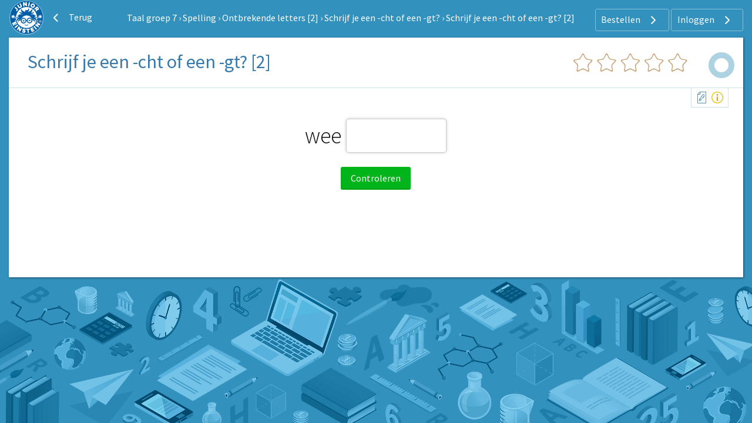

--- FILE ---
content_type: text/html; charset=UTF-8
request_url: https://www.taal-oefenen.nl/taal-groep-7/spelling/ontbrekende-letters-2/schrijf-je-een-cht-of-een-gt/schrijf-je-een-cht-of-een-gt-2
body_size: 4694
content:
<!DOCTYPE html>
<html lang="nl-NL">
<head>
    



            <meta charset="UTF-8"/>
<meta name="viewport" content="width=device-width, initial-scale=1">
    
    <title>Taal groep 7 | Spelling | Ontbrekende letters [2] | Schrijf je een -cht of een -gt? | Schrijf je een -cht of een -gt? [2] | Junior Einstein</title>



    <meta name="description" content="Junior Einstein groep 7 taal: Spelling - Ontbrekende letters - Schrijf je een -cht of een -gt? Schrijf je een -cht of een -gt? [2]. ">
    <meta name="keywords" content="taal groep 7, spelling, ontbrekende letters, schrijf je een -cht of een -gt?">
<meta name="generator" content="Junior Einstein BV">

                    <link href="/template/css/app.css?1699" rel="stylesheet"/>
        <link type="text/css" rel="stylesheet" href="/template/css/app_header.css?1699"/>

        <script>(function (w, d, u) {
                w.readyQ = [];
                w.bindReadyQ = [];

                function p(x, y) {
                    if (x == "ready") {
                        w.bindReadyQ.push(y);
                    } else {
                        w.readyQ.push(x);
                    }
                }

                var a = {ready: p, bind: p};
                w.$ = w.jQuery = function (f) {
                    if (f === d || f === u) {
                        return a
                    } else {
                        p(f)
                    }
                }
            })(window, document)</script>

    

                    
    <link rel="apple-touch-icon" sizes="180x180"
      href="/template/images/labels/nl_junioreinstein/icons/apple-touch-icon.png?1699">
<link rel="icon" type="image/png" sizes="32x32"
      href="/template/images/labels/nl_junioreinstein/icons/favicon-32x32.png?1699">
<link rel="icon" type="image/png" sizes="16x16"
      href="/template/images/labels/nl_junioreinstein/icons/favicon-16x16.png?1699">
<link rel="manifest" href="/template/images/labels/nl_junioreinstein/icons/site.webmanifest?1699">
<link rel="mask-icon" href="/template/images/labels/nl_junioreinstein/icons/safari-pinned-tab.svg?1699"
      color="#5bbad5">
<meta name="msapplication-TileColor" content="#da532c">
<meta name="theme-color" content="#ffffff">
    

    <style>


        @media (min-width: 1024px) and (max-width: 2200px) {
            #app-body {
                background: #3391bd url(/template/images/backgrounds/nl_junioreinstein/medium/bg-default.png) no-repeat center bottom;
                background-attachment: fixed;
                background-size: 100%;
            }
        }

        @media (min-width: 2201px) {
            #app-body {
                background: #3391bd url(/template/images/backgrounds/nl_junioreinstein/large/bg-default.png) no-repeat center bottom;
                background-attachment: fixed;
                background-size: 100%;
            }
        }
    </style>

            <link rel="canonical" href="https://www.taal-oefenen.nl/taal-groep-7/spelling/ontbrekende-letters-2/schrijf-je-een-cht-of-een-gt/schrijf-je-een-cht-of-een-gt-2">
    
</head>


<body id="app-body" class="nl_junioreinstein">
<div id="audio_wrapper" style="display:none;">
    <audio id="nexus_audio_player" controls="controls">
    </audio>
</div>
















            <div id="app-header-wrapper" class="grid-container ">

        <div class="grid-x align-middle">
        <div class="shrink cell">

                                                <a href="https://www.junioreinstein.nl"><img
                                src="/template/images/labels/nl_junioreinstein/logo.svg?1699"
                                class="logo-medium-svg"></a>
                            

        </div>

                    <div class="shrink show-for-large cell">
                <a href="/taal-groep-7/spelling/ontbrekende-letters-2/schrijf-je-een-cht-of-een-gt" class="button hollow ghost radius icon" style="margin:0 0.5rem 0 0; border:none;">
                    <i class="JE-icon-arrow-left JE-icon-general default-icon left"></i>
                    Terug                </a>
            </div>
            <div class="auto cell text-center show-for-medium">

                                    <a href="/taal-groep-7" class="white ">Taal groep 7</a>
                                            <span class="whitetext"> &rsaquo; </span>
                                                        <a href="/taal-groep-7/spelling" class="white ">Spelling</a>
                                            <span class="whitetext"> &rsaquo; </span>
                                                        <a href="/taal-groep-7/spelling/ontbrekende-letters-2" class="white ">Ontbrekende letters [2]</a>
                                            <span class="whitetext"> &rsaquo; </span>
                                                        <a href="/taal-groep-7/spelling/ontbrekende-letters-2/schrijf-je-een-cht-of-een-gt" class="white ">Schrijf je een -cht of een -gt?</a>
                                            <span class="whitetext"> &rsaquo; </span>
                                                        <a href="/taal-groep-7/spelling/ontbrekende-letters-2/schrijf-je-een-cht-of-een-gt/schrijf-je-een-cht-of-een-gt-2" class="white ">Schrijf je een -cht of een -gt? [2]</a>
                                    

            </div>
        
        <div class="medium-shrink auto cell text-right user-menu-container">
                        <a href="#" class="pulldown-user" style="display: none">
        </a>

    

    <div class="hide-for-small-only">
        <div class="pulldown user-menu" id="user-pulldown-content" style="display:none;">
            
                
                    <div class="grid-container full user-menu-item">
    <a href="https://www.junioreinstein.nl/">
        <div class="grid-x">
                        <div class="cell shrink icon-container">
                    <img src="/template/images/icons/home.svg" alt="Home-icon">
            </div>
                        <div class="cell auto item-title-container" style="text-align: left;">
                Home
            </div>
                            <div class="cell shrink item-arrow-container">
                    <i class="JE-icon-arrow JE-icon-general" style="color:#377aab;"></i>
                </div>

            

        </div>
    </a>
</div>







                                
            
                                
                    <div class="grid-container full user-menu-group">

    <a href="https://www.junioreinstein.nl/online/home">
        <div class="grid-x">
                        <div class="cell auto item-title-container" style="text-align: left;">
                Particulieren
            </div>
                                                            

        </div>
    </a>

    <div class="grid-x">
        <div class="cell">
            
                <div class="grid-container full user-menu-item">
    <a href="https://www.junioreinstein.nl/online/home">
        <div class="grid-x">
                        <div class="cell shrink icon-container">
                    <img src="/template/images/icons/online.svg" alt="Online oefenen-icon">
            </div>
                        <div class="cell auto item-title-container" style="text-align: left;">
                Online oefenen
            </div>
                            <div class="cell shrink item-arrow-container">
                    <i class="JE-icon-arrow JE-icon-general" style="color:#377aab;"></i>
                </div>

            

        </div>
    </a>
</div>







            
                <div class="grid-container full user-menu-item">
    <a href="https://www.junioreinstein.nl/online/subscriptions">
        <div class="grid-x">
                        <div class="cell shrink icon-container">
                    <img src="/template/images/icons/price.svg" alt="Prijzen en bestellen-icon">
            </div>
                        <div class="cell auto item-title-container" style="text-align: left;">
                Prijzen en bestellen
            </div>
                            <div class="cell shrink item-arrow-container">
                    <i class="JE-icon-arrow JE-icon-general" style="color:#377aab;"></i>
                </div>

            

        </div>
    </a>
</div>







            
                <div class="grid-container full user-menu-item">
    <a href="https://www.junioreinstein.nl/online/reviews">
        <div class="grid-x">
                        <div class="cell shrink icon-container">
                    <img src="/template/images/icons/reviews.svg" alt="Reviews-icon">
            </div>
                        <div class="cell auto item-title-container" style="text-align: left;">
                Reviews
            </div>
                            <div class="cell shrink item-arrow-container">
                    <i class="JE-icon-arrow JE-icon-general" style="color:#377aab;"></i>
                </div>

            

        </div>
    </a>
</div>







            
                <div class="grid-container full user-menu-item">
    <a href="https://webshop.junioreinstein.nl">
        <div class="grid-x">
                        <div class="cell shrink icon-container">
                    <img src="/template/images/icons/book.svg" alt="Leer- en oefenboeken-icon">
            </div>
                        <div class="cell auto item-title-container" style="text-align: left;">
                Leer- en oefenboeken
            </div>
                            <div class="cell shrink item-arrow-container">
                    <i class="JE-icon-arrow JE-icon-general" style="color:#377aab;"></i>
                </div>

            

        </div>
    </a>
</div>







                    </div>
    </div>


</div>




                
            
                                
                    <div class="grid-container full user-menu-group">

    <a href="https://www.junioreinstein.nl/school">
        <div class="grid-x">
                        <div class="cell auto item-title-container" style="text-align: left;">
                Scholen
            </div>
                                                            

        </div>
    </a>

    <div class="grid-x">
        <div class="cell">
            
                <div class="grid-container full user-menu-item">
    <a href="https://www.junioreinstein.nl/school/online">
        <div class="grid-x">
                        <div class="cell shrink icon-container">
                    <img src="/template/images/icons/online.svg" alt="Online leer- en oefenplatform-icon">
            </div>
                        <div class="cell auto item-title-container" style="text-align: left;">
                Online leer- en oefenplatform
            </div>
                            <div class="cell shrink item-arrow-container">
                    <i class="JE-icon-arrow JE-icon-general" style="color:#377aab;"></i>
                </div>

            

        </div>
    </a>
</div>







            
                <div class="grid-container full user-menu-item">
    <a href="https://www.junioreinstein.nl/school/worksheet">
        <div class="grid-x">
                        <div class="cell shrink icon-container">
                    <img src="/template/images/icons/worksheet.svg" alt="Premium werkbladencollectie-icon">
            </div>
                        <div class="cell auto item-title-container" style="text-align: left;">
                Premium werkbladencollectie
            </div>
                            <div class="cell shrink item-arrow-container">
                    <i class="JE-icon-arrow JE-icon-general" style="color:#377aab;"></i>
                </div>

            

        </div>
    </a>
</div>







            
                <div class="grid-container full user-menu-item">
    <a href="https://www.junioreinstein.nl/school/publisher">
        <div class="grid-x">
                        <div class="cell shrink icon-container">
                    <img src="/template/images/icons/book.svg" alt="Educatieve boeken-icon">
            </div>
                        <div class="cell auto item-title-container" style="text-align: left;">
                Educatieve boeken
            </div>
                            <div class="cell shrink item-arrow-container">
                    <i class="JE-icon-arrow JE-icon-general" style="color:#377aab;"></i>
                </div>

            

        </div>
    </a>
</div>







                    </div>
    </div>


</div>




                
            
                
                    <div class="grid-container full user-menu-item">
    <a href="https://www.junioreinstein.nl/instruction/faq">
        <div class="grid-x">
                        <div class="cell shrink icon-container">
                    <img src="/template/images/icons/faq.svg" alt="Veelgestelde vragen-icon">
            </div>
                        <div class="cell auto item-title-container" style="text-align: left;">
                Veelgestelde vragen
            </div>
                            <div class="cell shrink item-arrow-container">
                    <i class="JE-icon-arrow JE-icon-general" style="color:#377aab;"></i>
                </div>

            

        </div>
    </a>
</div>







                                
            
                                
                    <div class="grid-container full user-menu-group">

    <a href="https://www.junioreinstein.nl/about/home">
        <div class="grid-x">
                        <div class="cell auto item-title-container" style="text-align: left;">
                Over Junior Einstein
            </div>
                                                            

        </div>
    </a>

    <div class="grid-x">
        <div class="cell">
            
                <div class="grid-container full user-menu-item">
    <a href="https://www.junioreinstein.nl/vacancy">
        <div class="grid-x">
                        <div class="cell shrink icon-container">
                    <img src="/template/images/icons/vacancies.svg" alt="Vacatures-icon">
            </div>
                        <div class="cell auto item-title-container" style="text-align: left;">
                Vacatures
            </div>
                            <div class="cell shrink item-arrow-container">
                    <i class="JE-icon-arrow JE-icon-general" style="color:#377aab;"></i>
                </div>

            

        </div>
    </a>
</div>







            
                <div class="grid-container full user-menu-item">
    <a href="https://www.junioreinstein.nl/contact">
        <div class="grid-x">
                        <div class="cell shrink icon-container">
                    <img src="/template/images/icons/contact.svg" alt="Contact-icon">
            </div>
                        <div class="cell auto item-title-container" style="text-align: left;">
                Contact
            </div>
                            <div class="cell shrink item-arrow-container">
                    <i class="JE-icon-arrow JE-icon-general" style="color:#377aab;"></i>
                </div>

            

        </div>
    </a>
</div>







            
                <div class="grid-container full user-menu-item">
    <a href="https://www.junioreinstein.nl/about/team">
        <div class="grid-x">
                        <div class="cell shrink icon-container">
                    <img src="/template/images/icons/team.svg" alt="Team-icon">
            </div>
                        <div class="cell auto item-title-container" style="text-align: left;">
                Team
            </div>
                            <div class="cell shrink item-arrow-container">
                    <i class="JE-icon-arrow JE-icon-general" style="color:#377aab;"></i>
                </div>

            

        </div>
    </a>
</div>







                    </div>
    </div>


</div>




                
            
                
                    <div class="grid-container full user-menu-item">
    <a href="https://www.junioreinstein.nl/login">
        <div class="grid-x">
                        <div class="cell shrink icon-container">
                    <img src="/template/images/icons/login.svg" alt="Inloggen-icon">
            </div>
                        <div class="cell auto item-title-container" style="text-align: left;">
                Inloggen
            </div>
                            <div class="cell shrink item-arrow-container">
                    <i class="JE-icon-arrow JE-icon-general" style="color:#377aab;"></i>
                </div>

            

        </div>
    </a>
</div>







                                
                    </div>
    </div>


            <div class="show-for-large">
            <div class="text-right user-anon-buttons" style="">

                                    <a href="/subscriptions" class="button hollow ghost radius icon">
                        Bestellen
                        <i class="JE-icon-arrow JE-icon-general default-icon right"></i>
                    </a>
                                    <a href="/login" class="button hollow ghost radius icon">
                        Inloggen
                        <i class="JE-icon-arrow JE-icon-general default-icon right"></i>
                    </a>
                
            </div>
        </div>
    

    <div class="hide-for-large">
        <button id="hamburger-menu" class="button radius hollow  menu-icon float-right" type="button"
                style="border: none;">
            <i class="JE-icon-menu default-icon JE-icon-general right"></i>
        </button>
    </div>


        </div>
    </div>
    </div>
<div id="mobile-menu"></div>


    


<div class="row small-collapse medium-uncollapse" style="margin-top: 0.25rem;">
    
    <div class="small-12 xxlarge-offset-1-5 xxlarge-9 columns">
        

<noscript>
    <style type="text/css">
        .pagecontainer {display:none;}
    </style>
    <div class="noscriptmsg">
        <div class="callout error">
            Je hebt javascript niet geactiveerd. Je kunt zonder javascript deze site niet gebruiken.        </div>

    </div>
</noscript>


                <div id="exercise-container" class="panel"
         style="margin-top:0;margin-bottom:102px;">
                    <div class="show-for-small-only">
                <table id="exercise-header-small">
                    <tr>
                        <td id="back">
                            <span class="hcat-icon hcat">
                                <i class="JE-icon-arrow-left JE-icon-general bluetext small-arrow-left"
                                   style="vertical-align:middle"></i>
                                                                    <a href="https://www.taal-oefenen.nl/taal-groep-7/spelling/ontbrekende-letters-2/schrijf-je-een-cht-of-een-gt">Terug</a>
                                                            </span>
                        </td>
                        <td id="progress-small">
                            <div> 
            <div>
               <a href="#" class="" title="" style="background-image: none">
                <svg class="progress" width="20" height="20" viewBox="0 0 20 20">
                    <circle class="progress__meter" cx="10" cy="10" r="7" stroke-width="5" />
                    <circle class="progress__value" cx="10" cy="10" r="7" stroke-width="5" style="stroke:; stroke-dasharray: 43.96; stroke-dashoffset: 43.96" />
                </svg>
               </a>
            </div></div>
                        </td>
                    </tr>
                    <tr>
                        <td id="title-small" colspan="2" class="text-center">
                            <h1 class="exercise" style="padding:0 10px;">
                                Schrijf je een -cht of een -gt? [2]
                                
                            </h1>
                        </td>
                    </tr>
                </table>
            </div>

            <div id="exercise-header-wrapper" class="show-for-medium">
                <table id="exercise-header">
                    <tr>
                        <td id="title" class="show-for-medium-up">
                            <h1 class="exercise">
                                Schrijf je een -cht of een -gt? [2]
                                
                            </h1>
                        </td>

                                                    <td id="stars" class="show-for-medium-up">
                                <div style="background:url(/template/images/sprite_stars.svg)
    no-repeat -0px 0px;background-size:3600px 31px;">&nbsp;</div>
                            </td>
                            <td id="progress" class="show-for-medium-up">
                                <div>
                                    <div id="progress-circle">
                                        
            <div>
               <a href="#" class="" title="" style="background-image: none">
                <svg class="progress" width="50" height="50" viewBox="0 0 50 50">
                    <circle class="progress__meter" cx="25" cy="25" r="17" stroke-width="10" />
                    <circle class="progress__value" cx="25" cy="25" r="17" stroke-width="10" style="stroke:; stroke-dasharray: 106.76; stroke-dashoffset: 106.76" />
                </svg>
               </a>
            </div>
                                    </div>
                                </div>

                            </td>
                                            </tr>
                </table>
            </div>

        
                                    
                    
        



        
                                        
            <div id="support" class="support-icons">

                                                    <a class="article-connection tooltip-support grouped"
                       title="Uitlegartikel"
                       href="https://www.taal-oefenen.nl/instruction/taal/spelling/weetwoorden/woorden-met-ch-of-cht"></a>
                
                                
                                
                                

                                
                                                    <a class="tooltip-support grouped worksheet-connection"
                       title="Werkblad (pdf)"
                       href="https://www.taal-oefenen.nl/werkbladen/spelling/ontbrekende-letters-2/schrijf-je-een-cht-of-een-gt/schrijf-je-een-cht-of-een-gt-23">&nbsp;</a>
                
            </div>
        
        

        <div id="happy" class="text-center" style="display: none;">
            <img id="happy-img" src="/template/images/labels/nl_junioreinstein/happy/happy-0.gif?1699"/>
        </div>
        <div id="question" class="text-center">

                                                <form id="question-form" method="POST" action="/app/submit_answer"><div id="question_container"><div id="questions-open-question-default" class="grid-x grid-padding-x">
    <div class="medium-10 medium-offset-1 large-8 large-offset-2 cell text-left" style="margin-bottom:1rem;">
        <input type="hidden" name="flashDuration" value=>
                    
                <div class="big_text big_input" style="margin-top:20px;text-align:center;">
                wee <input  autocomplete="off" autocapitalize="off" autocorrect="off" spellcheck="false" app-keyboard="" type="text" name="answer_0" size="4" maxlength="8" class="form-text" />  <span class="question-invisible correct">gt</span> 
                </div>
                
        
        <div class="text-center">
            <input type="hidden" name="form_type" value="open_question_multiple_answers" />
<input class="submit-question button success radius form-submit" type="submit" id="edit-submit" name="op" value="Controleren" /><input type="hidden" name="token" value="sk_7ef16259cf" />

        </div>

    </div>

</div>
<br/>


</div></form>
<div id="toggle-bar" style="display:none;">


    <a id="button-show-question" class="button radius" style="display:none;padding: 0.4em 0.6em 0.4em 0.8em;">

          <span class="medium-up-margin-right-toggle-bar-button">
              <img src="/template/images/question-icon.svg?1699" style="width: 24px;"/>

          </span>
          <span class="hide-for-small-only">
              Bekijk de vraag          </span>


      </a>


    
    <input type="hidden" name="aTop" value=""/>
</div><div id="explanation_container" class="row"><div id="explanation" class="small-12 columns text-left"></div></div>
                
            
        </div>
        <br>
                
    </div>



    </div>

</div>


    
    <script src="/template/templates/js/jquery3.4.1.min.js?1699"></script>
    <script>(function ($, d) {
            $.each(readyQ, function (i, f) {
                $(f)
            });
            $.each(bindReadyQ, function (i, f) {
                $(d).bind("ready", f)
            })
        })(jQuery, document)</script>
    <script src="/template/tooltipster/tooltipster.bundle.js?1699"></script>
    <script src="/template/tooltipster/tooltipster-discovery.js?1699"></script>
    <script src="/template/js/foundation/foundation.js?1699"></script>
    <script src="/template/js/ajax.commands.js?1699"></script>
    <script src="/template/templates/js/audio.js?1699"></script>
    <script>$(document).foundation();</script>
    <script>

        $(document).ready(function () {
            $('.progress-tooltip').tooltipster({
                contentAsHTML: true,
                theme: ['tooltipster-light'],
            });
            $('.medal-tooltip').tooltipster({
                contentAsHTML: true,
                theme: ['tooltipster-light'],
            });
            $('.tooltip-support ').tooltipster({
                contentAsHTML: true,
                theme: ['tooltipster-light', 'tooltipster-light-support'],
            });
            $.tooltipster.group('grouped');
            $('a.support-video').on('click', function () {
                var player = document.getElementById('video');
                var mp4Vid = document.getElementById('mp4Source');
                player.pause();
                mp4Vid.src = $(this).attr('rel');
                player.load();
                player.play();

            });

        });


    </script>
    

        
        <script>var clicky_site_ids = clicky_site_ids || [];
            clicky_site_ids.push(66468838);</script>
        <script async src="//static.getclicky.com/js"></script>
    
    
        <!-- Global site tag (gtag.js) - Google Analytics -->
        <script async src="https://www.googletagmanager.com/gtag/js?id=G-YHVPQPD692"></script>
        <script>
            window.dataLayer = window.dataLayer || [];

            function gtag() {
                dataLayer.push(arguments);
            }

            gtag('js', new Date());

            gtag('config', 'G-YHVPQPD692', {'anonymize_ip': true});
        </script>

    


    <script>
        const device_os = '';
    </script>


            <script>
            let systemNameLabelDomain = 'https://www.junioreinstein.nl';
            let systemNameLabel = 'nl_junioreinstein';
        </script>
        <script src="/template/js/ajax.question.js?1699"></script>
        <script src="/template/templates/js/jquery.ui.js?1699"></script>
        <script src="/template/templates/js/jquery.ui.touch-punch.min.js?1699"></script>
                            <script src="/template/templates/js/scrollTo.js?1699"></script>
            
    <script>
        $(document).ready(function () {
            $('.tooltip').tooltipster({
                contentAsHTML: true,
                theme: ['tooltipster-light-smallfont'],
                maxWidth: 300,
                trigger: 'custom',
                triggerOpen: {
                    click: true,  // For mouse
                    mouseenter: true,
                    tap: true    // For touch device
                },
                triggerClose: {
                    click: true,  // For mouse
                    mouseleave: true,
                    tap: true    // For touch device
                }
            });

        });

        document.addEventListener('DOMContentLoaded', function() {
            document.body.addEventListener('paste', function (e) {
                e.preventDefault();
                return false;
            });
        });
    </script>

<script src="/template/js/app_header.js?1699"></script></body>

</html>


--- FILE ---
content_type: text/javascript
request_url: https://www.taal-oefenen.nl/template/js/ajax.question.js?1699
body_size: 2780
content:
/*
 * To change this license header, choose License Headers in Project Properties.
 * To change this template file, choose Tools | Templates
 * and open the template in the editor.
 */
Object.size = function (obj) {
    var size = 0, key;
    for (key in obj) {
        if (obj.hasOwnProperty(key)) size++;
    }
    return size;
};


$(document).ready(function () {

    $(document).on("click", '.submit-question', questionFormSubmit);
    $(document).on("submit", '#question-form', questionFormSubmit);
    $(document).on("click", '.tooltip', function ($e) {
        $e.preventDefault();
    });
    $(document).ready(nexus_auto_play);
    $(document).ready(nexus_auto_focus);
});


function questionFormSubmit() {

    if ($(this).attr('rel')) {
        $("#answer_0").val($(this).attr('rel'));
    }

    if ($(this).hasClass('isDisabled')) {
        return false;
    }

    $(".submit-question").each(function () {
        $(this).addClass("disabled isDisabled");
    });

    var form = $('#question-form');
    var triggeringId = $(this).attr('id');
    var formData = form.serialize();

    if (device_os == 'iOS') {
        sendToIOSApp({
                "function": 'submitAnswer',
                "formData": formData,
                "action": form.attr('action')
            }
        );
    } else if (device_os == 'Android') {
        sendToAndroidApp({
                "function": 'submitAnswer',
                "formData": formData,
                "action": form.attr('action')
            }
        );
    } else {
        $.ajax({
            type: 'POST',
            url: form.attr('action'),
            data: formData,
            dataType: 'json',
            cache: false,
            statusCode: {
                503: function (response) {
                    window.location.reload();
                },
            },
            beforeSend: function (xhr) {

                before_send_function(xhr, triggeringId);
            },
            success: function (response) {

                on_success_function(response);
            }
            ,
            error: function () {

            }
        });

    }

    return false;
}

function before_send_function(xhr, triggeringId) {

    nexus_auto_play();
    var form = $('#question-form');

    var emptyInputs = false;
    //form.find('*').filter(':input:visible:first').each(function() {

    var returnValue = null;

    if (form.find('*').filter(':input[type=text]:visible').length > 0) {

        form.find('*').filter(':input[type=text]:visible').each(function () {

            $(this).removeClass('alert');

            if (!$(this).val()) {
                $(this).addClass('alert').prop("disabled", true);
                emptyInputs = true;
                if (device_os == 'iOS' || device_os == 'Android') {
                    returnValue = 'abort';
                } else if (xhr != undefined) {
                    xhr.abort();
                }
            }
        });

    }

    if (!emptyInputs) {
        $('<div class="throbber"></div>').insertAfter('#' + triggeringId);
    } else {
        form.find('*').filter(':input[type=text]:visible').each(function () {
            if (!$(this).val()) {
                $(this).addClass('alert').prop("disabled", false);
            }
        });
        $(".submit-question").each(function () {
            $(this).removeClass("disabled isDisabled");
        });
    }

    if (returnValue != null) {
        return returnValue;
    }


}

function on_success_function(response) {

    for (i = 0; i < Object.size(response.commands); i++) {

        switch (response.commands[i].command) {

            case 'command_replace_html':
                command_replace_html(response.commands[i].selector, response.commands[i].html);
                break;
            case 'command_css':
                command_css(response.commands[i].selector, response.commands[i].arguments);
                break;
            case 'command_class':
                command_class(response.commands[i].selector, response.commands[i].arguments);
                break;
            case 'command_invoke':
                command_invoke(response.commands[i].selector, response.commands[i].method, response.commands[i].arguments);
                break;
            case 'command_append':
                command_replace(response.commands[i].selector, response.commands[i].html);
                break;
            case 'command_raw':
                command_raw(response.commands[i].javascript);
                break;
            case 'command_redirect':
                command_redirect(response.commands[i].redirect);
                break;
            case 'command_attach_js_or_css':
                command_attach_js_or_css(response.commands[i].fileName, response.commands[i].fileType);
                break;
            case 'command_show_next_question':
                command_show_next_question(response.commands[i].html);
                break;
            case 'command_show_next_question_after_incorrect_answer':
                command_show_next_question_after_incorrect_answer(response.commands[i].html);
                break;
        }
    }


    on_success_complete_function();

}


function command_replace_html(selector, html) {
    $(selector).html(html);
}

function command_css(selector, arguments) {
    $.each(arguments, function (key, value) {
        $(selector).css(key, value);
    });
}

function command_class(selector, arguments) {
    $.each(arguments, function (key, value) {
        if (key == 'add') {
            $(selector).addClass(value);
        } else if (key == 'remove') {
            $(selector).removeClass(value);
        }
    });
}

function command_invoke(selector, method, arguments) {

    if (Object.size(arguments) > 0) {
        $.each(arguments, function (key, value) {
            //alert(selector + ' ' + method + ' ' + key + ' ' + value);
            if (isNaN(key)) {
                $(selector)[method](key, value);
            } else {
                $(selector)[method](value);
            }

        });
    } else {
        $(selector)[method]();
    }

}

function command_replace(selector, html) {

    $(selector).append(html)

}


function command_raw(javascript) {
    eval(javascript);
}


function command_redirect(redirect) {
    location.href = redirect;
    return false;
}

function command_attach_js_or_css(fileName, fileType) {

    if (fileType == 'js') {
        $.getScript(systemNameLabelDomain + "/template/templates" + fileName);
    }
    if (fileType == 'css') {
        $('head').append('<link rel="stylesheet" href="' + systemNameLabelDomain + '/template/templates' + fileName + '" type="text/css" />');
    }
}

function command_show_next_question(html) {

    var r = Math.random();

    if (r <= .01) {
        t = new Date().getTime();
        var image_number = Math.floor(Math.random() * 10) + 1
        $('#happy-img').attr('src', systemNameLabelDomain + '/template/images/labels/' + systemNameLabel + '/happy/happy-' + image_number + '.gif?' + t);
        var time_checkmark_visible = 1500;
        var time_animate_checkmark = 400;
        var time_total = time_checkmark_visible + time_animate_checkmark;
    } else {
        $('#happy-img').attr('src', systemNameLabelDomain + '/template/images/labels/' + systemNameLabel + '/happy/happy-0.gif');
        var time_checkmark_visible = 600;
        var time_animate_checkmark = 200;
        var time_total = time_checkmark_visible + time_animate_checkmark;
    }
    $('#question').hide();

    $('#question').html(html);

    $('#happy').show().css('opacity', '1');

    setTimeout(function () {
        $('#happy').animate({opacity: 0}, time_animate_checkmark);
    }, time_checkmark_visible);


    setTimeout(function () {
        $('#happy').hide();
        $('#question').show().animate({opacity: 0}, 0).animate({opacity: 1}, time_checkmark_visible);
        nexus_auto_focus();
    }, time_total);
}

function command_show_next_question_after_incorrect_answer(html) {


    $('#question').hide();
    $('#question').html(html);


    setTimeout(function () {
        $('#question').show().animate({opacity: 0}, 0).animate({opacity: 1}, 600);
        nexus_auto_focus();
    }, 0);
}

function on_success_complete_function() {

    $('.throbber').remove();
    $(".submit-question").each(function () {
        $(this).removeClass("disabled isDisabled");
    });
    $('.tooltip').tooltipster({
        contentAsHTML: true,
        theme: ['tooltipster-light'],
        maxWidth: 300,
        triggerOpen: {
            click: true,  // For mouse
            tap: true    // For touch device
        },
        triggerClose: {
            click: true,  // For mouse
            tap: true    // For touch device
        }
    });
    nexus_auto_play();
    nexus_auto_focus();
}

function nexus_auto_focus() {

    if (device_os === '') {
        if ($('input[name="answer_0"]').length) {
            $('[name="answer_0"]').focus();
        } else if ($('input[name="set_0_0"]').length) {
            $('[name="set_0_0"]').focus();
        }
    }
}


/***
 *
 */

$(document).on("click", '#button-show-question', function (event) {
    if ($('#question-info').is(":visible")) {
        var aTop = $(window).scrollTop(); //position of the ele w.r.t window
        $('input[name="aTop"]').val(parseInt(aTop));
    }

    $('#button-show-question').hide();
    $('#explanation').hide();
    $('#question-info').hide();

    $('#question_container').show();
    $('#question-question-text').show();
    $('#button-show-info').show();

    var got_explained = $('input[name="got_explained"]').val();
    if (got_explained == 1) {
        $('#button-show-explanation').show();
    }

    if ($("#JE-video").length > 0) {
        $('#JE-video').trigger('pause');
    }
    return false;
});

$(document).on("click", '#button-show-info', function (event) {


    $('#button-show-question').show();
    $('#question-info').show();
    $('#question_container').show();

    $('#question-question-text').hide();
    $('#button-show-info').hide();
    $('#explanation').hide();

    var got_explained = $('input[name="got_explained"]').val();
    if (got_explained == 1) {
        $('#button-show-explanation').show();
    }

    var aTop = $('input[name="aTop"]').val();
    $('body').scrollTo(parseInt(aTop));

    if ($("#JE-video").length > 0) {
        $('#JE-video').trigger('pause');
    }

    return false;
});

$(document).on("click", '#button-instruction-toggle-text', function (event) {

    $('#instruction_container').hide();
    $("#button-instruction-toggle-text").hide();

    $('#question_container').show();
    $('#button-show-info').show();

    if ($("#JE-video").length > 0) {
        $('#JE-video').trigger('pause');
    }
    return false;
});

$(document).on("click", '#button-instruction-toggle-info', function (event) {

    $('#instruction_container').hide();
    $("#button-instruction-toggle-info").hide();

    $('#question_container').show();
    $('#button-show-question').show();

    if ($("#JE-video").length > 0) {
        $('#JE-video').trigger('pause');
    }

    return false;
});

$(document).on("click", '#button-instruction', function (event) {

    $('#instruction_container').hide();
    $("#button-instruction").hide();
    $("#toggle-bar").hide();

    reset_audio_src();

    $('#question_container').show();

    if ($("#JE-video").length > 0) {
        $('#JE-video').trigger('pause');
    }
    return false;
});

$(document).on("click", '#button-show-explanation', function (event) {

    var got_explained = $('input[name="got_explained"]').val();

    if (got_explained == 1) {

        $('#instruction_container').hide();
        $('#question_container').hide();
        $('#explanation').show();
        $('#button-show-explanation').hide();
        $('#button-show-info').show();
        $('#button-show-question').show();
    } else {

        var form = $('#question-form');
        var formData = form.serialize();

        if (typeof device_os !== 'undefined' && device_os == 'iOS') {
            sendToIOSApp({
                    "function": 'getExplanation',
                    "formData": formData,
                    "action": form.attr('action')
                }
            );
        } else if (typeof device_os !== 'undefined' && device_os == 'Android') {
            sendToAndroidApp({
                    "function": 'getExplanation',
                    "formData": formData,
                    "action": form.attr('action')
                }
            );
        } else {
            $.ajax({
                type: 'POST',
                url: '/app/get_explanation',
                data: formData,
                statusCode: {
                    401: function (response) {
                        window.location.reload();
                    },
                },
                beforeSend: function () {


                },
                success: function (response) {
                    if (response.commands) {


                        for (i = 0; i < Object.size(response.commands); i++) {
                            switch (response.commands[i].command) {
                                case 'command_replace_html':
                                    command_replace_html(response.commands[i].selector, response.commands[i].html);
                                    break;
                                case 'command_css':
                                    command_css(response.commands[i].selector, response.commands[i].arguments);
                                    break;
                                case 'command_class':
                                    command_class(response.commands[i].selector, response.commands[i].arguments);
                                    break;
                                case 'command_invoke':
                                    command_invoke(response.commands[i].selector, response.commands[i].method, response.commands[i].arguments);
                                    break;
                                case 'command_append':
                                    command_replace(response.commands[i].selector, response.commands[i].html);
                                    break;
                            }
                        }

                    }


                },
                error: function () {

                }
            });
        }
    }
    if ($("#JE-video").length > 0) {
        $('#JE-video').trigger('pause');
    }
    return false;

});




--- FILE ---
content_type: text/javascript
request_url: https://www.taal-oefenen.nl/template/tooltipster/tooltipster-discovery.js?1699
body_size: 961
content:
/**
 * tooltipster-discovery v1.0.2
 * https://github.com/louisameline/tooltipster-discovery/
 * Developed by Louis Ameline
 * @license MIT
 */
(function(root, factory) {
	if (typeof define === 'function' && define.amd) {
		// AMD. Register as an anonymous module unless amdModuleId is set
		define(['tooltipster'], function ($) {
			return (factory($));
		});
	}
	else if (typeof exports === 'object') {
		// Node. Does not work with strict CommonJS, but
		// only CommonJS-like environments that support module.exports,
		// like Node.
		module.exports = factory(require('tooltipster'));
	}
	else {
		factory(jQuery);
	}
}(this, function($) {
	
	$.tooltipster._plugin({
		name: 'laa.discovery',
		core: {
			__init: function() {
				
				var self = this;
				
				// list of core variables
				self.__classNames = [];
				
				// bind on start events (triggered on mouseenter)
				$.tooltipster._on('start', function(event) {
					
					$.each(self.__classNames, function(i, className) {
						
						if (event.instance._$origin.hasClass(className)) {
							
							var instances = $.tooltipster.instances('.' + className),
								openInstances = [],
								duration;
							
							$.each(instances, function(i, instance) {
								
								if (instance !== event.instance) {
									
									// if another instance is already open
									if (instance.status().open) {
										openInstances.push(instance);
									}
								}
							});
							
							// if another instance was open
							if (openInstances.length > 0) {
								
								duration = event.instance.option('animationDuration');
								
								// we'll open the tooltip without animation
								event.instance.option('animationDuration', 0);
								
								// open and close the other open tooltips when it's done
								event.instance.open(function() {
									
									// there should be only one open tooltip at the same time, unless
									// they were opened by a method call
									$.each(openInstances, function(i, instance) {
										
										// get the current animationDuration
										duration = instance.option('animationDuration');
										
										// we'll close the tooltip without animation
										instance.option('animationDuration', 0);
										
										instance.close();
										
										// restore the animationDuration to its normal value
										instance.option('animationDuration', duration);
									});
									
									// restore the animationDuration to its normal value
									event.instance.option('animationDuration', duration);
								});
								
								// now that we have opened the tooltip, the hover trigger must be stopped
								event.stop();
							}
						}
					});
				});
			},
			group: function(className) {
				this.__classNames.push(className);
			},
			ungroup: function(className) {
				this.__classNames = $.grep(this.__classNames, function(el, i){ return el !== className });
			}
		}
	});
	
	return $;
}));


--- FILE ---
content_type: image/svg+xml
request_url: https://www.taal-oefenen.nl/template/images/icons/team.svg
body_size: 1968
content:
<?xml version="1.0" encoding="utf-8"?>
<!-- Generator: Adobe Illustrator 26.0.2, SVG Export Plug-In . SVG Version: 6.00 Build 0)  -->
<svg version="1.1" id="Laag_1" xmlns="http://www.w3.org/2000/svg" xmlns:xlink="http://www.w3.org/1999/xlink" x="0px" y="0px"
	 viewBox="0 0 800 800" style="enable-background:new 0 0 800 800;" xml:space="preserve">
<style type="text/css">
	.st0{fill:#377AAB;}
</style>
<path class="st0" d="M400,309.1c-43.1,0-78.1,35-78.1,78.1c0,43.2,35,78.1,78.1,78.1s78.1-35,78.1-78.1S443.2,309.1,400,309.1z
	 M565.8,276.9h-64.3c-20.6,0-41.5,8.2-56.8,21.6c32.4,16.4,54.8,50,54.8,88.8c0,29-12.5,55.2-32.4,73.3c11.3,3.4,22.1,8.4,32.1,14.8
	c12.8-23.6,40.5-48.7,73.8-58.8C531.4,378.6,532.5,314.9,565.8,276.9L565.8,276.9z M730.9,450.6c2.5-16.5,3.8-33.4,3.8-50.6
	c0-184.9-149.9-334.7-334.7-334.7S65.3,215.1,65.3,400c0,17.2,1.3,34.1,3.8,50.6c17.2-12,38.1-19.2,59.3-19.2l63.4,0
	c38.5,0,76,23.6,92,57.1c-24.1,21.9-37.4,50.4-37.4,80.4v128.6c7,3.6,14.1,7,21.3,10.1l0-138.7c0-51,49.4-92.4,100.4-92.4l63.7,0
	c51,0,100.5,41.3,100.5,92.3v138.6c7.2-3.1,14.3-6.5,21.3-10.1V568.9c0-30-13.3-58.5-37.4-80.4c16-33.5,53.5-57.2,92-57.2l63.4,0
	C692.9,431.3,713.8,438.5,730.9,450.6L730.9,450.6z M774.2,400c0,206.6-167.5,374.2-374.2,374.2S25.8,606.6,25.8,400
	S193.4,25.8,400,25.8S774.2,193.4,774.2,400z M639.9,264.7c-43,0-77.8,34.8-77.8,77.8c0,43,34.8,77.8,77.8,77.8
	c43,0,77.8-34.8,77.8-77.8C717.7,299.5,682.9,264.7,639.9,264.7z M160.1,264.7c-43,0-77.8,34.8-77.8,77.8c0,43,34.8,77.8,77.8,77.8
	c43,0,77.8-34.8,77.8-77.8C237.9,299.5,203,264.7,160.1,264.7z M300.6,387.3c0-42.3,26.6-78.5,64-92.9
	c-14.6-10.9-32.8-17.5-51.2-17.5l-52.3,0c-8.1,0-16.2,1.3-23.9,3.7c31.4,38.5,30.2,99.3-10,136.1c37.9,11.5,63.5,40,73.8,58.8
	c10-6.4,20.9-11.4,32.1-14.8C313.1,442.4,300.6,416.3,300.6,387.3L300.6,387.3z M527.1,267.7c35.5,0,64.2-28.7,64.2-64.2
	c0-35.5-28.7-64.2-64.2-64.2c-35.5,0-64.2,28.7-64.2,64.2C462.9,239,491.6,267.7,527.1,267.7z M223,203.5
	c0-35.5,28.7-64.2,64.2-64.2s64.2,28.7,64.2,64.2c0,35.5-28.7,64.2-64.2,64.2C251.7,267.7,223,239,223,203.5z"/>
</svg>


--- FILE ---
content_type: image/svg+xml
request_url: https://www.taal-oefenen.nl/template/images/question-icon.svg?1699
body_size: 1296
content:
<?xml version="1.0" encoding="utf-8"?>
<!-- Generator: Adobe Illustrator 21.0.2, SVG Export Plug-In . SVG Version: 6.00 Build 0)  -->
<svg version="1.1" id="Laag_1" xmlns="http://www.w3.org/2000/svg" xmlns:xlink="http://www.w3.org/1999/xlink" x="0px" y="0px"
	 viewBox="0 0 24 24" style="enable-background:new 0 0 24 24;" xml:space="preserve">
<style type="text/css">
	.st0{fill:#FFFFFF;}
</style>
<title>proceed-icon</title>
<path class="st0" d="M12,0C5.4,0,0,5.4,0,12s5.4,12,12,12s12-5.4,12-12S18.6,0,12,0z M12,22.8C6.1,22.8,1.2,17.9,1.2,12
	S6.1,1.2,12,1.2S22.8,6.1,22.8,12C22.7,17.9,17.9,22.7,12,22.8z"/>
<g>
	<path class="st0" d="M10.5,14.9c-0.1-0.6-0.1-1.1,0.1-1.6c0.1-0.5,0.3-0.9,0.5-1.3s0.5-0.8,0.8-1.1c0.3-0.3,0.6-0.7,0.8-1
		c0.3-0.3,0.5-0.7,0.7-1c0.2-0.3,0.3-0.7,0.3-1c0-0.6-0.2-1-0.5-1.4c-0.3-0.4-0.8-0.5-1.4-0.5c-0.5,0-0.9,0.1-1.3,0.3
		C9.9,6.5,9.6,6.8,9.2,7.2L7.7,5.8c0.5-0.6,1.1-1.1,1.8-1.5c0.7-0.4,1.5-0.6,2.4-0.6c0.6,0,1.2,0.1,1.8,0.3s1,0.4,1.4,0.8
		C15.5,5,15.8,5.4,16,5.9c0.2,0.5,0.3,1.1,0.3,1.7c0,0.5-0.1,1-0.3,1.4c-0.2,0.4-0.4,0.8-0.7,1.2c-0.3,0.4-0.6,0.7-0.9,1.1
		c-0.3,0.3-0.6,0.7-0.8,1.1c-0.2,0.4-0.4,0.8-0.6,1.2c-0.2,0.4-0.2,0.9-0.1,1.4H10.5z M9.9,18.5c0-0.5,0.2-1,0.5-1.3
		c0.3-0.4,0.8-0.5,1.3-0.5c0.5,0,0.9,0.2,1.3,0.5c0.3,0.4,0.5,0.8,0.5,1.3s-0.2,1-0.5,1.3c-0.3,0.4-0.8,0.5-1.3,0.5
		c-0.5,0-0.9-0.2-1.3-0.5C10.1,19.4,9.9,19,9.9,18.5z"/>
</g>
</svg>


--- FILE ---
content_type: image/svg+xml
request_url: https://www.taal-oefenen.nl/template/images/sprite_subcat.svg
body_size: 34547
content:
<?xml version="1.0" encoding="utf-8"?>
<!-- Generator: Adobe Illustrator 25.0.0, SVG Export Plug-In . SVG Version: 6.00 Build 0)  -->
<svg version="1.1" id="Laag_1" xmlns="http://www.w3.org/2000/svg" xmlns:xlink="http://www.w3.org/1999/xlink" x="0px" y="0px"
	 viewBox="0 0 300 900" style="enable-background:new 0 0 300 900;" xml:space="preserve">
<style type="text/css">
	.st0{fill:#54AF32;}
	.st1{fill:#FFFFFF;}
	.st2{opacity:0.7;fill:#54AF32;enable-background:new    ;}
	.st3{fill:#029B10;}
	.st4{fill:#00B419;}
	.st5{fill:#C4A110;}
	.st6{fill:#D8B419;}
	.st7{fill:#E6C51F;}
	.st8{fill:#D6B218;}
	.st9{fill:#C63682;}
	.st10{fill:#DB428B;}
	.st11{fill:#F85AA0;}
	.st12{opacity:0.8;fill:#BC905B;enable-background:new    ;}
	.st13{fill:#BC905B;}
	.st14{fill:#DCB689;}
	.st15{fill:#B3B2B2;}
	.st16{fill:#CDCCCC;}
	.st17{fill:#F6C900;}
	.st18{fill:#FFE251;}
	.st19{fill:#C2890D;stroke:#646363;stroke-width:2;stroke-miterlimit:10;}
	.st20{fill:url(#SVGID_4_);}
	.st21{fill:#50B300;}
	.st22{fill:#337AAB;}
	.st23{opacity:0.6;fill:#337AAB;enable-background:new    ;}
	.st24{opacity:0.79;fill:#337AAB;enable-background:new    ;}
	.st25{fill:#467591;}
	.st26{fill:#5C8EAD;}
	.st27{fill:#6FA0CD;}
	.st28{fill:#1F5968;}
	.st29{opacity:0.9;}
	.st30{fill:#256A82;}
	.st31{opacity:0.8;fill:#28799E;enable-background:new    ;}
	.st32{fill:#28799E;}
	.st33{fill:#7F3C47;}
	.st34{fill:#A34A56;}
	.st35{fill:#C2535E;}
	.st36{fill:#D8D8D8;}
	.st37{opacity:0.47;fill-rule:evenodd;clip-rule:evenodd;}
	.st38{opacity:0.75;fill-rule:evenodd;clip-rule:evenodd;}
	.st39{fill-rule:evenodd;clip-rule:evenodd;}
</style>
<circle class="st0" cx="78" cy="5" r="4"/>
<circle class="st1" cx="88" cy="5" r="3.5"/>
<path class="st2" d="M88,9c-2.2,0-4-1.8-4-4s1.8-4,4-4s4,1.8,4,4S90.2,9,88,9z M88,2c-1.7,0-3,1.3-3,3s1.3,3,3,3s3-1.3,3-3
	S89.7,2,88,2z"/>
<circle class="st1" cx="98" cy="5" r="3.5"/>
<path class="st2" d="M98,9c-2.2,0-4-1.8-4-4s1.8-4,4-4s4,1.8,4,4S100.2,9,98,9z M98,2c-1.7,0-3,1.3-3,3s1.3,3,3,3s3-1.3,3-3
	S99.7,2,98,2z"/>
<circle class="st1" cx="108" cy="5" r="3.5"/>
<path class="st2" d="M108,9c-2.2,0-4-1.8-4-4s1.8-4,4-4s4,1.8,4,4S110.2,9,108,9z M108,2c-1.7,0-3,1.3-3,3s1.3,3,3,3s3-1.3,3-3
	S109.7,2,108,2z"/>
<circle class="st1" cx="118" cy="5" r="3.5"/>
<path class="st2" d="M118,9c-2.2,0-4-1.8-4-4s1.8-4,4-4s4,1.8,4,4S120.2,9,118,9z M118,2c-1.7,0-3,1.3-3,3s1.3,3,3,3s3-1.3,3-3
	S119.7,2,118,2z"/>
<circle class="st0" cx="78" cy="15" r="4"/>
<circle class="st0" cx="78" cy="25" r="4"/>
<circle class="st0" cx="78" cy="35" r="4"/>
<circle class="st0" cx="78" cy="45" r="4"/>
<circle class="st0" cx="88" cy="15" r="4"/>
<circle class="st0" cx="88" cy="25" r="4"/>
<circle class="st0" cx="88" cy="35" r="4"/>
<circle class="st0" cx="88" cy="45" r="4"/>
<circle class="st0" cx="98" cy="25" r="4"/>
<circle class="st0" cx="98" cy="35" r="4"/>
<circle class="st0" cx="98" cy="45" r="4"/>
<circle class="st0" cx="108" cy="35" r="4"/>
<circle class="st0" cx="108" cy="45" r="4"/>
<circle class="st0" cx="118" cy="45" r="4"/>
<circle class="st1" cx="98" cy="15" r="3.5"/>
<path class="st2" d="M98,19c-2.2,0-4-1.8-4-4s1.8-4,4-4s4,1.8,4,4S100.2,19,98,19z M98,12c-1.7,0-3,1.3-3,3s1.3,3,3,3s3-1.3,3-3
	S99.7,12,98,12z"/>
<circle class="st1" cx="108" cy="15" r="3.5"/>
<path class="st2" d="M108,19c-2.2,0-4-1.8-4-4s1.8-4,4-4s4,1.8,4,4S110.2,19,108,19z M108,12c-1.7,0-3,1.3-3,3s1.3,3,3,3s3-1.3,3-3
	S109.7,12,108,12z"/>
<circle class="st1" cx="118" cy="15" r="3.5"/>
<path class="st2" d="M118,19c-2.2,0-4-1.8-4-4s1.8-4,4-4s4,1.8,4,4S120.2,19,118,19z M118,12c-1.7,0-3,1.3-3,3s1.3,3,3,3s3-1.3,3-3
	S119.7,12,118,12z"/>
<circle class="st1" cx="108" cy="25" r="3.5"/>
<path class="st2" d="M108,29c-2.2,0-4-1.8-4-4s1.8-4,4-4s4,1.8,4,4S110.2,29,108,29z M108,22c-1.7,0-3,1.3-3,3s1.3,3,3,3s3-1.3,3-3
	S109.7,22,108,22z"/>
<circle class="st1" cx="118" cy="25" r="3.5"/>
<path class="st2" d="M118,29c-2.2,0-4-1.8-4-4s1.8-4,4-4s4,1.8,4,4S120.2,29,118,29z M118,22c-1.7,0-3,1.3-3,3s1.3,3,3,3s3-1.3,3-3
	S119.7,22,118,22z"/>
<circle class="st1" cx="118" cy="35" r="3.5"/>
<path class="st2" d="M118,39c-2.2,0-4-1.8-4-4s1.8-4,4-4s4,1.8,4,4S120.2,39,118,39z M118,32c-1.7,0-3,1.3-3,3s1.3,3,3,3s3-1.3,3-3
	S119.7,32,118,32z"/>
<polygon class="st3" points="64.5,10.9 57.5,6.8 57.5,14.9 "/>
<path class="st3" d="M60,1c-5.5,0-10,4.5-10,10s4.5,10,10,10s10-4.5,10-10S65.5,1,60,1z M60,19.5c-4.7,0-8.5-3.9-8.5-8.5
	c0-4.7,3.8-8.6,8.5-8.6s8.5,3.9,8.5,8.6C68.5,15.6,64.7,19.5,60,19.5z"/>
<polygon class="st3" points="40.5,10.9 33.5,6.8 33.5,14.9 "/>
<path class="st3" d="M36,1c-5.5,0-10,4.5-10,10s4.5,10,10,10s10-4.5,10-10S41.5,1,36,1z M36,19.5c-4.7,0-8.5-3.9-8.5-8.5
	c0-4.7,3.8-8.6,8.5-8.6s8.5,3.9,8.5,8.6C44.5,15.6,40.7,19.5,36,19.5z"/>
<polygon class="st4" points="16.5,10.9 9.5,6.8 9.5,14.9 "/>
<path class="st4" d="M12,1C6.5,1,2,5.5,2,11s4.5,10,10,10s10-4.5,10-10S17.5,1,12,1z M12,19.5c-4.7,0-8.5-3.9-8.5-8.5
	c0-4.7,3.8-8.6,8.5-8.6s8.5,3.9,8.5,8.6C20.5,15.6,16.7,19.5,12,19.5z"/>
<path class="st5" d="M60,25c-5.5,0-10,4.5-10,10s4.5,10,10,10s10-4.5,10-10S65.5,25,60,25z M60,43.5c-4.7,0-8.5-3.9-8.5-8.5
	c0-4.7,3.8-8.6,8.5-8.6s8.5,3.9,8.5,8.6C68.5,39.6,64.7,43.5,60,43.5z"/>
<path class="st5" d="M60,28.9c-0.8,0-1.5,0.7-1.5,1.5c0,0.2,0,0.4,0.1,0.6c0.2,0.6,0.7,1,1.4,1s1.2-0.4,1.4-1
	c0.1-0.2,0.1-0.4,0.1-0.6C61.5,29.6,60.8,28.9,60,28.9z"/>
<path class="st5" d="M60,33.1c-0.7,0-1.2,0.5-1.2,1.2v5.6c0,0.7,0.5,1.2,1.2,1.2s1.2-0.6,1.2-1.2v-5.6C61.2,33.6,60.7,33.1,60,33.1z
	"/>
<path class="st6" d="M36,25c-5.5,0-10,4.5-10,10s4.5,10,10,10s10-4.5,10-10S41.5,25,36,25z M36,43.5c-4.7,0-8.5-3.9-8.5-8.5
	c0-4.7,3.8-8.6,8.5-8.6s8.5,3.9,8.5,8.6C44.5,39.6,40.7,43.5,36,43.5z"/>
<path class="st6" d="M36,28.9c-0.8,0-1.5,0.7-1.5,1.5c0,0.2,0,0.4,0.1,0.6c0.2,0.6,0.7,1,1.4,1s1.2-0.4,1.4-1
	c0.1-0.2,0.1-0.4,0.1-0.6C37.5,29.6,36.8,28.9,36,28.9z"/>
<path class="st6" d="M36,33.1c-0.7,0-1.2,0.5-1.2,1.2v5.6c0,0.7,0.5,1.2,1.2,1.2s1.2-0.6,1.2-1.2v-5.6C37.2,33.6,36.7,33.1,36,33.1z
	"/>
<path class="st7" d="M12,25C6.5,25,2,29.5,2,35s4.5,10,10,10s10-4.5,10-10S17.5,25,12,25z M12,43.5c-4.7,0-8.5-3.9-8.5-8.5
	c0-4.7,3.8-8.6,8.5-8.6s8.5,3.9,8.5,8.6C20.5,39.6,16.7,43.5,12,43.5z"/>
<path class="st8" d="M12,28.9c-0.8,0-1.5,0.7-1.5,1.5c0,0.2,0,0.4,0.1,0.6c0.2,0.6,0.7,1,1.4,1s1.2-0.4,1.4-1
	c0.1-0.2,0.1-0.4,0.1-0.6C13.5,29.6,12.8,28.9,12,28.9z"/>
<path class="st8" d="M12,33.1c-0.7,0-1.2,0.5-1.2,1.2v5.6c0,0.7,0.5,1.2,1.2,1.2s1.2-0.6,1.2-1.2v-5.6C13.2,33.6,12.7,33.1,12,33.1z
	"/>
<polygon class="st9" points="65,58 61,58 61,54 59,54 59,58 55,58 55,60 59,60 59,64 61,64 61,60 65,60 "/>
<path class="st9" d="M60,49c-5.5,0-10,4.5-10,10s4.5,10,10,10s10-4.5,10-10S65.5,49,60,49z M60,67.5c-4.7,0-8.5-3.9-8.5-8.5
	c0-4.7,3.8-8.6,8.5-8.6s8.5,3.9,8.5,8.5C68.5,63.6,64.7,67.5,60,67.5z"/>
<polygon class="st10" points="41,58 37,58 37,54 35,54 35,58 31,58 31,60 35,60 35,64 37,64 37,60 41,60 "/>
<path class="st10" d="M36,49c-5.5,0-10,4.5-10,10s4.5,10,10,10s10-4.5,10-10S41.5,49,36,49z M36,67.5c-4.7,0-8.5-3.9-8.5-8.5
	c0-4.7,3.8-8.6,8.5-8.6s8.5,3.9,8.5,8.5C44.5,63.6,40.7,67.5,36,67.5z"/>
<polygon class="st11" points="17,58 13,58 13,54 11,54 11,58 7,58 7,60 11,60 11,64 13,64 13,60 17,60 "/>
<path class="st11" d="M12,49C6.5,49,2,53.5,2,59s4.5,10,10,10s10-4.5,10-10S17.5,49,12,49z M12,67.5c-4.7,0-8.5-3.9-8.5-8.5
	c0-4.7,3.8-8.6,8.5-8.6s8.5,3.9,8.5,8.5C20.5,63.6,16.7,67.5,12,67.5z"/>
<path class="st12" d="M22.4,82.1c-0.2-0.5-0.7-0.9-1.3-0.9l-3.8-0.6c-1-0.2-1.8-0.8-2.3-1.7l-1.7-3.5c-0.2-0.5-0.7-0.9-1.3-1
	c-0.6,0-1.1,0.4-1.3,1L9,79c-0.5,0.9-1.4,1.5-2.3,1.7l-3.8,0.6c-0.6,0-1.1,0.4-1.3,0.9c-0.1,0.5,0.1,1.1,0.5,1.5l2.8,2.7
	c0.7,0.8,1,1.7,0.9,2.7l-0.6,3.8c-0.1,0.5,0,1,0.3,1.3c0.2,0.3,0.5,0.4,0.9,0.4c0.3,0,0.6-0.1,0.9-0.3l3.4-1.8
	c0.5-0.2,0.9-0.3,1.4-0.3s1,0.1,1.4,0.3l3.4,1.8c0.3,0.2,0.6,0.2,0.9,0.3l0,0c0.3,0,0.7-0.1,0.9-0.4c0.3-0.4,0.4-0.9,0.3-1.3
	l-0.6-3.8c-0.1-1,0.2-2,0.9-2.7l2.7-2.7C22.3,83.3,22.5,82.7,22.4,82.1z M20.6,83.4l-2.5,2.4c-0.7,0.8-1,1.8-0.9,2.8l0.6,3.4
	c0.2,0.9-0.4,1.3-1.2,0.9l-3.1-1.6c-1-0.4-2-0.4-3,0L7.4,93c-0.8,0.4-1.4,0-1.2-0.9l0.6-3.4c0.1-1-0.2-2.1-0.9-2.8l-2.5-2.4
	c-0.6-0.6-0.5-1.3,0.5-1.4l3.4-0.5c1-0.2,1.9-0.8,2.4-1.8l1.5-3.1c0.4-0.8,1.1-0.8,1.5,0l1.6,3.1c0.5,0.9,1.4,1.6,2.4,1.8l3.4,0.5
	C21.1,82.1,21.3,82.8,20.6,83.4L20.6,83.4z"/>
<path class="st13" d="M41.7,94.6c-0.3,0-0.6-0.1-0.9-0.3l-3.4-1.8c-0.9-0.4-2-0.4-2.9,0l-3.4,1.8c-0.3,0.2-0.6,0.2-0.9,0.3
	c-0.3,0-0.7-0.1-0.9-0.4c-0.3-0.4-0.4-0.9-0.3-1.3l0.6-3.8c0.1-1-0.2-2-0.9-2.7l-2.8-2.7c-0.4-0.3-0.7-0.9-0.5-1.5
	c0.2-0.5,0.7-0.9,1.3-0.9l3.8-0.5c1-0.2,1.8-0.8,2.3-1.7l1.7-3.4c0.2-0.7,0.9-1.1,1.6-0.9c0.5,0.1,0.8,0.5,0.9,0.9l2,3.3
	c0.5,0.9,1.4,1.5,2.3,1.7l3.8,0.6c0.6,0,1.1,0.4,1.3,0.9c0.1,0.6-0.1,1.1-0.5,1.5l-2.8,2.7c-0.7,0.8-1,1.7-0.9,2.7l0.6,3.8
	c0.1,0.5,0,1-0.3,1.3C42.4,94.4,42.1,94.6,41.7,94.6L41.7,94.6z"/>
<path class="st13" d="M45.3,83.3c0.7-0.7,0.5-1.4-0.5-1.5l-3.7-0.5c-1.1-0.3-2.1-1-2.6-2l-1.7-3.4c-0.4-0.9-1.2-0.9-1.6,0l-1.7,3.4
	c-0.6,1-1.5,1.7-2.6,1.9l-3.7,0.5c-1,0.1-1.2,0.8-0.5,1.5l2.7,2.6c0.8,0.8,1.1,2,1,3.1l-0.6,3.7c-0.2,1,0.4,1.4,1.3,1l3.4-1.7
	c1-0.5,2.2-0.5,3.2,0l3.3,1.8c0.9,0.5,1.5,0,1.3-1L41.7,89c-0.1-1.1,0.2-2.3,1-3.1L45.3,83.3z"/>
<path class="st14" d="M44.8,81.8l-3.7-0.5c-1.1-0.3-2.1-1-2.6-2l-1.7-3.4c-0.4-0.9-1.2-0.9-1.6,0l-1.7,3.4c-0.6,1-1.5,1.7-2.6,1.9
	l-3.7,0.5c-0.9,0.1-1.2,0.7-0.6,1.4c2.8-0.3,10.5-0.6,15.2,4.6c0.1-0.7,0.5-1.3,0.9-1.8l2.7-2.6C46.1,82.6,45.8,81.9,44.8,81.8z"/>
<path class="st15" d="M70.4,82.2c-0.2-0.5-0.7-0.9-1.3-0.9l-3.8-0.6c-1-0.2-1.8-0.8-2.3-1.7l-1.7-3.4c-0.2-0.7-0.9-1.1-1.6-0.9
	c-0.5,0.1-0.8,0.5-0.9,0.9L57,79c-0.5,0.9-1.4,1.5-2.3,1.7l-3.8,0.6c-0.6,0-1.1,0.4-1.3,0.9c-0.1,0.6,0.1,1.1,0.5,1.5l2.8,2.7
	c0.7,0.8,1,1.7,0.9,2.7l-0.6,3.8c-0.1,0.5,0,1,0.3,1.3c0.2,0.3,0.5,0.4,0.9,0.4c0.3,0,0.6-0.1,0.9-0.3l3.4-1.8c0.9-0.4,2-0.4,2.9,0
	l3.4,1.8c0.3,0.2,0.6,0.2,0.9,0.3l0,0c0.3,0,0.7-0.1,0.9-0.4c0.3-0.4,0.4-0.9,0.3-1.3l-0.6-3.8c-0.1-1,0.2-2,0.9-2.7l2.7-2.7
	C70.3,83.3,70.5,82.7,70.4,82.2z M68.6,83.5l-2.5,2.4c-0.7,0.8-1,1.8-0.9,2.8l0.6,3.4c0.2,0.9-0.4,1.3-1.2,0.9l-3.1-1.6
	c-1-0.4-2-0.4-3,0L55.4,93c-0.8,0.4-1.4,0-1.2-0.9l0.6-3.4c0.1-1-0.2-2.1-0.9-2.8l-2.5-2.4c-0.6-0.6-0.5-1.3,0.5-1.4l3.4-0.5
	c1-0.2,1.9-0.8,2.4-1.7l1.5-3.1c0.4-0.8,1.1-0.8,1.5,0l1.5,3.1c0.5,0.9,1.4,1.6,2.4,1.8l3.4,0.5C69,82.2,69.2,82.8,68.6,83.5
	L68.6,83.5z"/>
<path class="st15" d="M89.7,94.6c-0.3,0-0.6-0.1-0.9-0.3l-3.4-1.8c-0.9-0.4-2-0.4-2.9,0l-3.4,1.8c-0.3,0.2-0.6,0.2-0.9,0.3
	c-0.3,0-0.7-0.1-0.9-0.4c-0.3-0.4-0.4-0.9-0.3-1.3l0.6-3.8c0.1-1-0.2-2-0.9-2.7l-2.8-2.7c-0.4-0.3-0.7-0.9-0.5-1.5
	c0.2-0.5,0.7-0.9,1.3-0.9l3.8-0.6c1-0.2,1.8-0.8,2.3-1.7l1.7-3.4c0.2-0.7,0.9-1.1,1.6-0.9c0.5,0.1,0.8,0.5,0.9,0.9l2,3.4
	c0.5,0.9,1.4,1.5,2.3,1.7l3.8,0.6c0.6,0,1.1,0.4,1.3,0.9c0.1,0.6-0.1,1.1-0.5,1.5l-2.8,2.7c-0.7,0.8-1,1.7-0.9,2.7l0.6,3.8
	c0.1,0.5,0,1-0.3,1.3C90.4,94.4,90.1,94.6,89.7,94.6L89.7,94.6z"/>
<path class="st15" d="M93.3,83.3c0.7-0.7,0.5-1.4-0.5-1.5l-3.7-0.5c-1.1-0.3-2.1-1-2.6-2l-1.7-3.4c-0.4-0.9-1.2-0.9-1.6,0l-1.7,3.4
	c-0.6,1-1.5,1.7-2.6,1.9l-3.7,0.5c-1,0.1-1.2,0.8-0.5,1.5l2.7,2.6c0.8,0.8,1.1,2,1,3.1l-0.6,3.7c-0.2,1,0.4,1.4,1.3,1l3.3-1.8
	c1-0.5,2.2-0.5,3.2,0l3.3,1.8c0.9,0.5,1.5,0,1.3-1L89.5,89c-0.1-1.1,0.2-2.3,1-3.1L93.3,83.3z"/>
<path class="st16" d="M92.8,81.8l-3.7-0.5c-1.1-0.3-2.1-1-2.6-2l-1.7-3.4c-0.4-0.9-1.2-0.9-1.6,0l-1.7,3.4c-0.6,1-1.5,1.7-2.6,1.9
	l-3.7,0.5c-0.9,0.1-1.2,0.7-0.6,1.4c2.8-0.3,10.5-0.6,15.2,4.6c0.1-0.7,0.5-1.3,0.9-1.8l2.7-2.6C94.1,82.6,93.8,81.9,92.8,81.8z"/>
<path class="st17" d="M118.4,82.1c-0.2-0.5-0.7-0.9-1.3-0.9l-3.8-0.6c-1-0.2-1.8-0.8-2.3-1.7l-1.7-3.5c-0.2-0.7-0.9-1.1-1.6-0.9
	c-0.5,0.1-0.8,0.5-0.9,0.9L105,79c-0.5,0.9-1.4,1.5-2.3,1.7l-3.8,0.6c-0.6,0-1.1,0.4-1.3,0.9c-0.1,0.6,0.1,1.1,0.5,1.5l2.8,2.7
	c0.7,0.8,1,1.7,0.9,2.7l-0.6,3.8c-0.1,0.5,0,1,0.3,1.3c0.2,0.3,0.5,0.4,0.9,0.4c0.3,0,0.6-0.1,0.9-0.3l3.4-1.8c0.9-0.4,2-0.4,2.9,0
	l3.4,1.8c0.3,0.2,0.6,0.2,0.9,0.3l0,0c0.3,0,0.7-0.1,0.9-0.4c0.3-0.4,0.4-0.9,0.3-1.3l-0.6-3.8c-0.1-1,0.2-2,0.9-2.7l2.8-2.7
	C118.3,83.3,118.5,82.7,118.4,82.1z M116.6,83.4l-2.5,2.4c-0.7,0.8-1,1.8-0.9,2.8l0.6,3.4c0.2,0.9-0.4,1.3-1.2,0.9l-3.1-1.6
	c-0.9-0.4-2-0.4-3,0l-3.1,1.6c-0.8,0.4-1.4,0-1.2-0.9l0.6-3.4c0.1-1-0.2-2.1-0.9-2.8l-2.5-2.4c-0.6-0.6-0.5-1.3,0.5-1.4l3.4-0.5
	c1-0.2,1.9-0.9,2.4-1.8l1.5-3.1c0.4-0.8,1.1-0.8,1.5,0l1.5,3.1c0.5,0.9,1.4,1.5,2.4,1.8L116,82C117,82.1,117.3,82.8,116.6,83.4
	L116.6,83.4z"/>
<path class="st17" d="M137.8,94.6c-0.3,0-0.6-0.1-0.9-0.3l-3.4-1.8c-0.9-0.4-2-0.4-2.9,0l-3.4,1.8c-0.3,0.2-0.6,0.2-0.9,0.3
	c-0.3,0-0.7-0.1-0.9-0.4c-0.3-0.4-0.4-0.9-0.3-1.3l0.6-3.8c0.1-1-0.2-2-0.9-2.7l-2.8-2.7c-0.4-0.3-0.7-0.9-0.5-1.5
	c0.2-0.5,0.7-0.9,1.3-0.9l3.8-0.6c1-0.2,1.8-0.8,2.3-1.7l1.7-3.4c0.2-0.7,0.9-1.1,1.6-0.9c0.5,0.1,0.8,0.5,0.9,0.9L135,79
	c0.5,0.9,1.4,1.5,2.3,1.7l3.8,0.6c0.6,0,1.1,0.4,1.3,0.9c0.1,0.6-0.1,1.1-0.5,1.5l-2.8,2.7c-0.7,0.8-1,1.7-0.9,2.7l0.6,3.8
	c0.1,0.5,0,1-0.3,1.3C138.4,94.5,138.1,94.6,137.8,94.6L137.8,94.6z"/>
<path class="st17" d="M141.4,83.3c0.7-0.7,0.5-1.4-0.5-1.5l-3.7-0.5c-1.1-0.2-2.1-0.9-2.6-1.9l-1.7-3.4c-0.4-0.9-1.2-0.9-1.6,0
	l-1.7,3.4c-0.6,1-1.5,1.7-2.6,1.9l-3.7,0.5c-1,0.1-1.2,0.8-0.5,1.5l2.7,2.6c0.8,0.8,1.1,2,1,3.1l-0.6,3.7c-0.2,1,0.4,1.4,1.3,1
	l3.3-1.8c1-0.5,2.2-0.5,3.2,0l3.3,1.8c0.9,0.5,1.5,0,1.3-1l-0.6-3.7c-0.1-1.1,0.2-2.3,1-3.1L141.4,83.3z"/>
<path class="st18" d="M140.9,81.8l-3.7-0.5c-1.1-0.2-2.1-0.9-2.6-1.9l-1.7-3.4c-0.4-0.9-1.2-0.9-1.6,0l-1.7,3.4
	c-0.6,1-1.5,1.7-2.6,1.9l-3.7,0.5c-0.9,0.1-1.2,0.7-0.6,1.4c2.8-0.3,10.5-0.6,15.2,4.6c0.1-0.7,0.5-1.3,0.9-1.8l2.7-2.6
	C142.1,82.6,141.9,81.9,140.9,81.8z"/>
<path class="st17" d="M161.8,94.6c-0.3,0-0.6-0.1-0.9-0.3l-3.4-1.8c-0.9-0.4-2-0.4-2.9,0l-3.4,1.8c-0.3,0.2-0.6,0.2-0.9,0.3
	c-0.3,0-0.7-0.1-0.9-0.4c-0.3-0.4-0.4-0.9-0.3-1.3l0.6-3.8c0.1-1-0.2-2-0.9-2.7l-2.8-2.7c-0.4-0.3-0.7-0.9-0.5-1.5
	c0.2-0.5,0.7-0.9,1.3-0.9l3.8-0.6c1-0.2,1.8-0.8,2.3-1.7l1.7-3.4c0.2-0.7,0.9-1.1,1.6-0.9c0.5,0.1,0.8,0.5,0.9,0.9L159,79
	c0.5,0.9,1.4,1.5,2.3,1.7l3.8,0.6c0.6,0,1.1,0.4,1.3,0.9c0.1,0.6-0.1,1.1-0.5,1.5l-2.8,2.7c-0.7,0.8-1,1.7-0.9,2.7l0.6,3.8
	c0.1,0.5,0,1-0.3,1.3C162.4,94.4,162.1,94.6,161.8,94.6L161.8,94.6z"/>
<path class="st17" d="M165.4,83.3c0.7-0.7,0.5-1.4-0.5-1.5l-3.7-0.5c-1.1-0.2-2.1-0.9-2.6-1.9l-1.7-3.4c-0.4-0.9-1.2-0.9-1.6,0
	l-1.7,3.4c-0.6,1-1.5,1.7-2.6,1.9l-3.7,0.5c-1,0.1-1.2,0.8-0.5,1.5l2.7,2.6c0.8,0.8,1.1,2,1,3.1l-0.6,3.7c-0.2,1,0.4,1.4,1.3,1
	l3.3-1.8c1-0.5,2.2-0.5,3.2,0l3.3,1.8c0.9,0.5,1.5,0,1.3-1l-0.6-3.7c-0.1-1.1,0.2-2.3,1-3.1L165.4,83.3z"/>
<path class="st18" d="M164.9,81.8l-3.7-0.5c-1.1-0.2-2.1-0.9-2.6-1.9l-1.7-3.4c-0.4-0.9-1.2-0.9-1.6,0l-1.7,3.4
	c-0.6,1-1.5,1.7-2.6,1.9l-3.7,0.5c-0.9,0.1-1.2,0.7-0.6,1.4c2.8-0.3,10.5-0.6,15.2,4.6c0.1-0.7,0.5-1.3,0.9-1.8l2.7-2.6
	C166.1,82.6,165.9,81.9,164.9,81.8z"/>
<path class="st19" d="M165.3,78.7h-3.1v-3.1c0-0.5-0.4-1-1-1H159c-0.5,0-1,0.4-1,1l0,0v3.1h-3c-0.5,0-1,0.4-1,1l0,0v2.2
	c0,0.5,0.4,1,1,1l0,0h3.1V86c0,0.5,0.4,1,1,1l0,0h2.2c0.5,0,1-0.4,1-1l0,0v-3.1h3.1c0.5,0,1-0.4,1-1l0,0v-2.2
	C166.3,79.1,165.9,78.7,165.3,78.7L165.3,78.7z"/>
<radialGradient id="SVGID_4_" cx="163.3546" cy="2444.2158" r="5.9527" gradientTransform="matrix(1 0 0 -1 0 2522.3071)" gradientUnits="userSpaceOnUse">
	<stop  offset="1.000000e-02" style="stop-color:#FFF0A5"/>
	<stop  offset="0.41" style="stop-color:#FFE251"/>
	<stop  offset="0.53" style="stop-color:#F7D83E"/>
	<stop  offset="0.84" style="stop-color:#E6C011"/>
	<stop  offset="1" style="stop-color:#DFB700"/>
</radialGradient>
<path class="st20" d="M165.2,78.9H162v-3.1c0-0.5-0.3-0.9-0.8-1c0,0,0,0-0.1,0h-1.8c-0.5,0-1,0.4-1,1l0,0v3.1h-3.1c-0.5,0-1,0.4-1,1
	l0,0v1.8c0,0.5,0.4,1,1,1l0,0h3.1v3.1c0,0.5,0.4,0.9,0.9,0.9c0,0,0,0,0.1,0h2c0.5,0,0.8-0.3,0.8-0.9v-3.1h3.1c0.5,0,1-0.4,1-1l0,0
	v-1.8C166.1,79.3,165.7,78.9,165.2,78.9L165.2,78.9z"/>
<rect x="4" y="168" class="st21" width="2" height="2"/>
<rect x="8" y="168" class="st21" width="12" height="2"/>
<rect x="4" y="172" class="st21" width="2" height="2"/>
<rect x="8" y="172" class="st21" width="12" height="2"/>
<rect x="4" y="176" class="st21" width="2" height="2"/>
<rect x="8" y="176" class="st21" width="12" height="2"/>
<rect x="4" y="180" class="st21" width="2" height="2"/>
<rect x="8" y="180" class="st21" width="12" height="2"/>
<rect x="28" y="168" class="st21" width="2" height="2"/>
<rect x="32" y="168" class="st21" width="12" height="2"/>
<rect x="28" y="172" class="st21" width="2" height="2"/>
<rect x="32" y="172" class="st21" width="12" height="2"/>
<rect x="28" y="176" class="st21" width="2" height="2"/>
<rect x="32" y="176" class="st21" width="12" height="2"/>
<rect x="28" y="180" class="st21" width="2" height="2"/>
<rect x="32" y="180" class="st21" width="12" height="2"/>
<rect x="52" y="168" class="st21" width="2" height="2"/>
<rect x="56" y="168" class="st21" width="12" height="2"/>
<rect x="52" y="172" class="st21" width="2" height="2"/>
<rect x="56" y="172" class="st21" width="12" height="2"/>
<rect x="52" y="176" class="st21" width="2" height="2"/>
<rect x="56" y="176" class="st21" width="12" height="2"/>
<rect x="52" y="180" class="st21" width="2" height="2"/>
<rect x="56" y="180" class="st21" width="12" height="2"/>
<polygon class="st22" points="8,114 8,102 16,108 "/>
<polygon class="st23" points="32,114 32,102 40,108 "/>
<polygon class="st24" points="56,114 56,102 64,108 "/>
<polygon class="st22" points="6,128 18,128 12,136 "/>
<polygon class="st23" points="30,128 42,128 36,136 "/>
<polygon class="st24" points="54,128 66,128 60,136 "/>
<g>
	<path class="st1" d="M14.5,843h-11c-1.9,0-3.5-1.6-3.5-3.5v-11.1c0-1.9,1.6-3.5,3.5-3.5h11.1c1.9,0,3.5,1.6,3.5,3.5v11.1
		C18,841.4,16.4,843,14.5,843z M3.5,826c-1.4,0-2.5,1.1-2.5,2.5v11.1c0,1.4,1.1,2.5,2.5,2.5h11.1c1.4,0,2.5-1.1,2.5-2.5v-11.1
		c0-1.4-1.1-2.5-2.5-2.5H3.5z"/>
</g>
<rect x="4" y="833" class="st1" width="10" height="1.8"/>
<g>
	<path class="st1" d="M34.5,843h-11c-1.9,0-3.5-1.6-3.5-3.5v-11.1c0-1.9,1.6-3.5,3.5-3.5h11.1c1.9,0,3.5,1.6,3.5,3.5v11.1
		C38,841.4,36.4,843,34.5,843z M23.5,826c-1.4,0-2.5,1.1-2.5,2.5v11.1c0,1.4,1.1,2.5,2.5,2.5h11.1c1.4,0,2.5-1.1,2.5-2.5v-11.1
		c0-1.4-1.1-2.5-2.5-2.5H23.5z"/>
</g>
<rect x="24" y="833" class="st1" width="10" height="1.8"/>
<g>
	<path class="st1" d="M54.5,843h-11c-1.9,0-3.5-1.6-3.5-3.5v-11.1c0-1.9,1.6-3.5,3.5-3.5h11.1c1.9,0,3.5,1.6,3.5,3.5v11.1
		C58,841.4,56.4,843,54.5,843z M43.5,826c-1.4,0-2.5,1.1-2.5,2.5v11.1c0,1.4,1.1,2.5,2.5,2.5h11.1c1.4,0,2.5-1.1,2.5-2.5v-11.1
		c0-1.4-1.1-2.5-2.5-2.5H43.5z"/>
</g>
<rect x="44" y="833" class="st1" width="10" height="1.8"/>
<g>
	<path class="st1" d="M74.5,843h-11c-1.9,0-3.5-1.6-3.5-3.5v-11.1c0-1.9,1.6-3.5,3.5-3.5h11.1c1.9,0,3.5,1.6,3.5,3.5v11.1
		C78,841.4,76.4,843,74.5,843z M63.5,826c-1.4,0-2.5,1.1-2.5,2.5v11.1c0,1.4,1.1,2.5,2.5,2.5h11.1c1.4,0,2.5-1.1,2.5-2.5v-11.1
		c0-1.4-1.1-2.5-2.5-2.5H63.5z"/>
</g>
<polygon class="st1" points="73,832.9 70,832.9 70,829.9 68,829.9 68,832.9 65,832.9 65,834.9 68,834.9 68,837.9 70,837.9 70,834.9 
	73,834.9 "/>
<g>
	<path class="st1" d="M94.5,843h-11c-1.9,0-3.5-1.6-3.5-3.5v-11.1c0-1.9,1.6-3.5,3.5-3.5h11.1c1.9,0,3.5,1.6,3.5,3.5v11.1
		C98,841.4,96.4,843,94.5,843z M83.5,826c-1.4,0-2.5,1.1-2.5,2.5v11.1c0,1.4,1.1,2.5,2.5,2.5h11.1c1.4,0,2.5-1.1,2.5-2.5v-11.1
		c0-1.4-1.1-2.5-2.5-2.5H83.5z"/>
</g>
<polygon class="st1" points="93,832.9 90,832.9 90,829.9 88,829.9 88,832.9 85,832.9 85,834.9 88,834.9 88,837.9 90,837.9 90,834.9 
	93,834.9 "/>
<g>
	<path class="st1" d="M114.5,843h-11.1c-1.9,0-3.5-1.6-3.5-3.5v-11.1c0-1.9,1.6-3.5,3.5-3.5h11.1c1.9,0,3.5,1.6,3.5,3.5v11.1
		C118,841.4,116.5,843,114.5,843z M103.5,826c-1.4,0-2.5,1.1-2.5,2.5v11.1c0,1.4,1.1,2.5,2.5,2.5h11.1c1.4,0,2.5-1.1,2.5-2.5v-11.1
		c0-1.4-1.1-2.5-2.5-2.5H103.5z"/>
</g>
<polygon class="st1" points="113,832.9 110,832.9 110,829.9 108,829.9 108,832.9 105,832.9 105,834.9 108,834.9 108,837.9 
	110,837.9 110,834.9 113,834.9 "/>
<g>
	<path class="st25" d="M59,252c-5,0-9,4-9,9s4,9,9,9s9-4,9-9S64,252,59,252z M59,268.5c-4.1,0-7.5-3.4-7.5-7.5s3.4-7.5,7.5-7.5
		s7.5,3.4,7.5,7.5S63.1,268.5,59,268.5z"/>
	<path class="st25" d="M59,255c-3.3,0-6,2.7-6,6s2.7,6,6,6s6-2.7,6-6S62.3,255,59,255z M59,265.5c-2.5,0-4.5-2-4.5-4.5
		s2-4.5,4.5-4.5s4.5,2,4.5,4.5S61.5,265.5,59,265.5z"/>
	<path class="st25" d="M59,258c-1.7,0-3,1.3-3,3s1.3,3,3,3s3-1.3,3-3S60.7,258,59,258z M59,262.5c-0.8,0-1.5-0.7-1.5-1.5
		s0.7-1.5,1.5-1.5s1.5,0.7,1.5,1.5S59.8,262.5,59,262.5z"/>
</g>
<g>
	<path class="st26" d="M35,252c-5,0-9,4-9,9s4,9,9,9s9-4,9-9S40,252,35,252z M35,268.5c-4.1,0-7.5-3.4-7.5-7.5s3.4-7.5,7.5-7.5
		s7.5,3.4,7.5,7.5S39.1,268.5,35,268.5z"/>
	<path class="st26" d="M35,255c-3.3,0-6,2.7-6,6s2.7,6,6,6s6-2.7,6-6S38.3,255,35,255z M35,265.5c-2.5,0-4.5-2-4.5-4.5
		s2-4.5,4.5-4.5s4.5,2,4.5,4.5S37.5,265.5,35,265.5z"/>
	<path class="st26" d="M35,258c-1.7,0-3,1.3-3,3s1.3,3,3,3s3-1.3,3-3S36.7,258,35,258z M35,262.5c-0.8,0-1.5-0.7-1.5-1.5
		s0.7-1.5,1.5-1.5s1.5,0.7,1.5,1.5S35.8,262.5,35,262.5z"/>
</g>
<g>
	<path class="st27" d="M11,252c-5,0-9,4-9,9s4,9,9,9s9-4,9-9S16,252,11,252z M11,268.5c-4.1,0-7.5-3.4-7.5-7.5s3.4-7.5,7.5-7.5
		s7.5,3.4,7.5,7.5S15.1,268.5,11,268.5z"/>
	<path class="st27" d="M11,255c-3.3,0-6,2.7-6,6s2.7,6,6,6s6-2.7,6-6S14.3,255,11,255z M11,265.5c-2.5,0-4.5-2-4.5-4.5
		s2-4.5,4.5-4.5s4.5,2,4.5,4.5S13.5,265.5,11,265.5z"/>
	<path class="st27" d="M11,258c-1.7,0-3,1.3-3,3s1.3,3,3,3s3-1.3,3-3S12.7,258,11,258z M11,262.5c-0.8,0-1.5-0.7-1.5-1.5
		s0.7-1.5,1.5-1.5s1.5,0.7,1.5,1.5S11.8,262.5,11,262.5z"/>
</g>
<path id="SVGID_13_" class="st11" d="M2.6,295.7H20v0.2c0,0.4-0.3,0.7-0.7,0.7H3.2c-0.4,0-0.7-0.3-0.7-0.7L2.6,295.7L2.6,295.7z
	 M4.3,284.4h13.9c0.3,0,0.4,0.2,0.4,0.4v9.6H3.9v-9.6C3.9,284.6,4,284.4,4.3,284.4z M4.3,283.1c-1,0-1.7,0.8-1.7,1.7v9.6H1.9
	c-0.4,0-0.7,0.3-0.7,0.7v0.9c0,1.1,0.9,2,2,2h16.1c1.1,0,2-0.9,2-2v-0.9c0-0.3-0.3-0.7-0.7-0.7h-0.7v-9.6c0-1-0.8-1.7-1.7-1.7H4.3z"
	/>
<path id="SVGID_9_" class="st10" d="M26.6,295.7H44v0.2c0,0.4-0.3,0.7-0.7,0.7H27.2c-0.4,0-0.7-0.3-0.7-0.7v-0.2H26.6z M28.3,284.4
	h13.9c0.3,0,0.4,0.2,0.4,0.4v9.6H27.9v-9.6C27.9,284.6,28,284.4,28.3,284.4z M28.3,283.1c-1,0-1.7,0.8-1.7,1.7v9.6h-0.7
	c-0.4,0-0.7,0.3-0.7,0.7v0.9c0,1.1,0.9,2,2,2h16.1c1.1,0,2-0.9,2-2v-0.9c0-0.3-0.3-0.7-0.7-0.7h-0.7v-9.6c0-1-0.8-1.7-1.7-1.7H28.3z
	"/>
<path id="SVGID_5_" class="st9" d="M50.6,295.7H68v0.2c0,0.4-0.3,0.7-0.7,0.7H51.2c-0.4,0-0.7-0.3-0.7-0.7L50.6,295.7L50.6,295.7z
	 M52.3,284.4h13.9c0.3,0,0.4,0.2,0.4,0.4v9.6H51.9v-9.6C51.9,284.6,52,284.4,52.3,284.4z M52.3,283.1c-1,0-1.7,0.8-1.7,1.7v9.6h-0.7
	c-0.4,0-0.7,0.3-0.7,0.7v0.9c0,1.1,0.9,2,2,2h16.1c1.1,0,2-0.9,2-2v-0.9c0-0.3-0.3-0.7-0.7-0.7h-0.7v-9.6c0-1-0.8-1.7-1.7-1.7H52.3z
	"/>
<g>
	<path class="st28" d="M66,221h-9h-1l0,0l0,0l-4,4l0,0l0,0l0,0v1v14v1l0,0h1l0,0h13l0,0h1l0,0v-1v-18v-1H66z M56,222.4v2.6h-2.6
		L56,222.4z M66,240H53v-14h3l0,0h1l0,0v-1v-3h9V240z"/>
	<g>
		<path id="SVGID_3_" class="st28" d="M56.1,234.2c0.6,0,1.1,0.4,1.3,1l-1.5,0.7L56.1,234.2z M61.6,226.1c0.2-0.3,0.7-0.4,1-0.2
			l0.4,0.3l0,0c0.2,0.1,0.3,0.3,0.3,0.5s0,0.4-0.1,0.5l-0.6,0.8l-4.5,6.6c-0.3-0.6-0.9-1-1.5-1.1L61.6,226.1z M64,229.2
			c-0.1-0.3-0.2-0.6-0.5-0.8l-0.2-0.2l0.4-0.5l0,0c0.2-0.3,0.3-0.7,0.3-1.1c-0.1-0.4-0.3-0.7-0.6-1l-0.4-0.3c-0.7-0.5-1.5-0.3-2,0.3
			l-5.5,7.9c0,0.1-0.1,0.1-0.1,0.2l-0.4,2.8c0,0.1,0,0.3,0.2,0.4c0.1,0.1,0.3,0.1,0.4,0l2.4-1.2c0.1,0,0.1-0.1,0.1-0.1l4.7-6.8
			L63,229c0.1,0.1,0.2,0.2,0.2,0.3s0,0.2-0.1,0.3l-1.6,2.4c-0.1,0.2-0.1,0.4,0.1,0.5c0.2,0.1,0.4,0.1,0.5-0.1l1.6-2.4
			C63.9,229.8,64,229.5,64,229.2z"/>
	</g>
</g>
<g class="st29">
	<path class="st30" d="M42,221h-9h-1l0,0l0,0l-4,4l0,0l0,0l0,0v1v14v1l0,0h1l0,0h13l0,0h1l0,0v-1v-18v-1H42z M32,222.4v2.6h-2.6
		L32,222.4z M42,240H29v-14h3l0,0h1l0,0v-1v-3h9V240z"/>
	<g>
		<path id="SVGID_2_" class="st30" d="M32.1,234.2c0.6,0,1.1,0.4,1.3,1l-1.5,0.7L32.1,234.2z M37.6,226.1c0.2-0.3,0.7-0.4,1-0.2
			l0.4,0.3l0,0c0.2,0.1,0.3,0.3,0.3,0.5s0,0.4-0.1,0.5l-0.6,0.8l-4.5,6.6c-0.3-0.6-0.9-1-1.5-1.1L37.6,226.1z M40,229.2
			c-0.1-0.3-0.2-0.6-0.5-0.8l-0.2-0.2l0.4-0.5l0,0c0.2-0.3,0.3-0.7,0.3-1.1c-0.1-0.4-0.3-0.7-0.6-1l-0.4-0.3c-0.7-0.5-1.5-0.3-2,0.3
			l-5.5,7.9c0,0.1-0.1,0.1-0.1,0.2l-0.4,2.8c0,0.1,0,0.3,0.2,0.4c0.1,0.1,0.3,0.1,0.4,0l2.4-1.2c0.1,0,0.1-0.1,0.1-0.1l4.7-6.8
			L39,229c0.1,0.1,0.2,0.2,0.2,0.3s0,0.2-0.1,0.3l-1.6,2.4c-0.1,0.2-0.1,0.4,0.1,0.5c0.2,0.1,0.4,0.1,0.5-0.1l1.6-2.4
			C39.9,229.8,40,229.5,40,229.2z"/>
	</g>
</g>
<g>
	<path class="st31" d="M18,221H9H8l0,0l0,0l-4,4l0,0l0,0l0,0v1v14v1l0,0h1l0,0h13l0,0h1l0,0v-1v-18v-1H18z M8,222.4v2.6H5.4L8,222.4
		z M18,240H5v-14h3l0,0h1l0,0v-1v-3h9V240z"/>
	<g>
		<path id="SVGID_1_" class="st32" d="M8.1,234.2c0.6,0,1.1,0.4,1.3,1l-1.5,0.7L8.1,234.2z M13.6,226.1c0.2-0.3,0.7-0.4,1-0.2
			l0.4,0.3l0,0c0.2,0.1,0.3,0.3,0.3,0.5s0,0.4-0.1,0.5l-0.6,0.8l-4.5,6.6c-0.3-0.6-0.9-1-1.5-1.1L13.6,226.1z M16,229.2
			c-0.1-0.3-0.2-0.6-0.5-0.8l-0.2-0.2l0.4-0.5l0,0c0.2-0.3,0.3-0.7,0.3-1.1c-0.1-0.4-0.3-0.7-0.6-1l-0.4-0.3c-0.7-0.5-1.5-0.3-2,0.3
			l-5.5,7.9c0,0.1-0.1,0.1-0.1,0.2L7,236.5c0,0.1,0,0.3,0.2,0.4c0.1,0.1,0.3,0.1,0.4,0l2.4-1.2c0.1,0,0.1-0.1,0.1-0.1l4.7-6.8
			L15,229c0.1,0.1,0.2,0.2,0.2,0.3s0,0.2-0.1,0.3l-1.6,2.4c-0.1,0.2-0.1,0.4,0.1,0.5c0.2,0.1,0.4,0.1,0.5-0.1l1.6-2.4
			C15.9,229.8,16,229.5,16,229.2z"/>
	</g>
</g>
<g>
	<path class="st33" d="M66,191h-9h-1l0,0l0,0l-4,4l0,0l0,0l0,0v1v14v1l0,0h1l0,0h13l0,0h1l0,0v-1v-18v-1H66z M56,192.4v2.6h-2.6
		L56,192.4z M66,210H53v-14h3l0,0h1l0,0v-1v-3h9V210z"/>
	<rect x="55" y="197.4" class="st33" width="9" height="1"/>
	<rect x="55" y="200.4" class="st33" width="9" height="1"/>
	<rect x="55" y="203.4" class="st33" width="9" height="1"/>
	<rect x="55" y="206.4" class="st33" width="9" height="1"/>
</g>
<g>
	<path class="st34" d="M42,191h-9h-1l0,0l0,0l-4,4l0,0l0,0l0,0v1v14v1l0,0h1l0,0h13l0,0h1l0,0v-1v-18v-1H42z M32,192.4v2.6h-2.6
		L32,192.4z M42,210H29v-14h3l0,0h1l0,0v-1v-3h9V210z"/>
	<rect x="31" y="197.4" class="st34" width="9" height="1"/>
	<rect x="31" y="200.4" class="st34" width="9" height="1"/>
	<rect x="31" y="203.4" class="st34" width="9" height="1"/>
	<rect x="31" y="206.4" class="st34" width="9" height="1"/>
</g>
<g>
	<path class="st35" d="M18,191H9H8l0,0l0,0l-4,4l0,0l0,0l0,0v1v14v1l0,0h1l0,0h13l0,0h1l0,0v-1v-18v-1H18z M8,192.4v2.6H5.4L8,192.4
		z M18,210H5v-14h3l0,0h1l0,0v-1v-3h9V210z"/>
	<rect x="7" y="197.4" class="st35" width="9" height="1"/>
	<rect x="7" y="200.4" class="st35" width="9" height="1"/>
	<rect x="7" y="203.4" class="st35" width="9" height="1"/>
	<rect x="7" y="206.4" class="st35" width="9" height="1"/>
</g>
<g>
	<path class="st0" d="M14.8,313.8c0,2-1.6,3.6-3.6,3.6s-3.6-1.6-3.6-3.6s1.6-3.6,3.6-3.6C13.2,310.3,14.8,311.9,14.8,313.8"/>
	<path class="st0" d="M34.4,310h-15c-0.7,0-1.3,0.6-1.3,1.3v10.3l0,0c0.2,0.1,0.7,0.2,1.3,0.2v-10.5h15v11.8H22.9
		c0.1,0.2,0.1,0.4,0.2,0.6c0,0.3,0,0.5,0,0.8h11.4c0.7,0,1.3-0.6,1.3-1.3v-11.8C35.8,310.6,35.2,310,34.4,310L34.4,310z"/>
	<path class="st0" d="M21.5,323l2.1-5.3c0.1-0.3,0-0.7-0.4-0.9c-0.3-0.1-0.7,0-0.9,0.4l-2.2,5.6c-0.7,0.1-1.9,0.1-2.5-0.3
		c-0.4-0.2-0.9-1.3-1.1-1.8c-0.1-0.2-0.2-0.5-0.3-0.6c-0.3-0.7-1.1-1.5-2.6-1.5H9.1c-1.2,0-2.1,0.6-2.7,1.7l-0.1,0.3
		c-0.6,1.1-1.2,2.3-1.4,3.1c-0.2,1-0.8,3.5-0.8,3.6c-0.1,0.7,0.3,1.5,1.1,1.6c0.1,0,0.2,0.1,0.3,0.1c0.6,0,1.2-0.5,1.3-1.1
		c0,0,0.5-2.6,0.7-3.4c0.1-0.3,0.3-0.8,0.6-1.3l-0.2,6c0,0.5,0.4,0.9,0.9,0.9h5.1c0.5,0,0.9-0.4,0.9-0.9l-0.2-6.2
		c0.4,0.8,1,1.6,1.9,2.1c1.7,0.8,4.1,0.5,4.4,0.5c0.8-0.1,1.3-0.8,1.2-1.5C22,323.5,21.8,323.2,21.5,323L21.5,323z"/>
	<path class="st0" d="M31.9,313.3h-10c-0.4,0-0.7,0.3-0.7,0.7c0,0.4,0.3,0.7,0.7,0.7h10c0.4,0,0.7-0.3,0.7-0.7
		S32.3,313.3,31.9,313.3z"/>
	<path class="st0" d="M31.9,316.6h-6.1c-0.4,0-0.7,0.3-0.7,0.7c0,0.4,0.3,0.7,0.7,0.7h6.1c0.4,0,0.7-0.3,0.7-0.7
		S32.3,316.6,31.9,316.6z"/>
	<path class="st0" d="M31.9,319.8h-6.1c-0.4,0-0.7,0.3-0.7,0.7s0.3,0.7,0.7,0.7h6.1c0.4,0,0.7-0.3,0.7-0.7S32.3,319.8,31.9,319.8z"
		/>
</g>
<path class="st36" d="M13.7,350c-0.3,0-0.5,0.2-0.7,0.3l-4,2.5H5.8c-0.3,0-0.5,0.2-0.7,0.3C5,353.3,5,353.5,5,353.7v4.7
	c0,0.2,0,0.3,0.2,0.5s0.3,0.3,0.7,0.3H9l4,2.5c0.2,0.2,0.3,0.3,0.7,0.3c0.2,0,0.3-0.2,0.5-0.3c0.2,0,0.2-0.3,0.2-0.5v-10.3
	c0-0.2,0-0.5-0.2-0.5C14,350.2,13.8,350,13.7,350z"/>
<path class="st36" d="M18,357.7c0.3-0.5,0.5-1,0.5-1.7s-0.2-1.2-0.5-1.7c-0.3-0.7-0.8-1-1.3-1.2c-0.2-0.2-0.2-0.2-0.3-0.2
	c-0.2,0-0.3,0.2-0.5,0.3c-0.2,0.2-0.3,0.3-0.3,0.5s0.2,0.3,0.2,0.5c0.2,0,0.2,0.2,0.3,0.3c0.2,0,0.3,0.2,0.5,0.2
	c0.2,0.2,0.2,0.3,0.3,0.5c0.2,0.2,0.2,0.3,0.2,0.7s0,0.5-0.2,0.7s-0.2,0.3-0.3,0.5c-0.2,0-0.3,0.2-0.5,0.2c-0.2,0.2-0.2,0.3-0.3,0.3
	c0,0.2-0.2,0.3-0.2,0.5s0.2,0.3,0.3,0.5c0.2,0.2,0.3,0.3,0.5,0.3s0.2,0,0.3-0.2C17.2,358.7,17.7,358.3,18,357.7z"/>
<path class="st36" d="M17.8,350.2h-0.3c-0.2,0-0.3,0.2-0.5,0.2c-0.2,0.2-0.2,0.3-0.2,0.7s0.2,0.5,0.3,0.7c0.5,0.2,0.8,0.5,1,0.5
	c0.7,0.5,1.2,1,1.5,1.7s0.5,1.3,0.5,2.2s-0.2,1.5-0.5,2.2s-0.8,1.2-1.5,1.7c-0.2,0-0.5,0.3-1,0.5c-0.2,0.2-0.3,0.3-0.3,0.7
	s0,0.5,0.2,0.7c0.2,0,0.3,0.2,0.5,0.2h0.3c1.2-0.5,2.2-1.3,2.8-2.3c0.7-1.2,1-2.3,1-3.5s-0.3-2.3-1-3.5
	C20,351.5,19,350.7,17.8,350.2z"/>
<g>
	<path class="st27" d="M28,425H7c-1.1,0-2-0.9-2-2v-21c0-1.1,0.9-2,2-2h21c1.1,0,2,0.9,2,2v21C30,424.1,29.1,425,28,425z"/>
	<path class="st1" d="M18.2,405.5c-0.3,0-0.5,0.2-0.7,0.3l-4,2.5h-3.2c-0.3,0-0.5,0.2-0.7,0.3c-0.1,0.2-0.1,0.4-0.1,0.6v4.7
		c0,0.2,0,0.3,0.2,0.5s0.3,0.3,0.7,0.3h3.1l4,2.5c0.2,0.2,0.3,0.3,0.7,0.3c0.2,0,0.3-0.2,0.5-0.3c0.2,0,0.2-0.3,0.2-0.5v-10.3
		c0-0.2,0-0.5-0.2-0.5C18.5,405.7,18.3,405.5,18.2,405.5z"/>
	<path class="st1" d="M22.5,413.2c0.3-0.5,0.5-1,0.5-1.7s-0.2-1.2-0.5-1.7c-0.3-0.7-0.8-1-1.3-1.2c-0.2-0.2-0.2-0.2-0.3-0.2
		c-0.2,0-0.3,0.2-0.5,0.3c-0.2,0.2-0.3,0.3-0.3,0.5s0.2,0.3,0.2,0.5c0.2,0,0.2,0.2,0.3,0.3c0.2,0,0.3,0.2,0.5,0.2
		c0.2,0.2,0.2,0.3,0.3,0.5c0.2,0.2,0.2,0.3,0.2,0.7s0,0.5-0.2,0.7s-0.2,0.3-0.3,0.5c-0.2,0-0.3,0.2-0.5,0.2
		c-0.2,0.2-0.2,0.3-0.3,0.3c0,0.2-0.2,0.3-0.2,0.5s0.2,0.3,0.3,0.5c0.2,0.2,0.3,0.3,0.5,0.3s0.2,0,0.3-0.2
		C21.7,414.2,22.2,413.8,22.5,413.2z"/>
	<path class="st1" d="M22.3,405.7H22c-0.2,0-0.3,0.2-0.5,0.2c-0.2,0.2-0.2,0.3-0.2,0.7s0.2,0.5,0.3,0.7c0.5,0.2,0.8,0.5,1,0.5
		c0.7,0.5,1.2,1,1.5,1.7s0.5,1.3,0.5,2.2s-0.2,1.5-0.5,2.2s-0.8,1.2-1.5,1.7c-0.2,0-0.5,0.3-1,0.5c-0.2,0.2-0.3,0.3-0.3,0.7
		s0,0.5,0.2,0.7c0.2,0,0.3,0.2,0.5,0.2h0.3c1.2-0.5,2.2-1.3,2.8-2.3c0.7-1.2,1-2.3,1-3.5s-0.3-2.3-1-3.5
		C24.5,407,23.5,406.2,22.3,405.7z"/>
</g>
<g>
	<path class="st0" d="M7.5,144c-0.6,0-1.1,0.5-1.1,1.1v1.7h2.2v-1.7C8.6,144.5,8.1,144,7.5,144L7.5,144z"/>
	<path class="st0" d="M18.8,159.7H5.3v-9.6h13.5V159.7z M17.6,146.8v1.1c0,0.6-0.5,1.1-1.1,1.1s-1.1-0.5-1.1-1.1v-1.1H8.6v1.1
		c0,0.6-0.5,1.1-1.1,1.1s-1.1-0.5-1.1-1.1v-1.1H3V162h18v-15.2H17.6z"/>
	<path class="st0" d="M16.5,144c-0.6,0-1.1,0.5-1.1,1.1v1.7h2.2v-1.7C17.6,144.5,17.1,144,16.5,144L16.5,144z"/>
	<polygon class="st0" points="10.9,158.5 7.9,155.5 9.4,153.9 10.9,155.4 14.6,151.6 16.2,153.2 	"/>
</g>
<g>
	<path class="st0" d="M31.5,144c-0.6,0-1.1,0.5-1.1,1.1v1.7h2.2v-1.7C32.6,144.5,32.1,144,31.5,144L31.5,144z"/>
	<path class="st0" d="M42.8,159.7H29.3v-9.6h13.5V159.7z M41.6,146.8v1.1c0,0.6-0.5,1.1-1.1,1.1s-1.1-0.5-1.1-1.1v-1.1h-6.7v1.1
		c0,0.6-0.5,1.1-1.1,1.1s-1.1-0.5-1.1-1.1v-1.1H27V162h18v-15.2H41.6z"/>
	<path class="st0" d="M40.5,144c-0.6,0-1.1,0.5-1.1,1.1v1.7h2.2v-1.7C41.6,144.5,41.1,144,40.5,144L40.5,144z"/>
	<polygon class="st0" points="34.9,158.5 31.9,155.5 33.4,153.9 34.9,155.4 38.6,151.6 40.2,153.2 	"/>
</g>
<g>
	<path class="st0" d="M55.5,144c-0.6,0-1.1,0.5-1.1,1.1v1.7h2.2v-1.7C56.6,144.5,56.1,144,55.5,144L55.5,144z"/>
	<path class="st0" d="M66.8,159.7H53.3v-9.6h13.5V159.7z M65.6,146.8v1.1c0,0.6-0.5,1.1-1.1,1.1s-1.1-0.5-1.1-1.1v-1.1h-6.7v1.1
		c0,0.6-0.5,1.1-1.1,1.1s-1.1-0.5-1.1-1.1v-1.1H51V162h18v-15.2H65.6z"/>
	<path class="st0" d="M64.5,144c-0.6,0-1.1,0.5-1.1,1.1v1.7h2.2v-1.7C65.6,144.5,65.1,144,64.5,144L64.5,144z"/>
	<polygon class="st0" points="58.9,158.5 55.9,155.5 57.4,153.9 58.9,155.4 62.6,151.6 64.2,153.2 	"/>
</g>
<g>
	<path class="st0" d="M79.5,144c-0.6,0-1.1,0.5-1.1,1.1v1.7h2.2v-1.7C80.6,144.5,80.1,144,79.5,144L79.5,144z"/>
	<path class="st0" d="M90.8,159.7H77.3v-9.6h13.5V159.7z M89.6,146.8v1.1c0,0.6-0.5,1.1-1.1,1.1s-1.1-0.5-1.1-1.1v-1.1h-6.7v1.1
		c0,0.6-0.5,1.1-1.1,1.1s-1.1-0.5-1.1-1.1v-1.1H75V162h18v-15.2H89.6z"/>
	<path class="st0" d="M88.5,144c-0.6,0-1.1,0.5-1.1,1.1v1.7h2.2v-1.7C89.6,144.5,89.1,144,88.5,144L88.5,144z"/>
</g>
<g>
	<path class="st0" d="M103.5,144c-0.6,0-1.1,0.5-1.1,1.1v1.7h2.2v-1.7C104.6,144.5,104.1,144,103.5,144L103.5,144z"/>
	<path class="st0" d="M114.8,159.7h-13.5v-9.6h13.5V159.7z M113.6,146.8v1.1c0,0.6-0.5,1.1-1.1,1.1s-1.1-0.5-1.1-1.1v-1.1h-6.7v1.1
		c0,0.6-0.5,1.1-1.1,1.1s-1.1-0.5-1.1-1.1v-1.1H99V162h18v-15.2H113.6z"/>
	<path class="st0" d="M112.5,144c-0.6,0-1.1,0.5-1.1,1.1v1.7h2.2v-1.7C113.6,144.5,113.1,144,112.5,144L112.5,144z"/>
</g>
<g>
	<path class="st0" d="M127.5,144c-0.6,0-1.1,0.5-1.1,1.1v1.7h2.2v-1.7C128.6,144.5,128.1,144,127.5,144L127.5,144z"/>
	<path class="st0" d="M138.8,159.7h-13.5v-9.6h13.5V159.7z M137.6,146.8v1.1c0,0.6-0.5,1.1-1.1,1.1s-1.1-0.5-1.1-1.1v-1.1h-6.7v1.1
		c0,0.6-0.5,1.1-1.1,1.1s-1.1-0.5-1.1-1.1v-1.1H123V162h18v-15.2H137.6z"/>
	<path class="st0" d="M136.5,144c-0.6,0-1.1,0.5-1.1,1.1v1.7h2.2v-1.7C137.6,144.5,137.1,144,136.5,144L136.5,144z"/>
</g>
<rect x="80.6" y="152" class="st0" width="6.8" height="2.7"/>
<rect x="80.6" y="155.6" class="st0" width="6.8" height="2.7"/>
<rect x="104.6" y="152" class="st0" width="6.8" height="2.7"/>
<rect x="104.6" y="155.6" class="st0" width="6.8" height="2.7"/>
<rect x="128.6" y="152" class="st0" width="6.8" height="2.7"/>
<rect x="128.6" y="155.6" class="st0" width="6.8" height="2.7"/>
<path class="st37" d="M10,464.7c-1.3,0-2.6-0.5-3.5-1.5c-0.9-0.9-1.5-2.2-1.5-3.5c0-1.3,0.5-2.6,1.5-3.5c0.9-0.9,2.2-1.5,3.5-1.5
	c1.3,0,2.6,0.5,3.5,1.5c0.9,0.9,1.5,2.2,1.5,3.5c0,1.3-0.5,2.6-1.5,3.5C12.5,464.2,11.3,464.7,10,464.7L10,464.7z M19.5,467.3
	l-3.4-3.4c1.4-2.1,1.7-4.7,0.7-7c-0.9-2.3-3-4-5.4-4.5c-2.5-0.5-5,0.3-6.8,2c-1.8,1.8-2.5,4.3-2,6.8c0.5,2.5,2.2,4.5,4.5,5.4
	c2.3,0.9,5,0.7,7-0.7l3.4,3.4c0.6,0.6,1.4,0.6,2,0S20.1,467.9,19.5,467.3L19.5,467.3z"/>
<path class="st38" d="M33.9,464.7c-1.3,0-2.6-0.5-3.5-1.5c-0.9-0.9-1.5-2.2-1.5-3.5c0-1.3,0.5-2.6,1.5-3.5c0.9-0.9,2.2-1.5,3.5-1.5
	c1.3,0,2.6,0.5,3.5,1.5c0.9,0.9,1.5,2.2,1.5,3.5c0,1.3-0.5,2.6-1.5,3.5C36.5,464.2,35.3,464.7,33.9,464.7L33.9,464.7z M43.5,467.3
	l-3.4-3.4c1.4-2.1,1.7-4.7,0.7-7c-0.9-2.3-3-4-5.4-4.5c-2.5-0.5-5,0.3-6.8,2c-1.8,1.8-2.5,4.3-2,6.8c0.5,2.5,2.2,4.5,4.5,5.4
	c2.3,0.9,5,0.7,7-0.7l3.4,3.4c0.6,0.6,1.4,0.6,2,0S44.1,467.9,43.5,467.3L43.5,467.3z"/>
<path class="st39" d="M57.9,464.7c-1.3,0-2.6-0.5-3.5-1.5c-0.9-0.9-1.5-2.2-1.5-3.5c0-1.3,0.5-2.6,1.5-3.5c0.9-0.9,2.2-1.5,3.5-1.5
	c1.3,0,2.6,0.5,3.5,1.5c0.9,0.9,1.5,2.2,1.5,3.5c0,1.3-0.5,2.6-1.5,3.5C60.5,464.2,59.3,464.7,57.9,464.7L57.9,464.7z M67.5,467.3
	l-3.4-3.4c1.4-2.1,1.7-4.7,0.7-7c-0.9-2.3-3-4-5.4-4.5c-2.5-0.5-5,0.3-6.8,2c-1.8,1.8-2.5,4.3-2,6.8c0.5,2.5,2.2,4.5,4.5,5.4
	c2.3,0.9,5,0.7,7-0.7l3.4,3.4c0.6,0.6,1.4,0.6,2,0C68.1,468.8,68.1,467.9,67.5,467.3L67.5,467.3z"/>
</svg>


--- FILE ---
content_type: image/svg+xml
request_url: https://www.taal-oefenen.nl/template/images/sprite_stars.svg
body_size: 92576
content:
<svg id="Laag_1" data-name="Laag 1" xmlns="http://www.w3.org/2000/svg" xmlns:xlink="http://www.w3.org/1999/xlink" viewBox="0 0 3600 31"><defs><style>.cls-1,.cls-2{fill:#bc905b;}.cls-1{opacity:0.8;}.cls-3{fill:#dcb689;}.cls-4{fill:#b3b2b2;}.cls-5{fill:#cdcccc;}.cls-6{fill:#f6c900;}.cls-7{fill:#ffe251;}.cls-8{fill:#c2890d;stroke:#646363;stroke-miterlimit:10;stroke-width:2px;}.cls-9{fill:url(#radial-gradient);}</style><radialGradient id="radial-gradient" cx="3594.38" cy="5.42" r="9.24" gradientUnits="userSpaceOnUse"><stop offset="0.01" stop-color="#fff0a5"/><stop offset="0.41" stop-color="#ffe251"/><stop offset="0.53" stop-color="#f7d83e"/><stop offset="0.84" stop-color="#e6c011"/><stop offset="1" stop-color="#dfb700"/></radialGradient></defs><title>sprite_stars</title><path class="cls-1" d="M32.33,11.72a2.26,2.26,0,0,0-2-1.39l-5.91-.86a5.56,5.56,0,0,1-3.62-2.63L18.15,1.48A2.26,2.26,0,0,0,16.21,0a2.26,2.26,0,0,0-1.94,1.48L11.62,6.84A5.56,5.56,0,0,1,8,9.47l-5.91.86a2.26,2.26,0,0,0-2,1.39A2.26,2.26,0,0,0,.89,14l4.28,4.17a5.57,5.57,0,0,1,1.38,4.26l-1,5.88a2.48,2.48,0,0,0,.41,2.07A1.71,1.71,0,0,0,7.3,31a3,3,0,0,0,1.39-.39L14,27.84a4.93,4.93,0,0,1,2.24-.48,4.93,4.93,0,0,1,2.24.48l5.28,2.78a3,3,0,0,0,1.38.39h0a1.71,1.71,0,0,0,1.35-.6,2.48,2.48,0,0,0,.41-2.07l-1-5.88a5.57,5.57,0,0,1,1.38-4.26L31.52,14A2.26,2.26,0,0,0,32.33,11.72Zm-2.8,2-3.85,3.75a5.6,5.6,0,0,0-1.43,4.41l.91,5.3c.24,1.42-.6,2-1.88,1.36L18.53,26a5.6,5.6,0,0,0-4.64,0l-4.76,2.5c-1.28.67-2.12.06-1.88-1.36l.91-5.3a5.6,5.6,0,0,0-1.43-4.41L2.88,13.7c-1-1-.71-2,.72-2.21l5.32-.77A5.6,5.6,0,0,0,12.67,8L15,3.17c.64-1.29,1.68-1.29,2.32,0L19.75,8a5.6,5.6,0,0,0,3.75,2.73l5.32.77C30.25,11.7,30.57,12.69,29.54,13.7Z"/><path class="cls-1" d="M72.63,11.72a2.26,2.26,0,0,0-2-1.39l-5.91-.86a5.56,5.56,0,0,1-3.62-2.63L58.45,1.48a2,2,0,0,0-3.88,0L51.92,6.84A5.56,5.56,0,0,1,48.3,9.47l-5.91.86a2.26,2.26,0,0,0-2,1.39,2.26,2.26,0,0,0,.81,2.3l4.28,4.17a5.57,5.57,0,0,1,1.38,4.26l-1,5.88a2.48,2.48,0,0,0,.41,2.07,1.71,1.71,0,0,0,1.35.6A3,3,0,0,0,49,30.61l5.28-2.78a5.51,5.51,0,0,1,4.48,0L64,30.61a3,3,0,0,0,1.38.39h0a1.71,1.71,0,0,0,1.35-.6,2.48,2.48,0,0,0,.41-2.07l-1-5.88a5.57,5.57,0,0,1,1.38-4.26L71.82,14A2.26,2.26,0,0,0,72.63,11.72Zm-2.8,2L66,17.45a5.6,5.6,0,0,0-1.43,4.41l.91,5.3c.24,1.42-.6,2-1.88,1.36L58.83,26a5.6,5.6,0,0,0-4.64,0l-4.76,2.5c-1.28.67-2.12.06-1.88-1.36l.91-5.3A5.6,5.6,0,0,0,47,17.45L43.18,13.7c-1-1-.71-2,.72-2.21l5.32-.77A5.6,5.6,0,0,0,53,8l2.38-4.82c.64-1.29,1.68-1.29,2.32,0L60,8a5.6,5.6,0,0,0,3.75,2.73l5.32.77C70.55,11.7,70.87,12.69,69.84,13.7Z"/><path class="cls-1" d="M112.94,11.72a2.26,2.26,0,0,0-2-1.39L105,9.47a5.56,5.56,0,0,1-3.62-2.63L98.75,1.48a2,2,0,0,0-3.88,0L92.23,6.84A5.56,5.56,0,0,1,88.6,9.47l-5.91.86a2.26,2.26,0,0,0-2,1.39A2.26,2.26,0,0,0,81.5,14l4.28,4.17a5.57,5.57,0,0,1,1.38,4.26l-1,5.88a2.48,2.48,0,0,0,.41,2.07,1.71,1.71,0,0,0,1.35.6,3,3,0,0,0,1.39-.39l5.28-2.78a5.51,5.51,0,0,1,4.48,0l5.28,2.78a3,3,0,0,0,1.38.39h0a1.71,1.71,0,0,0,1.35-.6,2.48,2.48,0,0,0,.41-2.07l-1-5.88a5.57,5.57,0,0,1,1.38-4.26L112.13,14A2.26,2.26,0,0,0,112.94,11.72Zm-2.8,2-3.85,3.75a5.6,5.6,0,0,0-1.43,4.41l.91,5.3c.24,1.42-.6,2-1.88,1.36L99.13,26a5.6,5.6,0,0,0-4.64,0l-4.76,2.5c-1.28.67-2.12.06-1.88-1.36l.91-5.3a5.6,5.6,0,0,0-1.43-4.41L83.48,13.7c-1-1-.71-2,.72-2.21l5.32-.77A5.6,5.6,0,0,0,93.27,8l2.38-4.82c.64-1.29,1.68-1.29,2.32,0L100.35,8a5.6,5.6,0,0,0,3.75,2.73l5.32.77C110.85,11.7,111.17,12.69,110.14,13.7Z"/><path class="cls-1" d="M153.24,11.72a2.26,2.26,0,0,0-2-1.39l-5.91-.86a5.56,5.56,0,0,1-3.62-2.63l-2.64-5.35a2,2,0,0,0-3.88,0l-2.64,5.35a5.56,5.56,0,0,1-3.62,2.63l-5.91.86a2.26,2.26,0,0,0-2,1.39,2.26,2.26,0,0,0,.81,2.3l4.28,4.17a5.57,5.57,0,0,1,1.38,4.26l-1,5.88a2.48,2.48,0,0,0,.41,2.07,1.71,1.71,0,0,0,1.35.6,3,3,0,0,0,1.39-.39l5.28-2.78a5.51,5.51,0,0,1,4.48,0l5.28,2.78A3,3,0,0,0,146,31h0a1.71,1.71,0,0,0,1.35-.6,2.48,2.48,0,0,0,.41-2.07l-1-5.88a5.57,5.57,0,0,1,1.38-4.26L152.43,14A2.26,2.26,0,0,0,153.24,11.72Zm-2.8,2-3.85,3.75a5.6,5.6,0,0,0-1.43,4.41l.91,5.3c.24,1.42-.6,2-1.88,1.36L139.43,26a5.6,5.6,0,0,0-4.64,0L130,28.52c-1.28.67-2.12.06-1.88-1.36l.91-5.3a5.6,5.6,0,0,0-1.43-4.41l-3.85-3.75c-1-1-.71-2,.72-2.21l5.32-.77A5.6,5.6,0,0,0,133.58,8L136,3.17c.64-1.29,1.68-1.29,2.32,0L140.65,8a5.6,5.6,0,0,0,3.75,2.73l5.32.77C151.15,11.7,151.47,12.69,150.44,13.7Z"/><path class="cls-1" d="M193.54,11.72a2.26,2.26,0,0,0-2-1.39l-5.91-.86A5.56,5.56,0,0,1,182,6.84l-2.64-5.35a2,2,0,0,0-3.88,0l-2.64,5.35a5.56,5.56,0,0,1-3.62,2.63l-5.91.86a2.26,2.26,0,0,0-2,1.39,2.26,2.26,0,0,0,.81,2.3l4.28,4.17a5.57,5.57,0,0,1,1.38,4.26l-1,5.88a2.48,2.48,0,0,0,.41,2.07,1.71,1.71,0,0,0,1.35.6,3,3,0,0,0,1.39-.39l5.28-2.78a5.51,5.51,0,0,1,4.48,0l5.28,2.78a3,3,0,0,0,1.38.39h0a1.71,1.71,0,0,0,1.35-.6,2.48,2.48,0,0,0,.41-2.07l-1-5.88a5.57,5.57,0,0,1,1.38-4.26L192.73,14A2.26,2.26,0,0,0,193.54,11.72Zm-2.8,2-3.85,3.75a5.6,5.6,0,0,0-1.43,4.41l.91,5.3c.24,1.42-.6,2-1.88,1.36L179.74,26a5.6,5.6,0,0,0-4.64,0l-4.76,2.5c-1.28.67-2.12.06-1.88-1.36l.91-5.3a5.6,5.6,0,0,0-1.43-4.41l-3.85-3.75c-1-1-.71-2,.72-2.21l5.32-.77A5.6,5.6,0,0,0,173.88,8l2.38-4.82c.64-1.29,1.68-1.29,2.32,0L181,8a5.6,5.6,0,0,0,3.75,2.73l5.32.77C191.45,11.7,191.78,12.69,190.74,13.7Z"/><path class="cls-2" d="M225.07,31a3,3,0,0,1-1.38-.39l-5.28-2.78a5.51,5.51,0,0,0-4.48,0l-5.28,2.78a3,3,0,0,1-1.39.39,1.71,1.71,0,0,1-1.35-.6,2.48,2.48,0,0,1-.41-2.07l1-5.88a5.57,5.57,0,0,0-1.38-4.26L200.84,14a2.26,2.26,0,0,1-.81-2.3,2.26,2.26,0,0,1,2-1.39L208,9.47a5.56,5.56,0,0,0,3.62-2.63l2.64-5.35a2,2,0,0,1,3.88,0l2.64,5.35a5.56,5.56,0,0,0,3.62,2.63l5.91.86a2.26,2.26,0,0,1,2,1.39,2.26,2.26,0,0,1-.81,2.3l-4.28,4.17a5.57,5.57,0,0,0-1.38,4.26l1,5.88a2.48,2.48,0,0,1-.41,2.07,1.71,1.71,0,0,1-1.35.6Z"/><path class="cls-2" d="M230.66,13.54c1.12-1.1.77-2.18-.78-2.4l-5.79-.84a6.09,6.09,0,0,1-4.09-3l-2.59-5.24c-.69-1.41-1.83-1.41-2.52,0l-2.59,5.24a6.09,6.09,0,0,1-4.09,3l-5.79.84c-1.55.23-1.9,1.31-.78,2.4l4.19,4.08a6.1,6.1,0,0,1,1.56,4.8l-1,5.76c-.27,1.55.65,2.21,2,1.48L213.63,27a6.09,6.09,0,0,1,5,0l5.18,2.72c1.39.73,2.31.06,2-1.48l-1-5.76a6.09,6.09,0,0,1,1.56-4.8Z"/><path class="cls-3" d="M229.88,11.14l-5.79-.84a6.09,6.09,0,0,1-4.09-3l-2.59-5.24c-.69-1.41-1.83-1.41-2.52,0l-2.59,5.24a6.09,6.09,0,0,1-4.09,3l-5.79.84c-1.42.21-1.83,1.13-1,2.13,4.28-.47,16.29-.95,23.61,7.15a5.88,5.88,0,0,1,1.46-2.79l4.19-4.08C231.79,12.45,231.43,11.36,229.88,11.14Z"/><path class="cls-1" d="M272.58,11.72a2.26,2.26,0,0,0-2-1.39l-5.91-.86A5.56,5.56,0,0,1,261,6.84L258.4,1.48a2,2,0,0,0-3.88,0l-2.64,5.35a5.56,5.56,0,0,1-3.62,2.63l-5.91.86a2.26,2.26,0,0,0-2,1.39,2.26,2.26,0,0,0,.81,2.3l4.28,4.17a5.57,5.57,0,0,1,1.38,4.26l-1,5.88a2.48,2.48,0,0,0,.41,2.07,1.71,1.71,0,0,0,1.35.6,3,3,0,0,0,1.39-.39l5.28-2.78a5.51,5.51,0,0,1,4.48,0L264,30.61a3,3,0,0,0,1.38.39h0a1.71,1.71,0,0,0,1.35-.6,2.48,2.48,0,0,0,.41-2.07l-1-5.88a5.57,5.57,0,0,1,1.38-4.26L271.77,14A2.26,2.26,0,0,0,272.58,11.72Zm-2.8,2-3.85,3.75a5.6,5.6,0,0,0-1.43,4.41l.91,5.3c.24,1.42-.6,2-1.88,1.36L258.78,26a5.6,5.6,0,0,0-4.64,0l-4.76,2.5c-1.28.67-2.12.06-1.88-1.36l.91-5.3A5.6,5.6,0,0,0,247,17.45l-3.85-3.75c-1-1-.71-2,.72-2.21l5.32-.77A5.6,5.6,0,0,0,252.92,8l2.38-4.82c.64-1.29,1.68-1.29,2.32,0L260,8a5.6,5.6,0,0,0,3.75,2.73l5.32.77C270.5,11.7,270.82,12.69,269.79,13.7Z"/><path class="cls-1" d="M312.89,11.72a2.26,2.26,0,0,0-2-1.39L305,9.47a5.56,5.56,0,0,1-3.62-2.63L298.7,1.48a2,2,0,0,0-3.88,0l-2.64,5.35a5.56,5.56,0,0,1-3.62,2.63l-5.91.86a2.26,2.26,0,0,0-2,1.39,2.26,2.26,0,0,0,.81,2.3l4.28,4.17a5.57,5.57,0,0,1,1.38,4.26l-1,5.88a2.48,2.48,0,0,0,.41,2.07,1.71,1.71,0,0,0,1.35.6,3,3,0,0,0,1.39-.39l5.28-2.78a5.51,5.51,0,0,1,4.48,0l5.28,2.78a3,3,0,0,0,1.38.39h0a1.71,1.71,0,0,0,1.35-.6,2.48,2.48,0,0,0,.41-2.07l-1-5.88a5.57,5.57,0,0,1,1.38-4.26L312.08,14A2.26,2.26,0,0,0,312.89,11.72Zm-2.8,2-3.85,3.75a5.6,5.6,0,0,0-1.43,4.41l.91,5.3c.24,1.42-.6,2-1.88,1.36L299.08,26a5.6,5.6,0,0,0-4.64,0l-4.76,2.5c-1.28.67-2.12.06-1.88-1.36l.91-5.3a5.6,5.6,0,0,0-1.43-4.41l-3.85-3.75c-1-1-.71-2,.72-2.21l5.32-.77A5.6,5.6,0,0,0,293.22,8l2.38-4.82c.64-1.29,1.68-1.29,2.32,0L300.3,8a5.6,5.6,0,0,0,3.75,2.73l5.32.77C310.8,11.7,311.12,12.69,310.09,13.7Z"/><path class="cls-1" d="M353.19,11.72a2.26,2.26,0,0,0-2-1.39l-5.91-.86a5.56,5.56,0,0,1-3.62-2.63L339,1.48a2,2,0,0,0-3.88,0l-2.64,5.35a5.56,5.56,0,0,1-3.62,2.63l-5.91.86a2.26,2.26,0,0,0-2,1.39,2.26,2.26,0,0,0,.81,2.3L326,18.19a5.57,5.57,0,0,1,1.38,4.26l-1,5.88a2.48,2.48,0,0,0,.41,2.07,1.71,1.71,0,0,0,1.35.6,3,3,0,0,0,1.39-.39l5.28-2.78a5.51,5.51,0,0,1,4.48,0l5.28,2.78A3,3,0,0,0,346,31h0a1.71,1.71,0,0,0,1.35-.6,2.48,2.48,0,0,0,.41-2.07l-1-5.88a5.57,5.57,0,0,1,1.38-4.26L352.38,14A2.26,2.26,0,0,0,353.19,11.72Zm-2.8,2-3.85,3.75a5.6,5.6,0,0,0-1.43,4.41l.91,5.3c.24,1.42-.6,2-1.88,1.36L339.38,26a5.6,5.6,0,0,0-4.64,0L330,28.52c-1.28.67-2.12.06-1.88-1.36l.91-5.3a5.6,5.6,0,0,0-1.43-4.41l-3.85-3.75c-1-1-.71-2,.72-2.21l5.32-.77A5.6,5.6,0,0,0,333.53,8l2.38-4.82c.64-1.29,1.68-1.29,2.32,0L340.6,8a5.6,5.6,0,0,0,3.75,2.73l5.32.77C351.1,11.7,351.42,12.69,350.39,13.7Z"/><path class="cls-1" d="M393.49,11.72a2.26,2.26,0,0,0-2-1.39l-5.91-.86A5.56,5.56,0,0,1,382,6.84l-2.64-5.35a2,2,0,0,0-3.88,0l-2.64,5.35a5.56,5.56,0,0,1-3.62,2.63l-5.91.86a2.26,2.26,0,0,0-2,1.39,2.26,2.26,0,0,0,.81,2.3l4.28,4.17a5.57,5.57,0,0,1,1.38,4.26l-1,5.88a2.48,2.48,0,0,0,.41,2.07,1.71,1.71,0,0,0,1.35.6,3,3,0,0,0,1.39-.39l5.28-2.78a5.51,5.51,0,0,1,4.48,0l5.28,2.78a3,3,0,0,0,1.38.39h0a1.71,1.71,0,0,0,1.35-.6,2.48,2.48,0,0,0,.41-2.07l-1-5.88a5.57,5.57,0,0,1,1.38-4.26L392.68,14A2.26,2.26,0,0,0,393.49,11.72Zm-2.8,2-3.85,3.75a5.6,5.6,0,0,0-1.43,4.41l.91,5.3c.24,1.42-.6,2-1.88,1.36L379.69,26A5.6,5.6,0,0,0,375,26l-4.76,2.5c-1.28.67-2.12.06-1.88-1.36l.91-5.3a5.6,5.6,0,0,0-1.43-4.41L364,13.7c-1-1-.71-2,.72-2.21l5.32-.77A5.6,5.6,0,0,0,373.83,8l2.38-4.82c.64-1.29,1.68-1.29,2.32,0L380.9,8a5.6,5.6,0,0,0,3.75,2.73l5.32.77C391.4,11.7,391.73,12.69,390.69,13.7Z"/><path class="cls-2" d="M426.16,31a3,3,0,0,1-1.38-.39l-5.28-2.78a5.51,5.51,0,0,0-4.48,0l-5.28,2.78a3,3,0,0,1-1.39.39,1.71,1.71,0,0,1-1.35-.6,2.48,2.48,0,0,1-.41-2.07l1-5.88a5.57,5.57,0,0,0-1.38-4.26L401.94,14a2.26,2.26,0,0,1-.81-2.3,2.26,2.26,0,0,1,2-1.39L409,9.47a5.56,5.56,0,0,0,3.62-2.63l2.64-5.35a2,2,0,0,1,3.88,0l2.64,5.35a5.56,5.56,0,0,0,3.62,2.63l5.91.86a2.26,2.26,0,0,1,2,1.39,2.26,2.26,0,0,1-.81,2.3l-4.28,4.17a5.57,5.57,0,0,0-1.38,4.26l1,5.88a2.48,2.48,0,0,1-.41,2.07,1.71,1.71,0,0,1-1.35.6Z"/><path class="cls-2" d="M431.75,13.54c1.12-1.1.77-2.18-.78-2.4l-5.79-.84a6.09,6.09,0,0,1-4.09-3l-2.59-5.24c-.69-1.41-1.83-1.41-2.52,0L413.4,7.33a6.09,6.09,0,0,1-4.09,3l-5.79.84c-1.55.23-1.9,1.31-.78,2.4l4.19,4.08a6.1,6.1,0,0,1,1.56,4.8l-1,5.76c-.27,1.55.65,2.21,2,1.48L414.73,27a6.09,6.09,0,0,1,5,0L425,29.67c1.39.73,2.31.06,2-1.48l-1-5.76a6.09,6.09,0,0,1,1.56-4.8Z"/><path class="cls-3" d="M431,11.14l-5.79-.84a6.09,6.09,0,0,1-4.09-3l-2.59-5.24c-.69-1.41-1.83-1.41-2.52,0L413.4,7.33a6.09,6.09,0,0,1-4.09,3l-5.79.84c-1.42.21-1.83,1.13-1,2.13,4.28-.47,16.29-.95,23.61,7.15a5.88,5.88,0,0,1,1.46-2.79l4.19-4.08C432.88,12.45,432.53,11.36,431,11.14Z"/><path class="cls-1" d="M513.91,11.72a2.26,2.26,0,0,0-2-1.39L506,9.47a5.56,5.56,0,0,1-3.62-2.63l-2.64-5.35a2,2,0,0,0-3.88,0L493.2,6.84a5.56,5.56,0,0,1-3.62,2.63l-5.91.86a2.26,2.26,0,0,0-2,1.39,2.26,2.26,0,0,0,.81,2.3l4.28,4.17a5.57,5.57,0,0,1,1.38,4.26l-1,5.88a2.48,2.48,0,0,0,.41,2.07,1.71,1.71,0,0,0,1.35.6,3,3,0,0,0,1.39-.39l5.28-2.78a5.51,5.51,0,0,1,4.48,0l5.28,2.78a3,3,0,0,0,1.38.39h0a1.71,1.71,0,0,0,1.35-.6,2.48,2.48,0,0,0,.41-2.07l-1-5.88a5.57,5.57,0,0,1,1.38-4.26L513.1,14A2.26,2.26,0,0,0,513.91,11.72Zm-2.8,2-3.85,3.75a5.6,5.6,0,0,0-1.43,4.41l.91,5.3c.24,1.42-.6,2-1.88,1.36L500.1,26a5.6,5.6,0,0,0-4.64,0l-4.76,2.5c-1.28.67-2.12.06-1.88-1.36l.91-5.3a5.6,5.6,0,0,0-1.43-4.41l-3.85-3.75c-1-1-.71-2,.72-2.21l5.32-.77A5.6,5.6,0,0,0,494.25,8l2.38-4.82c.64-1.29,1.68-1.29,2.32,0L501.32,8a5.6,5.6,0,0,0,3.75,2.73l5.32.77C511.82,11.7,512.14,12.69,511.11,13.7Z"/><path class="cls-1" d="M554.18,11.72a2.26,2.26,0,0,0-2-1.39l-5.91-.86a5.56,5.56,0,0,1-3.62-2.63L540,1.48a2,2,0,0,0-3.88,0l-2.64,5.35a5.56,5.56,0,0,1-3.62,2.63l-5.91.86a2.26,2.26,0,0,0-2,1.39,2.26,2.26,0,0,0,.81,2.3L527,18.19a5.57,5.57,0,0,1,1.38,4.26l-1,5.88a2.48,2.48,0,0,0,.41,2.07,1.71,1.71,0,0,0,1.35.6,3,3,0,0,0,1.39-.39l5.28-2.78a5.51,5.51,0,0,1,4.48,0l5.28,2.78A3,3,0,0,0,547,31h0a1.71,1.71,0,0,0,1.35-.6,2.48,2.48,0,0,0,.41-2.07l-1-5.88a5.57,5.57,0,0,1,1.38-4.26L553.37,14A2.26,2.26,0,0,0,554.18,11.72Zm-2.8,2-3.85,3.75a5.6,5.6,0,0,0-1.43,4.41l.91,5.3c.24,1.42-.6,2-1.88,1.36L540.37,26a5.6,5.6,0,0,0-4.64,0L531,28.52c-1.28.67-2.12.06-1.88-1.36l.91-5.3a5.6,5.6,0,0,0-1.43-4.41l-3.85-3.75c-1-1-.71-2,.72-2.21l5.32-.77A5.6,5.6,0,0,0,534.51,8l2.38-4.82c.64-1.29,1.68-1.29,2.32,0L541.59,8a5.6,5.6,0,0,0,3.75,2.73l5.32.77C552.09,11.7,552.41,12.69,551.38,13.7Z"/><path class="cls-1" d="M594.44,11.72a2.26,2.26,0,0,0-2-1.39l-5.91-.86a5.56,5.56,0,0,1-3.62-2.63l-2.64-5.35a2,2,0,0,0-3.88,0l-2.64,5.35a5.56,5.56,0,0,1-3.62,2.63l-5.91.86a2.26,2.26,0,0,0-2,1.39A2.26,2.26,0,0,0,563,14l4.28,4.17a5.57,5.57,0,0,1,1.38,4.26l-1,5.88a2.48,2.48,0,0,0,.41,2.07,1.71,1.71,0,0,0,1.35.6,3,3,0,0,0,1.39-.39l5.28-2.78a5.51,5.51,0,0,1,4.48,0l5.28,2.78a3,3,0,0,0,1.38.39h0a1.71,1.71,0,0,0,1.35-.6,2.48,2.48,0,0,0,.41-2.07l-1-5.88a5.57,5.57,0,0,1,1.38-4.26L593.63,14A2.26,2.26,0,0,0,594.44,11.72Zm-2.8,2-3.85,3.75a5.6,5.6,0,0,0-1.43,4.41l.91,5.3c.24,1.42-.6,2-1.88,1.36L580.64,26A5.6,5.6,0,0,0,576,26l-4.76,2.5c-1.28.67-2.12.06-1.88-1.36l.91-5.3a5.6,5.6,0,0,0-1.43-4.41L565,13.7c-1-1-.71-2,.72-2.21l5.32-.77A5.6,5.6,0,0,0,574.78,8l2.38-4.82c.64-1.29,1.68-1.29,2.32,0L581.85,8a5.6,5.6,0,0,0,3.75,2.73l5.32.77C592.35,11.7,592.68,12.69,591.64,13.7Z"/><path class="cls-2" d="M466.43,31a3,3,0,0,1-1.38-.39l-5.28-2.78a5.51,5.51,0,0,0-4.48,0L450,30.61a3,3,0,0,1-1.39.39,1.71,1.71,0,0,1-1.35-.6,2.48,2.48,0,0,1-.41-2.07l1-5.88a5.57,5.57,0,0,0-1.38-4.26L442.2,14a2.26,2.26,0,0,1-.81-2.3,2.26,2.26,0,0,1,2-1.39l5.91-.86a5.56,5.56,0,0,0,3.62-2.63l2.64-5.35a2,2,0,0,1,3.88,0l2.64,5.35a5.56,5.56,0,0,0,3.62,2.63l5.91.86a2.26,2.26,0,0,1,2,1.39,2.26,2.26,0,0,1-.81,2.3l-4.28,4.17a5.57,5.57,0,0,0-1.38,4.26l1,5.88a2.48,2.48,0,0,1-.41,2.07,1.71,1.71,0,0,1-1.35.6Z"/><path class="cls-2" d="M472,13.54c1.12-1.1.77-2.18-.78-2.4l-5.79-.84a6.09,6.09,0,0,1-4.09-3l-2.59-5.24c-.69-1.41-1.83-1.41-2.52,0l-2.59,5.24a6.09,6.09,0,0,1-4.09,3l-5.79.84c-1.55.23-1.9,1.31-.78,2.4l4.19,4.08a6.1,6.1,0,0,1,1.56,4.8l-1,5.76c-.27,1.55.65,2.21,2,1.48L455,27a6.09,6.09,0,0,1,5,0l5.18,2.72c1.39.73,2.31.06,2-1.48l-1-5.76a6.09,6.09,0,0,1,1.56-4.8Z"/><path class="cls-3" d="M471.24,11.14l-5.79-.84a6.09,6.09,0,0,1-4.09-3l-2.59-5.24c-.69-1.41-1.83-1.41-2.52,0l-2.59,5.24a6.09,6.09,0,0,1-4.09,3l-5.79.84c-1.42.21-1.83,1.13-1,2.13,4.28-.47,16.29-.95,23.61,7.15a5.88,5.88,0,0,1,1.46-2.79L472,13.54C473.14,12.45,472.79,11.36,471.24,11.14Z"/><path class="cls-2" d="M627,31a3,3,0,0,1-1.38-.39l-5.28-2.78a5.51,5.51,0,0,0-4.48,0l-5.28,2.78a3,3,0,0,1-1.39.39,1.71,1.71,0,0,1-1.35-.6,2.48,2.48,0,0,1-.41-2.07l1-5.88A5.57,5.57,0,0,0,607,18.19L602.74,14a2.26,2.26,0,0,1-.81-2.3,2.26,2.26,0,0,1,2-1.39l5.91-.86a5.56,5.56,0,0,0,3.62-2.63l2.64-5.35a2,2,0,0,1,3.88,0l2.64,5.35a5.56,5.56,0,0,0,3.62,2.63l5.91.86a2.26,2.26,0,0,1,2,1.39,2.26,2.26,0,0,1-.81,2.3l-4.28,4.17a5.57,5.57,0,0,0-1.38,4.26l1,5.88a2.48,2.48,0,0,1-.41,2.07A1.71,1.71,0,0,1,627,31Z"/><path class="cls-2" d="M632.56,13.54c1.12-1.1.77-2.18-.78-2.4L626,10.3a6.09,6.09,0,0,1-4.09-3l-2.59-5.24c-.69-1.41-1.83-1.41-2.52,0l-2.59,5.24a6.09,6.09,0,0,1-4.09,3l-5.79.84c-1.55.23-1.9,1.31-.78,2.4l4.19,4.08a6.1,6.1,0,0,1,1.56,4.8l-1,5.76c-.27,1.55.65,2.21,2,1.48L615.53,27a6.09,6.09,0,0,1,5,0l5.18,2.72c1.39.73,2.31.06,2-1.48l-1-5.76a6.09,6.09,0,0,1,1.56-4.8Z"/><path class="cls-3" d="M631.78,11.14,626,10.3a6.09,6.09,0,0,1-4.09-3l-2.59-5.24c-.69-1.41-1.83-1.41-2.52,0l-2.59,5.24a6.09,6.09,0,0,1-4.09,3l-5.79.84c-1.42.21-1.83,1.13-1,2.13,4.28-.47,16.29-.95,23.61,7.15a5.88,5.88,0,0,1,1.46-2.79l4.19-4.08C633.69,12.45,633.33,11.36,631.78,11.14Z"/><path class="cls-1" d="M755.09,11.72a2.26,2.26,0,0,0-2-1.39l-5.91-.86a5.56,5.56,0,0,1-3.62-2.63l-2.64-5.35a2,2,0,0,0-3.88,0l-2.64,5.35a5.56,5.56,0,0,1-3.62,2.63l-5.91.86a2.26,2.26,0,0,0-2,1.39,2.26,2.26,0,0,0,.81,2.3l4.28,4.17a5.57,5.57,0,0,1,1.38,4.26l-1,5.88a2.48,2.48,0,0,0,.41,2.07,1.71,1.71,0,0,0,1.35.6,3,3,0,0,0,1.39-.39l5.28-2.78a5.51,5.51,0,0,1,4.48,0l5.28,2.78a3,3,0,0,0,1.38.39h0a1.71,1.71,0,0,0,1.35-.6,2.48,2.48,0,0,0,.41-2.07l-1-5.88A5.57,5.57,0,0,1,750,18.19L754.28,14A2.26,2.26,0,0,0,755.09,11.72Zm-2.8,2-3.85,3.75A5.6,5.6,0,0,0,747,21.86l.91,5.3c.24,1.42-.6,2-1.88,1.36L741.28,26a5.6,5.6,0,0,0-4.64,0l-4.76,2.5c-1.28.67-2.12.06-1.88-1.36l.91-5.3a5.6,5.6,0,0,0-1.43-4.41l-3.85-3.75c-1-1-.71-2,.72-2.21l5.32-.77A5.6,5.6,0,0,0,735.43,8l2.38-4.82c.64-1.29,1.68-1.29,2.32,0L742.5,8a5.6,5.6,0,0,0,3.75,2.73l5.32.77C753,11.7,753.32,12.69,752.29,13.7Z"/><path class="cls-1" d="M795.39,11.72a2.26,2.26,0,0,0-2-1.39l-5.91-.86a5.56,5.56,0,0,1-3.62-2.63l-2.64-5.35a2,2,0,0,0-3.88,0l-2.64,5.35a5.56,5.56,0,0,1-3.62,2.63l-5.91.86a2.26,2.26,0,0,0-2,1.39A2.26,2.26,0,0,0,764,14l4.28,4.17a5.57,5.57,0,0,1,1.38,4.26l-1,5.88A2.48,2.48,0,0,0,769,30.4a1.71,1.71,0,0,0,1.35.6,3,3,0,0,0,1.39-.39L777,27.84a5.51,5.51,0,0,1,4.48,0l5.28,2.78a3,3,0,0,0,1.38.39h0a1.71,1.71,0,0,0,1.35-.6,2.48,2.48,0,0,0,.41-2.07l-1-5.88a5.57,5.57,0,0,1,1.38-4.26L794.58,14A2.26,2.26,0,0,0,795.39,11.72Zm-2.8,2-3.85,3.75a5.6,5.6,0,0,0-1.43,4.41l.91,5.3c.24,1.42-.6,2-1.88,1.36L781.59,26a5.6,5.6,0,0,0-4.64,0l-4.76,2.5c-1.28.67-2.12.06-1.88-1.36l.91-5.3a5.6,5.6,0,0,0-1.43-4.41l-3.85-3.75c-1-1-.71-2,.72-2.21l5.32-.77A5.6,5.6,0,0,0,775.73,8l2.38-4.82c.64-1.29,1.68-1.29,2.32,0L782.8,8a5.6,5.6,0,0,0,3.75,2.73l5.32.77C793.3,11.7,793.63,12.69,792.59,13.7Z"/><path class="cls-2" d="M667.27,31a3,3,0,0,1-1.38-.39l-5.28-2.78a5.51,5.51,0,0,0-4.48,0l-5.28,2.78a3,3,0,0,1-1.39.39,1.71,1.71,0,0,1-1.35-.6,2.48,2.48,0,0,1-.41-2.07l1-5.88a5.57,5.57,0,0,0-1.38-4.26L643,14a2.26,2.26,0,0,1-.81-2.3,2.26,2.26,0,0,1,2-1.39l5.91-.86a5.56,5.56,0,0,0,3.62-2.63l2.64-5.35a2,2,0,0,1,3.88,0l2.64,5.35a5.56,5.56,0,0,0,3.62,2.63l5.91.86a2.26,2.26,0,0,1,2,1.39,2.26,2.26,0,0,1-.81,2.3l-4.28,4.17A5.57,5.57,0,0,0,668,22.45l1,5.88a2.48,2.48,0,0,1-.41,2.07,1.71,1.71,0,0,1-1.35.6Z"/><path class="cls-2" d="M672.86,13.54c1.12-1.1.77-2.18-.78-2.4l-5.79-.84a6.09,6.09,0,0,1-4.09-3l-2.59-5.24c-.69-1.41-1.83-1.41-2.52,0l-2.59,5.24a6.09,6.09,0,0,1-4.09,3l-5.79.84c-1.55.23-1.9,1.31-.78,2.4L648,17.62a6.1,6.1,0,0,1,1.56,4.8l-1,5.76c-.27,1.55.65,2.21,2,1.48L655.84,27a6.09,6.09,0,0,1,5,0l5.18,2.72c1.39.73,2.31.06,2-1.48l-1-5.76a6.09,6.09,0,0,1,1.56-4.8Z"/><path class="cls-3" d="M672.08,11.14l-5.79-.84a6.09,6.09,0,0,1-4.09-3l-2.59-5.24c-.69-1.41-1.83-1.41-2.52,0l-2.59,5.24a6.09,6.09,0,0,1-4.09,3l-5.79.84c-1.42.21-1.83,1.13-1,2.13,4.28-.47,16.29-.95,23.61,7.15a5.88,5.88,0,0,1,1.46-2.79l4.19-4.08C674,12.45,673.64,11.36,672.08,11.14Z"/><path class="cls-2" d="M707.57,31a3,3,0,0,1-1.38-.39l-5.28-2.78a5.51,5.51,0,0,0-4.48,0l-5.28,2.78a3,3,0,0,1-1.39.39,1.71,1.71,0,0,1-1.35-.6,2.48,2.48,0,0,1-.41-2.07l1-5.88a5.57,5.57,0,0,0-1.38-4.26L683.35,14a2.26,2.26,0,0,1-.81-2.3,2.26,2.26,0,0,1,2-1.39l5.91-.86a5.56,5.56,0,0,0,3.62-2.63l2.64-5.35a2,2,0,0,1,3.88,0l2.64,5.35a5.56,5.56,0,0,0,3.62,2.63l5.91.86a2.26,2.26,0,0,1,2,1.39A2.26,2.26,0,0,1,714,14l-4.28,4.17a5.57,5.57,0,0,0-1.38,4.26l1,5.88a2.48,2.48,0,0,1-.41,2.07,1.71,1.71,0,0,1-1.35.6Z"/><path class="cls-2" d="M713.17,13.54c1.12-1.1.77-2.18-.78-2.4l-5.79-.84a6.09,6.09,0,0,1-4.09-3l-2.59-5.24c-.69-1.41-1.83-1.41-2.52,0l-2.59,5.24a6.09,6.09,0,0,1-4.09,3l-5.79.84c-1.55.23-1.9,1.31-.78,2.4l4.19,4.08a6.1,6.1,0,0,1,1.56,4.8l-1,5.76c-.27,1.55.65,2.21,2,1.48L696.14,27a6.09,6.09,0,0,1,5,0l5.18,2.72c1.39.73,2.31.06,2-1.48l-1-5.76a6.09,6.09,0,0,1,1.56-4.8Z"/><path class="cls-3" d="M712.39,11.14l-5.79-.84a6.09,6.09,0,0,1-4.09-3l-2.59-5.24c-.69-1.41-1.83-1.41-2.52,0l-2.59,5.24a6.09,6.09,0,0,1-4.09,3l-5.79.84c-1.42.21-1.83,1.13-1,2.13,4.28-.47,16.29-.95,23.61,7.15A5.88,5.88,0,0,1,709,17.62l4.19-4.08C714.29,12.45,713.94,11.36,712.39,11.14Z"/><path class="cls-2" d="M826.92,31a3,3,0,0,1-1.38-.39l-5.28-2.78a5.51,5.51,0,0,0-4.48,0l-5.28,2.78a3,3,0,0,1-1.39.39,1.71,1.71,0,0,1-1.35-.6,2.48,2.48,0,0,1-.41-2.07l1-5.88A5.57,5.57,0,0,0,807,18.19L802.69,14a2.26,2.26,0,0,1-.81-2.3,2.26,2.26,0,0,1,2-1.39l5.91-.86a5.56,5.56,0,0,0,3.62-2.63l2.64-5.35a2,2,0,0,1,3.88,0l2.64,5.35a5.56,5.56,0,0,0,3.62,2.63l5.91.86a2.26,2.26,0,0,1,2,1.39,2.26,2.26,0,0,1-.81,2.3L829,18.19a5.57,5.57,0,0,0-1.38,4.26l1,5.88a2.48,2.48,0,0,1-.41,2.07,1.71,1.71,0,0,1-1.35.6Z"/><path class="cls-2" d="M832.51,13.54c1.12-1.1.77-2.18-.78-2.4l-5.79-.84a6.09,6.09,0,0,1-4.09-3l-2.59-5.24c-.69-1.41-1.83-1.41-2.52,0l-2.59,5.24a6.09,6.09,0,0,1-4.09,3l-5.79.84c-1.55.23-1.9,1.31-.78,2.4l4.19,4.08a6.1,6.1,0,0,1,1.56,4.8l-1,5.76c-.27,1.55.65,2.21,2,1.48L815.48,27a6.09,6.09,0,0,1,5,0l5.18,2.72c1.39.73,2.31.06,2-1.48l-1-5.76a6.09,6.09,0,0,1,1.56-4.8Z"/><path class="cls-3" d="M831.73,11.14l-5.79-.84a6.09,6.09,0,0,1-4.09-3l-2.59-5.24c-.69-1.41-1.83-1.41-2.52,0l-2.59,5.24a6.09,6.09,0,0,1-4.09,3l-5.79.84c-1.42.21-1.83,1.13-1,2.13,4.28-.47,16.29-.95,23.61,7.15a5.88,5.88,0,0,1,1.46-2.79l4.19-4.08C833.64,12.45,833.28,11.36,831.73,11.14Z"/><path class="cls-1" d="M995.34,11.72a2.26,2.26,0,0,0-2-1.39l-5.91-.86a5.56,5.56,0,0,1-3.62-2.63l-2.64-5.35a2,2,0,0,0-3.88,0l-2.64,5.35A5.56,5.56,0,0,1,971,9.47l-5.91.86a2.26,2.26,0,0,0-2,1.39,2.26,2.26,0,0,0,.81,2.3l4.28,4.17a5.57,5.57,0,0,1,1.38,4.26l-1,5.88A2.48,2.48,0,0,0,969,30.4a1.71,1.71,0,0,0,1.35.6,3,3,0,0,0,1.39-.39L977,27.84a5.51,5.51,0,0,1,4.48,0l5.28,2.78a3,3,0,0,0,1.38.39h0a1.71,1.71,0,0,0,1.35-.6,2.48,2.48,0,0,0,.41-2.07l-1-5.88a5.57,5.57,0,0,1,1.38-4.26L994.53,14A2.26,2.26,0,0,0,995.34,11.72Zm-2.8,2-3.85,3.75a5.6,5.6,0,0,0-1.43,4.41l.91,5.3c.24,1.42-.6,2-1.88,1.36L981.54,26a5.6,5.6,0,0,0-4.64,0l-4.76,2.5c-1.28.67-2.12.06-1.88-1.36l.91-5.3a5.6,5.6,0,0,0-1.43-4.41l-3.85-3.75c-1-1-.71-2,.72-2.21l5.32-.77A5.6,5.6,0,0,0,975.68,8l2.38-4.82c.64-1.29,1.68-1.29,2.32,0L982.75,8a5.6,5.6,0,0,0,3.75,2.73l5.32.77C993.25,11.7,993.58,12.69,992.54,13.7Z"/><path class="cls-2" d="M867.22,31a3,3,0,0,1-1.38-.39l-5.28-2.78a5.51,5.51,0,0,0-4.48,0l-5.28,2.78a3,3,0,0,1-1.39.39,1.71,1.71,0,0,1-1.35-.6,2.48,2.48,0,0,1-.41-2.07l1-5.88a5.57,5.57,0,0,0-1.38-4.26L843,14a2.26,2.26,0,0,1-.81-2.3,2.26,2.26,0,0,1,2-1.39l5.91-.86a5.56,5.56,0,0,0,3.62-2.63l2.64-5.35a2,2,0,0,1,3.88,0l2.64,5.35a5.56,5.56,0,0,0,3.62,2.63l5.91.86a2.26,2.26,0,0,1,2,1.39,2.26,2.26,0,0,1-.81,2.3l-4.28,4.17A5.57,5.57,0,0,0,868,22.45l1,5.88a2.48,2.48,0,0,1-.41,2.07,1.71,1.71,0,0,1-1.35.6Z"/><path class="cls-2" d="M872.81,13.54c1.12-1.1.77-2.18-.78-2.4l-5.79-.84a6.09,6.09,0,0,1-4.09-3l-2.59-5.24c-.69-1.41-1.83-1.41-2.52,0l-2.59,5.24a6.09,6.09,0,0,1-4.09,3l-5.79.84c-1.55.23-1.9,1.31-.78,2.4L848,17.62a6.1,6.1,0,0,1,1.56,4.8l-1,5.76c-.27,1.55.65,2.21,2,1.48L855.79,27a6.09,6.09,0,0,1,5,0L866,29.67c1.39.73,2.31.06,2-1.48l-1-5.76a6.09,6.09,0,0,1,1.56-4.8Z"/><path class="cls-3" d="M872,11.14l-5.79-.84a6.09,6.09,0,0,1-4.09-3l-2.59-5.24c-.69-1.41-1.83-1.41-2.52,0l-2.59,5.24a6.09,6.09,0,0,1-4.09,3l-5.79.84c-1.42.21-1.83,1.13-1,2.13,4.28-.47,16.29-.95,23.61,7.15a5.88,5.88,0,0,1,1.46-2.79l4.19-4.08C873.94,12.45,873.59,11.36,872,11.14Z"/><path class="cls-2" d="M907.52,31a3,3,0,0,1-1.38-.39l-5.28-2.78a5.51,5.51,0,0,0-4.48,0l-5.28,2.78a3,3,0,0,1-1.39.39,1.71,1.71,0,0,1-1.35-.6,2.48,2.48,0,0,1-.41-2.07l1-5.88a5.57,5.57,0,0,0-1.38-4.26L883.3,14a2.26,2.26,0,0,1-.81-2.3,2.26,2.26,0,0,1,2-1.39l5.91-.86A5.56,5.56,0,0,0,894,6.84l2.64-5.35a2,2,0,0,1,3.88,0l2.64,5.35a5.56,5.56,0,0,0,3.62,2.63l5.91.86a2.26,2.26,0,0,1,2,1.39,2.26,2.26,0,0,1-.81,2.3l-4.28,4.17a5.57,5.57,0,0,0-1.38,4.26l1,5.88a2.48,2.48,0,0,1-.41,2.07,1.71,1.71,0,0,1-1.35.6Z"/><path class="cls-2" d="M913.12,13.54c1.12-1.1.77-2.18-.78-2.4l-5.79-.84a6.09,6.09,0,0,1-4.09-3l-2.59-5.24c-.69-1.41-1.83-1.41-2.52,0l-2.59,5.24a6.09,6.09,0,0,1-4.09,3l-5.79.84c-1.55.23-1.9,1.31-.78,2.4l4.19,4.08a6.1,6.1,0,0,1,1.56,4.8l-1,5.76c-.27,1.55.65,2.21,2,1.48L896.09,27a6.09,6.09,0,0,1,5,0l5.18,2.72c1.39.73,2.31.06,2-1.48l-1-5.76a6.09,6.09,0,0,1,1.56-4.8Z"/><path class="cls-3" d="M912.34,11.14l-5.79-.84a6.09,6.09,0,0,1-4.09-3l-2.59-5.24c-.69-1.41-1.83-1.41-2.52,0l-2.59,5.24a6.09,6.09,0,0,1-4.09,3l-5.79.84c-1.42.21-1.83,1.13-1,2.13,4.28-.47,16.29-.95,23.61,7.15a5.88,5.88,0,0,1,1.46-2.79l4.19-4.08C914.24,12.45,913.89,11.36,912.34,11.14Z"/><path class="cls-2" d="M947.82,31a3,3,0,0,1-1.38-.39l-5.28-2.78a5.51,5.51,0,0,0-4.48,0l-5.28,2.78A3,3,0,0,1,930,31a1.71,1.71,0,0,1-1.35-.6,2.48,2.48,0,0,1-.41-2.07l1-5.88a5.57,5.57,0,0,0-1.38-4.26L923.6,14a2.26,2.26,0,0,1-.81-2.3,2.26,2.26,0,0,1,2-1.39l5.91-.86a5.56,5.56,0,0,0,3.62-2.63L937,1.48a2,2,0,0,1,3.88,0l2.64,5.35a5.56,5.56,0,0,0,3.62,2.63l5.91.86a2.26,2.26,0,0,1,2,1.39,2.26,2.26,0,0,1-.81,2.3L950,18.19a5.57,5.57,0,0,0-1.38,4.26l1,5.88a2.48,2.48,0,0,1-.41,2.07,1.71,1.71,0,0,1-1.35.6Z"/><path class="cls-2" d="M953.42,13.54c1.12-1.1.77-2.18-.78-2.4l-5.79-.84a6.09,6.09,0,0,1-4.09-3l-2.59-5.24c-.69-1.41-1.83-1.41-2.52,0l-2.59,5.24a6.09,6.09,0,0,1-4.09,3l-5.79.84c-1.55.23-1.9,1.31-.78,2.4l4.19,4.08a6.1,6.1,0,0,1,1.56,4.8l-1,5.76c-.27,1.55.65,2.21,2,1.48L936.39,27a6.09,6.09,0,0,1,5,0l5.18,2.72c1.39.73,2.31.06,2-1.48l-1-5.76a6.09,6.09,0,0,1,1.56-4.8Z"/><path class="cls-3" d="M952.64,11.14l-5.79-.84a6.09,6.09,0,0,1-4.09-3l-2.59-5.24c-.69-1.41-1.83-1.41-2.52,0l-2.59,5.24a6.09,6.09,0,0,1-4.09,3l-5.79.84c-1.42.21-1.83,1.13-1,2.13,4.28-.47,16.29-.95,23.61,7.15a5.88,5.88,0,0,1,1.46-2.79l4.19-4.08C954.54,12.45,954.19,11.36,952.64,11.14Z"/><path class="cls-2" d="M1027.87,31a3,3,0,0,1-1.38-.39l-5.28-2.78a5.51,5.51,0,0,0-4.48,0l-5.28,2.78a3,3,0,0,1-1.39.39,1.71,1.71,0,0,1-1.35-.6,2.48,2.48,0,0,1-.41-2.07l1-5.88a5.57,5.57,0,0,0-1.38-4.26L1003.64,14a2.26,2.26,0,0,1-.81-2.3,2.26,2.26,0,0,1,2-1.39l5.91-.86a5.56,5.56,0,0,0,3.62-2.63L1017,1.48a2,2,0,0,1,3.88,0l2.64,5.35a5.56,5.56,0,0,0,3.62,2.63l5.91.86a2.26,2.26,0,0,1,2,1.39,2.26,2.26,0,0,1-.81,2.3L1030,18.19a5.57,5.57,0,0,0-1.38,4.26l1,5.88a2.48,2.48,0,0,1-.41,2.07,1.71,1.71,0,0,1-1.35.6Z"/><path class="cls-2" d="M1033.46,13.54c1.12-1.1.77-2.18-.78-2.4l-5.79-.84a6.09,6.09,0,0,1-4.09-3l-2.59-5.24c-.69-1.41-1.83-1.41-2.52,0l-2.59,5.24a6.09,6.09,0,0,1-4.09,3l-5.79.84c-1.55.23-1.9,1.31-.78,2.4l4.19,4.08a6.1,6.1,0,0,1,1.56,4.8l-1,5.76c-.27,1.55.65,2.21,2,1.48l5.18-2.72a6.09,6.09,0,0,1,5,0l5.18,2.72c1.39.73,2.31.06,2-1.48l-1-5.76a6.09,6.09,0,0,1,1.56-4.8Z"/><path class="cls-3" d="M1032.68,11.14l-5.79-.84a6.09,6.09,0,0,1-4.09-3l-2.59-5.24c-.69-1.41-1.83-1.41-2.52,0l-2.59,5.24a6.09,6.09,0,0,1-4.09,3l-5.79.84c-1.42.21-1.83,1.13-1,2.13,4.28-.47,16.29-.95,23.61,7.15a5.88,5.88,0,0,1,1.46-2.79l4.19-4.08C1034.59,12.45,1034.23,11.36,1032.68,11.14Z"/><path class="cls-2" d="M1068.17,31a3,3,0,0,1-1.38-.39l-5.28-2.78a5.51,5.51,0,0,0-4.48,0l-5.28,2.78a3,3,0,0,1-1.39.39,1.71,1.71,0,0,1-1.35-.6,2.48,2.48,0,0,1-.41-2.07l1-5.88a5.57,5.57,0,0,0-1.38-4.26L1043.95,14a2.26,2.26,0,0,1-.81-2.3,2.26,2.26,0,0,1,2-1.39l5.91-.86a5.56,5.56,0,0,0,3.62-2.63l2.64-5.35a2,2,0,0,1,3.88,0l2.64,5.35a5.56,5.56,0,0,0,3.62,2.63l5.91.86a2.26,2.26,0,0,1,2,1.39,2.26,2.26,0,0,1-.81,2.3l-4.28,4.17a5.57,5.57,0,0,0-1.38,4.26l1,5.88a2.48,2.48,0,0,1-.41,2.07,1.71,1.71,0,0,1-1.35.6Z"/><path class="cls-2" d="M1073.76,13.54c1.12-1.1.77-2.18-.78-2.4l-5.79-.84a6.09,6.09,0,0,1-4.09-3l-2.59-5.24c-.69-1.41-1.83-1.41-2.52,0l-2.59,5.24a6.09,6.09,0,0,1-4.09,3l-5.79.84c-1.55.23-1.9,1.31-.78,2.4l4.19,4.08a6.1,6.1,0,0,1,1.56,4.8l-1,5.76c-.27,1.55.65,2.21,2,1.48l5.18-2.72a6.09,6.09,0,0,1,5,0l5.18,2.72c1.39.73,2.31.06,2-1.48l-1-5.76a6.09,6.09,0,0,1,1.56-4.8Z"/><path class="cls-3" d="M1073,11.14l-5.79-.84a6.09,6.09,0,0,1-4.09-3l-2.59-5.24c-.69-1.41-1.83-1.41-2.52,0l-2.59,5.24a6.09,6.09,0,0,1-4.09,3l-5.79.84c-1.42.21-1.83,1.13-1,2.13,4.28-.47,16.29-.95,23.61,7.15a5.88,5.88,0,0,1,1.46-2.79l4.19-4.08C1074.89,12.45,1074.54,11.36,1073,11.14Z"/><path class="cls-2" d="M1108.47,31a3,3,0,0,1-1.38-.39l-5.28-2.78a5.51,5.51,0,0,0-4.48,0L1092,30.61a3,3,0,0,1-1.39.39,1.71,1.71,0,0,1-1.35-.6,2.48,2.48,0,0,1-.41-2.07l1-5.88a5.57,5.57,0,0,0-1.38-4.26L1084.25,14a2.26,2.26,0,0,1-.81-2.3,2.26,2.26,0,0,1,2-1.39l5.91-.86A5.56,5.56,0,0,0,1095,6.84l2.64-5.35a2,2,0,0,1,3.88,0l2.64,5.35a5.56,5.56,0,0,0,3.62,2.63l5.91.86a2.26,2.26,0,0,1,2,1.39,2.26,2.26,0,0,1-.81,2.3l-4.28,4.17a5.57,5.57,0,0,0-1.38,4.26l1,5.88a2.48,2.48,0,0,1-.41,2.07,1.71,1.71,0,0,1-1.35.6Z"/><path class="cls-2" d="M1114.07,13.54c1.12-1.1.77-2.18-.78-2.4l-5.79-.84a6.09,6.09,0,0,1-4.09-3l-2.59-5.24c-.69-1.41-1.83-1.41-2.52,0l-2.59,5.24a6.09,6.09,0,0,1-4.09,3l-5.79.84c-1.55.23-1.9,1.31-.78,2.4l4.19,4.08a6.1,6.1,0,0,1,1.56,4.8l-1,5.76c-.27,1.55.65,2.21,2,1.48L1097,27a6.09,6.09,0,0,1,5,0l5.18,2.72c1.39.73,2.31.06,2-1.48l-1-5.76a6.09,6.09,0,0,1,1.56-4.8Z"/><path class="cls-3" d="M1113.29,11.14l-5.79-.84a6.09,6.09,0,0,1-4.09-3l-2.59-5.24c-.69-1.41-1.83-1.41-2.52,0l-2.59,5.24a6.09,6.09,0,0,1-4.09,3l-5.79.84c-1.42.21-1.83,1.13-1,2.13,4.28-.47,16.29-.95,23.61,7.15a5.88,5.88,0,0,1,1.46-2.79l4.19-4.08C1115.19,12.45,1114.84,11.36,1113.29,11.14Z"/><path class="cls-2" d="M1148.77,31a3,3,0,0,1-1.38-.39l-5.28-2.78a5.51,5.51,0,0,0-4.48,0l-5.28,2.78A3,3,0,0,1,1131,31a1.71,1.71,0,0,1-1.35-.6,2.48,2.48,0,0,1-.41-2.07l1-5.88a5.57,5.57,0,0,0-1.38-4.26L1124.55,14a2.26,2.26,0,0,1-.81-2.3,2.26,2.26,0,0,1,2-1.39l5.91-.86a5.56,5.56,0,0,0,3.62-2.63l2.64-5.35a2,2,0,0,1,3.88,0l2.64,5.35a5.56,5.56,0,0,0,3.62,2.63l5.91.86a2.26,2.26,0,0,1,2,1.39,2.26,2.26,0,0,1-.81,2.3l-4.28,4.17a5.57,5.57,0,0,0-1.38,4.26l1,5.88a2.48,2.48,0,0,1-.41,2.07,1.71,1.71,0,0,1-1.35.6Z"/><path class="cls-2" d="M1154.37,13.54c1.12-1.1.77-2.18-.78-2.4l-5.79-.84a6.09,6.09,0,0,1-4.09-3l-2.59-5.24c-.69-1.41-1.83-1.41-2.52,0L1136,7.33a6.09,6.09,0,0,1-4.09,3l-5.79.84c-1.55.23-1.9,1.31-.78,2.4l4.19,4.08a6.1,6.1,0,0,1,1.56,4.8l-1,5.76c-.27,1.55.65,2.21,2,1.48l5.18-2.72a6.09,6.09,0,0,1,5,0l5.18,2.72c1.39.73,2.31.06,2-1.48l-1-5.76a6.09,6.09,0,0,1,1.56-4.8Z"/><path class="cls-3" d="M1153.59,11.14l-5.79-.84a6.09,6.09,0,0,1-4.09-3l-2.59-5.24c-.69-1.41-1.83-1.41-2.52,0L1136,7.33a6.09,6.09,0,0,1-4.09,3l-5.79.84c-1.42.21-1.83,1.13-1,2.13,4.28-.47,16.29-.95,23.61,7.15a5.88,5.88,0,0,1,1.46-2.79l4.19-4.08C1155.49,12.45,1155.14,11.36,1153.59,11.14Z"/><path class="cls-2" d="M1189.08,31a3,3,0,0,1-1.38-.39l-5.28-2.78a5.51,5.51,0,0,0-4.48,0l-5.28,2.78a3,3,0,0,1-1.39.39,1.71,1.71,0,0,1-1.35-.6,2.48,2.48,0,0,1-.41-2.07l1-5.88a5.57,5.57,0,0,0-1.38-4.26L1164.85,14a2.26,2.26,0,0,1-.81-2.3,2.26,2.26,0,0,1,2-1.39l5.91-.86a5.56,5.56,0,0,0,3.62-2.63l2.64-5.35a2,2,0,0,1,3.88,0l2.64,5.35a5.56,5.56,0,0,0,3.62,2.63l5.91.86a2.26,2.26,0,0,1,2,1.39,2.26,2.26,0,0,1-.81,2.3l-4.28,4.17a5.57,5.57,0,0,0-1.38,4.26l1,5.88a2.48,2.48,0,0,1-.41,2.07,1.71,1.71,0,0,1-1.35.6Z"/><path class="cls-2" d="M1194.67,13.54c1.12-1.1.77-2.18-.78-2.4l-5.79-.84a6.09,6.09,0,0,1-4.09-3l-2.59-5.24c-.69-1.41-1.83-1.41-2.52,0l-2.59,5.24a6.09,6.09,0,0,1-4.09,3l-5.79.84c-1.55.23-1.9,1.31-.78,2.4l4.19,4.08a6.1,6.1,0,0,1,1.56,4.8l-1,5.76c-.27,1.55.65,2.21,2,1.48l5.18-2.72a6.09,6.09,0,0,1,5,0l5.18,2.72c1.39.73,2.31.06,2-1.48l-1-5.76a6.09,6.09,0,0,1,1.56-4.8Z"/><path class="cls-3" d="M1193.89,11.14l-5.79-.84a6.09,6.09,0,0,1-4.09-3l-2.59-5.24c-.69-1.41-1.83-1.41-2.52,0l-2.59,5.24a6.09,6.09,0,0,1-4.09,3l-5.79.84c-1.42.21-1.83,1.13-1,2.13,4.28-.47,16.29-.95,23.61,7.15a5.88,5.88,0,0,1,1.46-2.79l4.19-4.08C1195.8,12.45,1195.44,11.36,1193.89,11.14Z"/><path class="cls-4" d="M1235.48,11.72a2.26,2.26,0,0,0-2-1.39l-5.91-.86a5.56,5.56,0,0,1-3.62-2.63l-2.64-5.35a2,2,0,0,0-3.88,0l-2.64,5.35a5.56,5.56,0,0,1-3.62,2.63l-5.91.86a2.26,2.26,0,0,0-2,1.39A2.26,2.26,0,0,0,1204,14l4.28,4.17a5.57,5.57,0,0,1,1.38,4.26l-1,5.88a2.48,2.48,0,0,0,.41,2.07,1.71,1.71,0,0,0,1.35.6,3,3,0,0,0,1.39-.39l5.28-2.78a5.51,5.51,0,0,1,4.48,0l5.28,2.78a3,3,0,0,0,1.38.39h0a1.71,1.71,0,0,0,1.35-.6,2.48,2.48,0,0,0,.41-2.07l-1-5.88a5.57,5.57,0,0,1,1.38-4.26l4.28-4.17A2.26,2.26,0,0,0,1235.48,11.72Zm-2.8,2-3.85,3.75a5.6,5.6,0,0,0-1.43,4.41l.91,5.3c.24,1.42-.6,2-1.88,1.36l-4.76-2.5a5.6,5.6,0,0,0-4.64,0l-4.76,2.5c-1.28.67-2.12.06-1.88-1.36l.91-5.3a5.6,5.6,0,0,0-1.43-4.41L1206,13.7c-1-1-.71-2,.72-2.21l5.32-.77A5.6,5.6,0,0,0,1215.82,8l2.38-4.82c.64-1.29,1.68-1.29,2.32,0L1222.9,8a5.6,5.6,0,0,0,3.75,2.73l5.32.77C1233.4,11.7,1233.72,12.69,1232.69,13.7Z"/><path class="cls-4" d="M1275.79,11.72a2.26,2.26,0,0,0-2-1.39l-5.91-.86a5.56,5.56,0,0,1-3.62-2.63l-2.64-5.35a2,2,0,0,0-3.88,0l-2.64,5.35a5.56,5.56,0,0,1-3.62,2.63l-5.91.86a2.26,2.26,0,0,0-2,1.39,2.26,2.26,0,0,0,.81,2.3l4.28,4.17a5.57,5.57,0,0,1,1.38,4.26l-1,5.88a2.48,2.48,0,0,0,.41,2.07,1.71,1.71,0,0,0,1.35.6,3,3,0,0,0,1.39-.39l5.28-2.78a5.51,5.51,0,0,1,4.48,0l5.28,2.78a3,3,0,0,0,1.38.39h0a1.71,1.71,0,0,0,1.35-.6,2.48,2.48,0,0,0,.41-2.07l-1-5.88a5.57,5.57,0,0,1,1.38-4.26L1275,14A2.26,2.26,0,0,0,1275.79,11.72Zm-2.8,2-3.85,3.75a5.6,5.6,0,0,0-1.43,4.41l.91,5.3c.24,1.42-.6,2-1.88,1.36L1262,26a5.6,5.6,0,0,0-4.64,0l-4.76,2.5c-1.28.67-2.12.06-1.88-1.36l.91-5.3a5.6,5.6,0,0,0-1.43-4.41l-3.85-3.75c-1-1-.71-2,.72-2.21l5.32-.77A5.6,5.6,0,0,0,1256.12,8l2.38-4.82c.64-1.29,1.68-1.29,2.32,0L1263.2,8a5.6,5.6,0,0,0,3.75,2.73l5.32.77C1273.7,11.7,1274,12.69,1273,13.7Z"/><path class="cls-4" d="M1316.09,11.72a2.26,2.26,0,0,0-2-1.39l-5.91-.86a5.56,5.56,0,0,1-3.62-2.63l-2.64-5.35a2,2,0,0,0-3.88,0l-2.64,5.35a5.56,5.56,0,0,1-3.62,2.63l-5.91.86a2.26,2.26,0,0,0-2,1.39,2.26,2.26,0,0,0,.81,2.3l4.28,4.17a5.57,5.57,0,0,1,1.38,4.26l-1,5.88a2.48,2.48,0,0,0,.41,2.07,1.71,1.71,0,0,0,1.35.6,3,3,0,0,0,1.39-.39l5.28-2.78a5.51,5.51,0,0,1,4.48,0l5.28,2.78a3,3,0,0,0,1.38.39h0a1.71,1.71,0,0,0,1.35-.6,2.48,2.48,0,0,0,.41-2.07l-1-5.88a5.57,5.57,0,0,1,1.38-4.26l4.28-4.17A2.26,2.26,0,0,0,1316.09,11.72Zm-2.8,2-3.85,3.75a5.6,5.6,0,0,0-1.43,4.41l.91,5.3c.24,1.42-.6,2-1.88,1.36l-4.76-2.5a5.6,5.6,0,0,0-4.64,0l-4.76,2.5c-1.28.67-2.12.06-1.88-1.36l.91-5.3a5.6,5.6,0,0,0-1.43-4.41l-3.85-3.75c-1-1-.71-2,.72-2.21l5.32-.77A5.6,5.6,0,0,0,1296.42,8l2.38-4.82c.64-1.29,1.68-1.29,2.32,0L1303.5,8a5.6,5.6,0,0,0,3.75,2.73l5.32.77C1314,11.7,1314.32,12.69,1313.29,13.7Z"/><path class="cls-4" d="M1356.39,11.72a2.26,2.26,0,0,0-2-1.39l-5.91-.86a5.56,5.56,0,0,1-3.62-2.63l-2.64-5.35a2,2,0,0,0-3.88,0l-2.64,5.35a5.56,5.56,0,0,1-3.62,2.63l-5.91.86a2.26,2.26,0,0,0-2,1.39,2.26,2.26,0,0,0,.81,2.3l4.28,4.17a5.57,5.57,0,0,1,1.38,4.26l-1,5.88a2.48,2.48,0,0,0,.41,2.07,1.71,1.71,0,0,0,1.35.6,3,3,0,0,0,1.39-.39l5.28-2.78a5.51,5.51,0,0,1,4.48,0l5.28,2.78a3,3,0,0,0,1.38.39h0a1.71,1.71,0,0,0,1.35-.6,2.48,2.48,0,0,0,.41-2.07l-1-5.88a5.57,5.57,0,0,1,1.38-4.26l4.28-4.17A2.26,2.26,0,0,0,1356.39,11.72Zm-2.8,2-3.85,3.75a5.6,5.6,0,0,0-1.43,4.41l.91,5.3c.24,1.42-.6,2-1.88,1.36l-4.76-2.5a5.6,5.6,0,0,0-4.64,0l-4.76,2.5c-1.28.67-2.12.06-1.88-1.36l.91-5.3a5.6,5.6,0,0,0-1.43-4.41l-3.85-3.75c-1-1-.71-2,.72-2.21l5.32-.77A5.6,5.6,0,0,0,1336.72,8l2.38-4.82c.64-1.29,1.68-1.29,2.32,0L1343.8,8a5.6,5.6,0,0,0,3.75,2.73l5.32.77C1354.3,11.7,1354.62,12.69,1353.59,13.7Z"/><path class="cls-4" d="M1396.69,11.72a2.26,2.26,0,0,0-2-1.39l-5.91-.86a5.56,5.56,0,0,1-3.62-2.63l-2.64-5.35a2,2,0,0,0-3.88,0L1376,6.84a5.56,5.56,0,0,1-3.62,2.63l-5.91.86a2.26,2.26,0,0,0-2,1.39,2.26,2.26,0,0,0,.81,2.3l4.28,4.17a5.57,5.57,0,0,1,1.38,4.26l-1,5.88a2.48,2.48,0,0,0,.41,2.07,1.71,1.71,0,0,0,1.35.6,3,3,0,0,0,1.39-.39l5.28-2.78a5.51,5.51,0,0,1,4.48,0l5.28,2.78a3,3,0,0,0,1.38.39h0a1.71,1.71,0,0,0,1.35-.6,2.48,2.48,0,0,0,.41-2.07l-1-5.88a5.57,5.57,0,0,1,1.38-4.26l4.28-4.17A2.26,2.26,0,0,0,1396.69,11.72Zm-2.8,2L1390,17.45a5.6,5.6,0,0,0-1.43,4.41l.91,5.3c.24,1.42-.6,2-1.88,1.36l-4.76-2.5a5.6,5.6,0,0,0-4.64,0l-4.76,2.5c-1.28.67-2.12.06-1.88-1.36l.91-5.3a5.6,5.6,0,0,0-1.43-4.41l-3.85-3.75c-1-1-.71-2,.72-2.21l5.32-.77A5.6,5.6,0,0,0,1377,8l2.38-4.82c.64-1.29,1.68-1.29,2.32,0L1384.1,8a5.6,5.6,0,0,0,3.75,2.73l5.32.77C1394.6,11.7,1394.92,12.69,1393.89,13.7Z"/><path class="cls-4" d="M1475.49,11.72a2.26,2.26,0,0,0-2-1.39l-5.91-.86a5.56,5.56,0,0,1-3.62-2.63l-2.64-5.35a2,2,0,0,0-3.88,0l-2.64,5.35a5.56,5.56,0,0,1-3.62,2.63l-5.91.86a2.26,2.26,0,0,0-2,1.39A2.26,2.26,0,0,0,1444,14l4.28,4.17a5.57,5.57,0,0,1,1.38,4.26l-1,5.88a2.48,2.48,0,0,0,.41,2.07,1.71,1.71,0,0,0,1.35.6,3,3,0,0,0,1.39-.39l5.28-2.78a5.51,5.51,0,0,1,4.48,0l5.28,2.78a3,3,0,0,0,1.38.39h0a1.71,1.71,0,0,0,1.35-.6,2.48,2.48,0,0,0,.41-2.07l-1-5.88a5.57,5.57,0,0,1,1.38-4.26l4.28-4.17A2.26,2.26,0,0,0,1475.49,11.72Zm-2.8,2-3.85,3.75a5.6,5.6,0,0,0-1.43,4.41l.91,5.3c.24,1.42-.6,2-1.88,1.36l-4.76-2.5a5.6,5.6,0,0,0-4.64,0l-4.76,2.5c-1.28.67-2.12.06-1.88-1.36l.91-5.3a5.6,5.6,0,0,0-1.43-4.41L1446,13.7c-1-1-.71-2,.72-2.21l5.32-.77A5.6,5.6,0,0,0,1455.82,8l2.38-4.82c.64-1.29,1.68-1.29,2.32,0L1462.9,8a5.6,5.6,0,0,0,3.75,2.73l5.32.77C1473.4,11.7,1473.72,12.69,1472.69,13.7Z"/><path class="cls-4" d="M1515.54,11.72a2.26,2.26,0,0,0-2-1.39l-5.91-.86A5.56,5.56,0,0,1,1504,6.84l-2.64-5.35a2,2,0,0,0-3.88,0l-2.64,5.35a5.56,5.56,0,0,1-3.62,2.63l-5.91.86a2.26,2.26,0,0,0-2,1.39,2.26,2.26,0,0,0,.81,2.3l4.28,4.17a5.57,5.57,0,0,1,1.38,4.26l-1,5.88a2.48,2.48,0,0,0,.41,2.07,1.71,1.71,0,0,0,1.35.6,3,3,0,0,0,1.39-.39l5.28-2.78a5.51,5.51,0,0,1,4.48,0l5.28,2.78a3,3,0,0,0,1.38.39h0a1.71,1.71,0,0,0,1.35-.6,2.48,2.48,0,0,0,.41-2.07l-1-5.88a5.57,5.57,0,0,1,1.38-4.26l4.28-4.17A2.26,2.26,0,0,0,1515.54,11.72Zm-2.8,2-3.85,3.75a5.6,5.6,0,0,0-1.43,4.41l.91,5.3c.24,1.42-.6,2-1.88,1.36l-4.76-2.5a5.6,5.6,0,0,0-4.64,0l-4.76,2.5c-1.28.67-2.12.06-1.88-1.36l.91-5.3a5.6,5.6,0,0,0-1.43-4.41l-3.85-3.75c-1-1-.71-2,.72-2.21l5.32-.77A5.6,5.6,0,0,0,1495.87,8l2.38-4.82c.64-1.29,1.68-1.29,2.32,0L1502.95,8a5.6,5.6,0,0,0,3.75,2.73l5.32.77C1513.45,11.7,1513.77,12.69,1512.74,13.7Z"/><path class="cls-4" d="M1555.59,11.72a2.26,2.26,0,0,0-2-1.39l-5.91-.86A5.56,5.56,0,0,1,1544,6.84l-2.64-5.35a2,2,0,0,0-3.88,0l-2.64,5.35a5.56,5.56,0,0,1-3.62,2.63l-5.91.86a2.26,2.26,0,0,0-2,1.39,2.26,2.26,0,0,0,.81,2.3l4.28,4.17a5.57,5.57,0,0,1,1.38,4.26l-1,5.88a2.48,2.48,0,0,0,.41,2.07,1.71,1.71,0,0,0,1.35.6,3,3,0,0,0,1.39-.39l5.28-2.78a5.51,5.51,0,0,1,4.48,0l5.28,2.78a3,3,0,0,0,1.38.39h0a1.71,1.71,0,0,0,1.35-.6,2.48,2.48,0,0,0,.41-2.07l-1-5.88a5.57,5.57,0,0,1,1.38-4.26l4.28-4.17A2.26,2.26,0,0,0,1555.59,11.72Zm-2.8,2-3.85,3.75a5.6,5.6,0,0,0-1.43,4.41l.91,5.3c.24,1.42-.6,2-1.88,1.36l-4.76-2.5a5.6,5.6,0,0,0-4.64,0l-4.76,2.5c-1.28.67-2.12.06-1.88-1.36l.91-5.3a5.6,5.6,0,0,0-1.43-4.41l-3.85-3.75c-1-1-.71-2,.72-2.21l5.32-.77A5.6,5.6,0,0,0,1535.92,8l2.38-4.82c.64-1.29,1.68-1.29,2.32,0L1543,8a5.6,5.6,0,0,0,3.75,2.73l5.32.77C1553.5,11.7,1553.82,12.69,1552.79,13.7Z"/><path class="cls-4" d="M1595.64,11.72a2.26,2.26,0,0,0-2-1.39l-5.91-.86a5.56,5.56,0,0,1-3.62-2.63l-2.64-5.35a2,2,0,0,0-3.88,0l-2.64,5.35a5.56,5.56,0,0,1-3.62,2.63l-5.91.86a2.26,2.26,0,0,0-2,1.39,2.26,2.26,0,0,0,.81,2.3l4.28,4.17a5.57,5.57,0,0,1,1.38,4.26l-1,5.88a2.48,2.48,0,0,0,.41,2.07,1.71,1.71,0,0,0,1.35.6,3,3,0,0,0,1.39-.39l5.28-2.78a5.51,5.51,0,0,1,4.48,0l5.28,2.78a3,3,0,0,0,1.38.39h0a1.71,1.71,0,0,0,1.35-.6,2.48,2.48,0,0,0,.41-2.07l-1-5.88a5.57,5.57,0,0,1,1.38-4.26l4.28-4.17A2.26,2.26,0,0,0,1595.64,11.72Zm-2.8,2L1589,17.45a5.6,5.6,0,0,0-1.43,4.41l.91,5.3c.24,1.42-.6,2-1.88,1.36l-4.76-2.5a5.6,5.6,0,0,0-4.64,0l-4.76,2.5c-1.28.67-2.12.06-1.88-1.36l.91-5.3a5.6,5.6,0,0,0-1.43-4.41l-3.85-3.75c-1-1-.71-2,.72-2.21l5.32-.77A5.6,5.6,0,0,0,1576,8l2.38-4.82c.64-1.29,1.68-1.29,2.32,0L1583,8a5.6,5.6,0,0,0,3.75,2.73l5.32.77C1593.55,11.7,1593.87,12.69,1592.84,13.7Z"/><path class="cls-4" d="M1428.22,31a3,3,0,0,1-1.38-.39l-5.28-2.78a5.51,5.51,0,0,0-4.48,0l-5.28,2.78a3,3,0,0,1-1.39.39,1.71,1.71,0,0,1-1.35-.6,2.48,2.48,0,0,1-.41-2.07l1-5.88a5.57,5.57,0,0,0-1.38-4.26L1404,14a2.26,2.26,0,0,1-.81-2.3,2.26,2.26,0,0,1,2-1.39l5.91-.86a5.56,5.56,0,0,0,3.62-2.63l2.64-5.35a2,2,0,0,1,3.88,0l2.64,5.35a5.56,5.56,0,0,0,3.62,2.63l5.91.86a2.26,2.26,0,0,1,2,1.39,2.26,2.26,0,0,1-.81,2.3l-4.28,4.17a5.57,5.57,0,0,0-1.38,4.26l1,5.88a2.48,2.48,0,0,1-.41,2.07,1.71,1.71,0,0,1-1.35.6Z"/><path class="cls-4" d="M1433.81,13.54c1.12-1.1.77-2.18-.78-2.4l-5.79-.84a6.09,6.09,0,0,1-4.09-3l-2.59-5.24c-.69-1.41-1.83-1.41-2.52,0l-2.59,5.24a6.09,6.09,0,0,1-4.09,3l-5.79.84c-1.55.23-1.9,1.31-.78,2.4l4.19,4.08a6.1,6.1,0,0,1,1.56,4.8l-1,5.76c-.27,1.55.65,2.21,2,1.48l5.18-2.72a6.09,6.09,0,0,1,5,0l5.18,2.72c1.39.73,2.31.06,2-1.48l-1-5.76a6.09,6.09,0,0,1,1.56-4.8Z"/><path class="cls-5" d="M1433,11.14l-5.79-.84a6.09,6.09,0,0,1-4.09-3l-2.59-5.24c-.69-1.41-1.83-1.41-2.52,0l-2.59,5.24a6.09,6.09,0,0,1-4.09,3l-5.79.84c-1.42.21-1.83,1.13-1,2.13,4.28-.47,16.29-.95,23.61,7.15a5.88,5.88,0,0,1,1.46-2.79l4.19-4.08C1434.94,12.45,1434.58,11.36,1433,11.14Z"/><path class="cls-4" d="M1716.49,11.72a2.26,2.26,0,0,0-2-1.39l-5.91-.86a5.56,5.56,0,0,1-3.62-2.63l-2.64-5.35a2,2,0,0,0-3.88,0l-2.64,5.35a5.56,5.56,0,0,1-3.62,2.63l-5.91.86a2.26,2.26,0,0,0-2,1.39A2.26,2.26,0,0,0,1685,14l4.28,4.17a5.57,5.57,0,0,1,1.38,4.26l-1,5.88a2.48,2.48,0,0,0,.41,2.07,1.71,1.71,0,0,0,1.35.6,3,3,0,0,0,1.39-.39l5.28-2.78a5.51,5.51,0,0,1,4.48,0l5.28,2.78a3,3,0,0,0,1.38.39h0a1.71,1.71,0,0,0,1.35-.6,2.48,2.48,0,0,0,.41-2.07l-1-5.88a5.57,5.57,0,0,1,1.38-4.26l4.28-4.17A2.26,2.26,0,0,0,1716.49,11.72Zm-2.8,2-3.85,3.75a5.6,5.6,0,0,0-1.43,4.41l.91,5.3c.24,1.42-.6,2-1.88,1.36l-4.76-2.5a5.6,5.6,0,0,0-4.64,0l-4.76,2.5c-1.28.67-2.12.06-1.88-1.36l.91-5.3a5.6,5.6,0,0,0-1.43-4.41L1687,13.7c-1-1-.71-2,.72-2.21l5.32-.77A5.6,5.6,0,0,0,1696.82,8l2.38-4.82c.64-1.29,1.68-1.29,2.32,0L1703.9,8a5.6,5.6,0,0,0,3.75,2.73l5.32.77C1714.4,11.7,1714.72,12.69,1713.69,13.7Z"/><path class="cls-4" d="M1756.54,11.72a2.26,2.26,0,0,0-2-1.39l-5.91-.86A5.56,5.56,0,0,1,1745,6.84l-2.64-5.35a2,2,0,0,0-3.88,0l-2.64,5.35a5.56,5.56,0,0,1-3.62,2.63l-5.91.86a2.26,2.26,0,0,0-2,1.39,2.26,2.26,0,0,0,.81,2.3l4.28,4.17a5.57,5.57,0,0,1,1.38,4.26l-1,5.88a2.48,2.48,0,0,0,.41,2.07,1.71,1.71,0,0,0,1.35.6,3,3,0,0,0,1.39-.39l5.28-2.78a5.51,5.51,0,0,1,4.48,0l5.28,2.78a3,3,0,0,0,1.38.39h0a1.71,1.71,0,0,0,1.35-.6,2.48,2.48,0,0,0,.41-2.07l-1-5.88a5.57,5.57,0,0,1,1.38-4.26l4.28-4.17A2.26,2.26,0,0,0,1756.54,11.72Zm-2.8,2-3.85,3.75a5.6,5.6,0,0,0-1.43,4.41l.91,5.3c.24,1.42-.6,2-1.88,1.36l-4.76-2.5a5.6,5.6,0,0,0-4.64,0l-4.76,2.5c-1.28.67-2.12.06-1.88-1.36l.91-5.3a5.6,5.6,0,0,0-1.43-4.41l-3.85-3.75c-1-1-.71-2,.72-2.21l5.32-.77A5.6,5.6,0,0,0,1736.87,8l2.38-4.82c.64-1.29,1.68-1.29,2.32,0L1743.95,8a5.6,5.6,0,0,0,3.75,2.73l5.32.77C1754.45,11.7,1754.77,12.69,1753.74,13.7Z"/><path class="cls-4" d="M1796.59,11.72a2.26,2.26,0,0,0-2-1.39l-5.91-.86A5.56,5.56,0,0,1,1785,6.84l-2.64-5.35a2,2,0,0,0-3.88,0l-2.64,5.35a5.56,5.56,0,0,1-3.62,2.63l-5.91.86a2.26,2.26,0,0,0-2,1.39,2.26,2.26,0,0,0,.81,2.3l4.28,4.17a5.57,5.57,0,0,1,1.38,4.26l-1,5.88a2.48,2.48,0,0,0,.41,2.07,1.71,1.71,0,0,0,1.35.6,3,3,0,0,0,1.39-.39l5.28-2.78a5.51,5.51,0,0,1,4.48,0l5.28,2.78a3,3,0,0,0,1.38.39h0a1.71,1.71,0,0,0,1.35-.6,2.48,2.48,0,0,0,.41-2.07l-1-5.88a5.57,5.57,0,0,1,1.38-4.26l4.28-4.17A2.26,2.26,0,0,0,1796.59,11.72Zm-2.8,2-3.85,3.75a5.6,5.6,0,0,0-1.43,4.41l.91,5.3c.24,1.42-.6,2-1.88,1.36l-4.76-2.5a5.6,5.6,0,0,0-4.64,0l-4.76,2.5c-1.28.67-2.12.06-1.88-1.36l.91-5.3a5.6,5.6,0,0,0-1.43-4.41l-3.85-3.75c-1-1-.71-2,.72-2.21l5.32-.77A5.6,5.6,0,0,0,1776.92,8l2.38-4.82c.64-1.29,1.68-1.29,2.32,0L1784,8a5.6,5.6,0,0,0,3.75,2.73l5.32.77C1794.5,11.7,1794.82,12.69,1793.79,13.7Z"/><path class="cls-4" d="M1629.17,31a3,3,0,0,1-1.38-.39l-5.28-2.78a5.51,5.51,0,0,0-4.48,0l-5.28,2.78a3,3,0,0,1-1.39.39,1.71,1.71,0,0,1-1.35-.6,2.48,2.48,0,0,1-.41-2.07l1-5.88a5.57,5.57,0,0,0-1.38-4.26L1604.94,14a2.26,2.26,0,0,1-.81-2.3,2.26,2.26,0,0,1,2-1.39l5.91-.86a5.56,5.56,0,0,0,3.62-2.63l2.64-5.35a2,2,0,0,1,3.88,0l2.64,5.35a5.56,5.56,0,0,0,3.62,2.63l5.91.86a2.26,2.26,0,0,1,2,1.39,2.26,2.26,0,0,1-.81,2.3l-4.28,4.17a5.57,5.57,0,0,0-1.38,4.26l1,5.88a2.48,2.48,0,0,1-.41,2.07,1.71,1.71,0,0,1-1.35.6Z"/><path class="cls-4" d="M1634.76,13.54c1.12-1.1.77-2.18-.78-2.4l-5.79-.84a6.09,6.09,0,0,1-4.09-3l-2.59-5.24c-.69-1.41-1.83-1.41-2.52,0l-2.59,5.24a6.09,6.09,0,0,1-4.09,3l-5.79.84c-1.55.23-1.9,1.31-.78,2.4l4.19,4.08a6.1,6.1,0,0,1,1.56,4.8l-1,5.76c-.27,1.55.65,2.21,2,1.48l5.18-2.72a6.09,6.09,0,0,1,5,0l5.18,2.72c1.39.73,2.31.06,2-1.48l-1-5.76a6.09,6.09,0,0,1,1.56-4.8Z"/><path class="cls-5" d="M1634,11.14l-5.79-.84a6.09,6.09,0,0,1-4.09-3l-2.59-5.24c-.69-1.41-1.83-1.41-2.52,0l-2.59,5.24a6.09,6.09,0,0,1-4.09,3l-5.79.84c-1.42.21-1.83,1.13-1,2.13,4.28-.47,16.29-.95,23.61,7.15a5.88,5.88,0,0,1,1.46-2.79l4.19-4.08C1635.89,12.45,1635.53,11.36,1634,11.14Z"/><path class="cls-4" d="M1669.22,31a3,3,0,0,1-1.38-.39l-5.28-2.78a5.51,5.51,0,0,0-4.48,0l-5.28,2.78a3,3,0,0,1-1.39.39,1.71,1.71,0,0,1-1.35-.6,2.48,2.48,0,0,1-.41-2.07l1-5.88a5.57,5.57,0,0,0-1.38-4.26L1645,14a2.26,2.26,0,0,1-.81-2.3,2.26,2.26,0,0,1,2-1.39l5.91-.86a5.56,5.56,0,0,0,3.62-2.63l2.64-5.35a2,2,0,0,1,3.88,0l2.64,5.35a5.56,5.56,0,0,0,3.62,2.63l5.91.86a2.26,2.26,0,0,1,2,1.39,2.26,2.26,0,0,1-.81,2.3l-4.28,4.17a5.57,5.57,0,0,0-1.38,4.26l1,5.88a2.48,2.48,0,0,1-.41,2.07,1.71,1.71,0,0,1-1.35.6Z"/><path class="cls-4" d="M1674.81,13.54c1.12-1.1.77-2.18-.78-2.4l-5.79-.84a6.09,6.09,0,0,1-4.09-3l-2.59-5.24c-.69-1.41-1.83-1.41-2.52,0l-2.59,5.24a6.09,6.09,0,0,1-4.09,3l-5.79.84c-1.55.23-1.9,1.31-.78,2.4l4.19,4.08a6.1,6.1,0,0,1,1.56,4.8l-1,5.76c-.27,1.55.65,2.21,2,1.48l5.18-2.72a6.09,6.09,0,0,1,5,0l5.18,2.72c1.39.73,2.31.06,2-1.48l-1-5.76a6.09,6.09,0,0,1,1.56-4.8Z"/><path class="cls-5" d="M1674,11.14l-5.79-.84a6.09,6.09,0,0,1-4.09-3l-2.59-5.24c-.69-1.41-1.83-1.41-2.52,0l-2.59,5.24a6.09,6.09,0,0,1-4.09,3l-5.79.84c-1.42.21-1.83,1.13-1,2.13,4.28-.47,16.29-.95,23.61,7.15a5.88,5.88,0,0,1,1.46-2.79l4.19-4.08C1675.94,12.45,1675.58,11.36,1674,11.14Z"/><path class="cls-4" d="M1956.49,11.72a2.26,2.26,0,0,0-2-1.39l-5.91-.86a5.56,5.56,0,0,1-3.62-2.63l-2.64-5.35a2,2,0,0,0-3.88,0l-2.64,5.35a5.56,5.56,0,0,1-3.62,2.63l-5.91.86a2.26,2.26,0,0,0-2,1.39A2.26,2.26,0,0,0,1925,14l4.28,4.17a5.57,5.57,0,0,1,1.38,4.26l-1,5.88a2.48,2.48,0,0,0,.41,2.07,1.71,1.71,0,0,0,1.35.6,3,3,0,0,0,1.39-.39l5.28-2.78a5.51,5.51,0,0,1,4.48,0l5.28,2.78a3,3,0,0,0,1.38.39h0a1.71,1.71,0,0,0,1.35-.6,2.48,2.48,0,0,0,.41-2.07l-1-5.88a5.57,5.57,0,0,1,1.38-4.26l4.28-4.17A2.26,2.26,0,0,0,1956.49,11.72Zm-2.8,2-3.85,3.75a5.6,5.6,0,0,0-1.43,4.41l.91,5.3c.24,1.42-.6,2-1.88,1.36l-4.76-2.5a5.6,5.6,0,0,0-4.64,0l-4.76,2.5c-1.28.67-2.12.06-1.88-1.36l.91-5.3a5.6,5.6,0,0,0-1.43-4.41L1927,13.7c-1-1-.71-2,.72-2.21l5.32-.77A5.6,5.6,0,0,0,1936.82,8l2.38-4.82c.64-1.29,1.68-1.29,2.32,0L1943.9,8a5.6,5.6,0,0,0,3.75,2.73l5.32.77C1954.4,11.7,1954.72,12.69,1953.69,13.7Z"/><path class="cls-4" d="M1996.54,11.72a2.26,2.26,0,0,0-2-1.39l-5.91-.86A5.56,5.56,0,0,1,1985,6.84l-2.64-5.35a2,2,0,0,0-3.88,0l-2.64,5.35a5.56,5.56,0,0,1-3.62,2.63l-5.91.86a2.26,2.26,0,0,0-2,1.39,2.26,2.26,0,0,0,.81,2.3l4.28,4.17a5.57,5.57,0,0,1,1.38,4.26l-1,5.88a2.48,2.48,0,0,0,.41,2.07,1.71,1.71,0,0,0,1.35.6,3,3,0,0,0,1.39-.39l5.28-2.78a5.51,5.51,0,0,1,4.48,0l5.28,2.78a3,3,0,0,0,1.38.39h0a1.71,1.71,0,0,0,1.35-.6,2.48,2.48,0,0,0,.41-2.07l-1-5.88a5.57,5.57,0,0,1,1.38-4.26l4.28-4.17A2.26,2.26,0,0,0,1996.54,11.72Zm-2.8,2-3.85,3.75a5.6,5.6,0,0,0-1.43,4.41l.91,5.3c.24,1.42-.6,2-1.88,1.36l-4.76-2.5a5.6,5.6,0,0,0-4.64,0l-4.76,2.5c-1.28.67-2.12.06-1.88-1.36l.91-5.3a5.6,5.6,0,0,0-1.43-4.41l-3.85-3.75c-1-1-.71-2,.72-2.21l5.32-.77A5.6,5.6,0,0,0,1976.87,8l2.38-4.82c.64-1.29,1.68-1.29,2.32,0L1983.95,8a5.6,5.6,0,0,0,3.75,2.73l5.32.77C1994.45,11.7,1994.77,12.69,1993.74,13.7Z"/><path class="cls-4" d="M1829.12,31a3,3,0,0,1-1.38-.39l-5.28-2.78a5.51,5.51,0,0,0-4.48,0l-5.28,2.78a3,3,0,0,1-1.39.39,1.71,1.71,0,0,1-1.35-.6,2.48,2.48,0,0,1-.41-2.07l1-5.88a5.57,5.57,0,0,0-1.38-4.26L1804.89,14a2.26,2.26,0,0,1-.81-2.3,2.26,2.26,0,0,1,2-1.39l5.91-.86a5.56,5.56,0,0,0,3.62-2.63l2.64-5.35a2,2,0,0,1,3.88,0l2.64,5.35a5.56,5.56,0,0,0,3.62,2.63l5.91.86a2.26,2.26,0,0,1,2,1.39,2.26,2.26,0,0,1-.81,2.3l-4.28,4.17a5.57,5.57,0,0,0-1.38,4.26l1,5.88a2.48,2.48,0,0,1-.41,2.07,1.71,1.71,0,0,1-1.35.6Z"/><path class="cls-4" d="M1834.71,13.54c1.12-1.1.77-2.18-.78-2.4l-5.79-.84a6.09,6.09,0,0,1-4.09-3l-2.59-5.24c-.69-1.41-1.83-1.41-2.52,0l-2.59,5.24a6.09,6.09,0,0,1-4.09,3l-5.79.84c-1.55.23-1.9,1.31-.78,2.4l4.19,4.08a6.1,6.1,0,0,1,1.56,4.8l-1,5.76c-.27,1.55.65,2.21,2,1.48l5.18-2.72a6.09,6.09,0,0,1,5,0l5.18,2.72c1.39.73,2.31.06,2-1.48l-1-5.76a6.09,6.09,0,0,1,1.56-4.8Z"/><path class="cls-5" d="M1833.93,11.14l-5.79-.84a6.09,6.09,0,0,1-4.09-3l-2.59-5.24c-.69-1.41-1.83-1.41-2.52,0l-2.59,5.24a6.09,6.09,0,0,1-4.09,3l-5.79.84c-1.42.21-1.83,1.13-1,2.13,4.28-.47,16.29-.95,23.61,7.15a5.88,5.88,0,0,1,1.46-2.79l4.19-4.08C1835.84,12.45,1835.48,11.36,1833.93,11.14Z"/><path class="cls-4" d="M1869.17,31a3,3,0,0,1-1.38-.39l-5.28-2.78a5.51,5.51,0,0,0-4.48,0l-5.28,2.78a3,3,0,0,1-1.39.39,1.71,1.71,0,0,1-1.35-.6,2.48,2.48,0,0,1-.41-2.07l1-5.88a5.57,5.57,0,0,0-1.38-4.26L1844.94,14a2.26,2.26,0,0,1-.81-2.3,2.26,2.26,0,0,1,2-1.39l5.91-.86a5.56,5.56,0,0,0,3.62-2.63l2.64-5.35a2,2,0,0,1,3.88,0l2.64,5.35a5.56,5.56,0,0,0,3.62,2.63l5.91.86a2.26,2.26,0,0,1,2,1.39,2.26,2.26,0,0,1-.81,2.3l-4.28,4.17a5.57,5.57,0,0,0-1.38,4.26l1,5.88a2.48,2.48,0,0,1-.41,2.07,1.71,1.71,0,0,1-1.35.6Z"/><path class="cls-4" d="M1874.76,13.54c1.12-1.1.77-2.18-.78-2.4l-5.79-.84a6.09,6.09,0,0,1-4.09-3l-2.59-5.24c-.69-1.41-1.83-1.41-2.52,0l-2.59,5.24a6.09,6.09,0,0,1-4.09,3l-5.79.84c-1.55.23-1.9,1.31-.78,2.4l4.19,4.08a6.1,6.1,0,0,1,1.56,4.8l-1,5.76c-.27,1.55.65,2.21,2,1.48l5.18-2.72a6.09,6.09,0,0,1,5,0l5.18,2.72c1.39.73,2.31.06,2-1.48l-1-5.76a6.09,6.09,0,0,1,1.56-4.8Z"/><path class="cls-5" d="M1874,11.14l-5.79-.84a6.09,6.09,0,0,1-4.09-3l-2.59-5.24c-.69-1.41-1.83-1.41-2.52,0l-2.59,5.24a6.09,6.09,0,0,1-4.09,3l-5.79.84c-1.42.21-1.83,1.13-1,2.13,4.28-.47,16.29-.95,23.61,7.15a5.88,5.88,0,0,1,1.46-2.79l4.19-4.08C1875.89,12.45,1875.53,11.36,1874,11.14Z"/><path class="cls-4" d="M1909.22,31a3,3,0,0,1-1.38-.39l-5.28-2.78a5.51,5.51,0,0,0-4.48,0l-5.28,2.78a3,3,0,0,1-1.39.39,1.71,1.71,0,0,1-1.35-.6,2.48,2.48,0,0,1-.41-2.07l1-5.88a5.57,5.57,0,0,0-1.38-4.26L1885,14a2.26,2.26,0,0,1-.81-2.3,2.26,2.26,0,0,1,2-1.39l5.91-.86a5.56,5.56,0,0,0,3.62-2.63l2.64-5.35a2,2,0,0,1,3.88,0l2.64,5.35a5.56,5.56,0,0,0,3.62,2.63l5.91.86a2.26,2.26,0,0,1,2,1.39,2.26,2.26,0,0,1-.81,2.3l-4.28,4.17a5.57,5.57,0,0,0-1.38,4.26l1,5.88a2.48,2.48,0,0,1-.41,2.07,1.71,1.71,0,0,1-1.35.6Z"/><path class="cls-4" d="M1914.81,13.54c1.12-1.1.77-2.18-.78-2.4l-5.79-.84a6.09,6.09,0,0,1-4.09-3l-2.59-5.24c-.69-1.41-1.83-1.41-2.52,0l-2.59,5.24a6.09,6.09,0,0,1-4.09,3l-5.79.84c-1.55.23-1.9,1.31-.78,2.4l4.19,4.08a6.1,6.1,0,0,1,1.56,4.8l-1,5.76c-.27,1.55.65,2.21,2,1.48l5.18-2.72a6.09,6.09,0,0,1,5,0l5.18,2.72c1.39.73,2.31.06,2-1.48l-1-5.76a6.09,6.09,0,0,1,1.56-4.8Z"/><path class="cls-5" d="M1914,11.14l-5.79-.84a6.09,6.09,0,0,1-4.09-3l-2.59-5.24c-.69-1.41-1.83-1.41-2.52,0l-2.59,5.24a6.09,6.09,0,0,1-4.09,3l-5.79.84c-1.42.21-1.83,1.13-1,2.13,4.28-.47,16.29-.95,23.61,7.15a5.88,5.88,0,0,1,1.46-2.79l4.19-4.08C1915.94,12.45,1915.59,11.36,1914,11.14Z"/><path class="cls-4" d="M2197.49,11.72a2.26,2.26,0,0,0-2-1.39l-5.91-.86a5.56,5.56,0,0,1-3.62-2.63l-2.64-5.35a2,2,0,0,0-3.88,0l-2.64,5.35a5.56,5.56,0,0,1-3.62,2.63l-5.91.86a2.26,2.26,0,0,0-2,1.39A2.26,2.26,0,0,0,2166,14l4.28,4.17a5.57,5.57,0,0,1,1.38,4.26l-1,5.88a2.48,2.48,0,0,0,.41,2.07,1.71,1.71,0,0,0,1.35.6,3,3,0,0,0,1.39-.39l5.28-2.78a5.51,5.51,0,0,1,4.48,0l5.28,2.78a3,3,0,0,0,1.38.39h0a1.71,1.71,0,0,0,1.35-.6,2.48,2.48,0,0,0,.41-2.07l-1-5.88a5.57,5.57,0,0,1,1.38-4.26l4.28-4.17A2.26,2.26,0,0,0,2197.49,11.72Zm-2.8,2-3.85,3.75a5.6,5.6,0,0,0-1.43,4.41l.91,5.3c.24,1.42-.6,2-1.88,1.36l-4.76-2.5a5.6,5.6,0,0,0-4.64,0l-4.76,2.5c-1.28.67-2.12.06-1.88-1.36l.91-5.3a5.6,5.6,0,0,0-1.43-4.41L2168,13.7c-1-1-.71-2,.72-2.21l5.32-.77A5.6,5.6,0,0,0,2177.82,8l2.38-4.82c.64-1.29,1.68-1.29,2.32,0L2184.9,8a5.6,5.6,0,0,0,3.75,2.73l5.32.77C2195.4,11.7,2195.72,12.69,2194.69,13.7Z"/><path class="cls-4" d="M2029.07,31a3,3,0,0,1-1.38-.39l-5.28-2.78a5.51,5.51,0,0,0-4.48,0l-5.28,2.78a3,3,0,0,1-1.39.39,1.71,1.71,0,0,1-1.35-.6,2.48,2.48,0,0,1-.41-2.07l1-5.88a5.57,5.57,0,0,0-1.38-4.26L2004.84,14a2.26,2.26,0,0,1-.81-2.3,2.26,2.26,0,0,1,2-1.39l5.91-.86a5.56,5.56,0,0,0,3.62-2.63l2.64-5.35a2,2,0,0,1,3.88,0l2.64,5.35a5.56,5.56,0,0,0,3.62,2.63l5.91.86a2.26,2.26,0,0,1,2,1.39,2.26,2.26,0,0,1-.81,2.3l-4.28,4.17a5.57,5.57,0,0,0-1.38,4.26l1,5.88a2.48,2.48,0,0,1-.41,2.07,1.71,1.71,0,0,1-1.35.6Z"/><path class="cls-4" d="M2034.66,13.54c1.12-1.1.77-2.18-.78-2.4l-5.79-.84a6.09,6.09,0,0,1-4.09-3l-2.59-5.24c-.69-1.41-1.83-1.41-2.52,0l-2.59,5.24a6.09,6.09,0,0,1-4.09,3l-5.79.84c-1.55.23-1.9,1.31-.78,2.4l4.19,4.08a6.1,6.1,0,0,1,1.56,4.8l-1,5.76c-.27,1.55.65,2.21,2,1.48l5.18-2.72a6.09,6.09,0,0,1,5,0l5.18,2.72c1.39.73,2.31.06,2-1.48l-1-5.76a6.09,6.09,0,0,1,1.56-4.8Z"/><path class="cls-5" d="M2033.88,11.14l-5.79-.84a6.09,6.09,0,0,1-4.09-3l-2.59-5.24c-.69-1.41-1.83-1.41-2.52,0l-2.59,5.24a6.09,6.09,0,0,1-4.09,3l-5.79.84c-1.42.21-1.83,1.13-1,2.13,4.28-.47,16.29-.95,23.61,7.15a5.88,5.88,0,0,1,1.46-2.79l4.19-4.08C2035.79,12.45,2035.43,11.36,2033.88,11.14Z"/><path class="cls-4" d="M2069.37,31a3,3,0,0,1-1.38-.39l-5.28-2.78a5.51,5.51,0,0,0-4.48,0l-5.28,2.78a3,3,0,0,1-1.39.39,1.71,1.71,0,0,1-1.35-.6,2.48,2.48,0,0,1-.41-2.07l1-5.88a5.57,5.57,0,0,0-1.38-4.26L2045.15,14a2.26,2.26,0,0,1-.81-2.3,2.26,2.26,0,0,1,2-1.39l5.91-.86a5.56,5.56,0,0,0,3.62-2.63l2.64-5.35a2,2,0,0,1,3.88,0L2065,6.84a5.56,5.56,0,0,0,3.62,2.63l5.91.86a2.26,2.26,0,0,1,2,1.39,2.26,2.26,0,0,1-.81,2.3l-4.28,4.17a5.57,5.57,0,0,0-1.38,4.26l1,5.88a2.48,2.48,0,0,1-.41,2.07,1.71,1.71,0,0,1-1.35.6Z"/><path class="cls-4" d="M2075,13.54c1.12-1.1.77-2.18-.78-2.4l-5.79-.84a6.09,6.09,0,0,1-4.09-3l-2.59-5.24c-.69-1.41-1.83-1.41-2.52,0l-2.59,5.24a6.09,6.09,0,0,1-4.09,3l-5.79.84c-1.55.23-1.9,1.31-.78,2.4l4.19,4.08a6.1,6.1,0,0,1,1.56,4.8l-1,5.76c-.27,1.55.65,2.21,2,1.48l5.18-2.72a6.09,6.09,0,0,1,5,0l5.18,2.72c1.39.73,2.31.06,2-1.48l-1-5.76a6.09,6.09,0,0,1,1.56-4.8Z"/><path class="cls-5" d="M2074.18,11.14l-5.79-.84a6.09,6.09,0,0,1-4.09-3l-2.59-5.24c-.69-1.41-1.83-1.41-2.52,0l-2.59,5.24a6.09,6.09,0,0,1-4.09,3l-5.79.84c-1.42.21-1.83,1.13-1,2.13,4.28-.47,16.29-.95,23.61,7.15a5.88,5.88,0,0,1,1.46-2.79l4.19-4.08C2076.09,12.45,2075.74,11.36,2074.18,11.14Z"/><path class="cls-4" d="M2109.67,31a3,3,0,0,1-1.38-.39L2103,27.84a5.51,5.51,0,0,0-4.48,0l-5.28,2.78a3,3,0,0,1-1.39.39,1.71,1.71,0,0,1-1.35-.6,2.48,2.48,0,0,1-.41-2.07l1-5.88a5.57,5.57,0,0,0-1.38-4.26L2085.45,14a2.26,2.26,0,0,1-.81-2.3,2.26,2.26,0,0,1,2-1.39l5.91-.86a5.56,5.56,0,0,0,3.62-2.63l2.64-5.35a2,2,0,0,1,3.88,0l2.64,5.35A5.56,5.56,0,0,0,2109,9.47l5.91.86a2.26,2.26,0,0,1,2,1.39,2.26,2.26,0,0,1-.81,2.3l-4.28,4.17a5.57,5.57,0,0,0-1.38,4.26l1,5.88a2.48,2.48,0,0,1-.41,2.07,1.71,1.71,0,0,1-1.35.6Z"/><path class="cls-4" d="M2115.27,13.54c1.12-1.1.77-2.18-.78-2.4l-5.79-.84a6.09,6.09,0,0,1-4.09-3L2102,2.09c-.69-1.41-1.83-1.41-2.52,0l-2.59,5.24a6.09,6.09,0,0,1-4.09,3l-5.79.84c-1.55.23-1.9,1.31-.78,2.4l4.19,4.08a6.1,6.1,0,0,1,1.56,4.8l-1,5.76c-.27,1.55.65,2.21,2,1.48l5.18-2.72a6.09,6.09,0,0,1,5,0l5.18,2.72c1.39.73,2.31.06,2-1.48l-1-5.76a6.09,6.09,0,0,1,1.56-4.8Z"/><path class="cls-5" d="M2114.49,11.14l-5.79-.84a6.09,6.09,0,0,1-4.09-3L2102,2.09c-.69-1.41-1.83-1.41-2.52,0l-2.59,5.24a6.09,6.09,0,0,1-4.09,3l-5.79.84c-1.42.21-1.83,1.13-1,2.13,4.28-.47,16.29-.95,23.61,7.15a5.88,5.88,0,0,1,1.46-2.79l4.19-4.08C2116.39,12.45,2116,11.36,2114.49,11.14Z"/><path class="cls-4" d="M2150,31a3,3,0,0,1-1.38-.39l-5.28-2.78a5.51,5.51,0,0,0-4.48,0l-5.28,2.78a3,3,0,0,1-1.39.39,1.71,1.71,0,0,1-1.35-.6,2.48,2.48,0,0,1-.41-2.07l1-5.88a5.57,5.57,0,0,0-1.38-4.26L2125.75,14a2.26,2.26,0,0,1-.81-2.3,2.26,2.26,0,0,1,2-1.39l5.91-.86a5.56,5.56,0,0,0,3.62-2.63l2.64-5.35a2,2,0,0,1,3.88,0l2.64,5.35a5.56,5.56,0,0,0,3.62,2.63l5.91.86a2.26,2.26,0,0,1,2,1.39,2.26,2.26,0,0,1-.81,2.3l-4.28,4.17a5.57,5.57,0,0,0-1.38,4.26l1,5.88a2.48,2.48,0,0,1-.41,2.07,1.71,1.71,0,0,1-1.35.6Z"/><path class="cls-4" d="M2155.57,13.54c1.12-1.1.77-2.18-.78-2.4L2149,10.3a6.09,6.09,0,0,1-4.09-3l-2.59-5.24c-.69-1.41-1.83-1.41-2.52,0l-2.59,5.24a6.09,6.09,0,0,1-4.09,3l-5.79.84c-1.55.23-1.9,1.31-.78,2.4l4.19,4.08a6.1,6.1,0,0,1,1.56,4.8l-1,5.76c-.27,1.55.65,2.21,2,1.48l5.18-2.72a6.09,6.09,0,0,1,5,0l5.18,2.72c1.39.73,2.31.06,2-1.48l-1-5.76a6.09,6.09,0,0,1,1.56-4.8Z"/><path class="cls-5" d="M2154.79,11.14,2149,10.3a6.09,6.09,0,0,1-4.09-3l-2.59-5.24c-.69-1.41-1.83-1.41-2.52,0l-2.59,5.24a6.09,6.09,0,0,1-4.09,3l-5.79.84c-1.42.21-1.83,1.13-1,2.13,4.28-.47,16.29-.95,23.61,7.15a5.88,5.88,0,0,1,1.46-2.79l4.19-4.08C2156.69,12.45,2156.34,11.36,2154.79,11.14Z"/><path class="cls-4" d="M2230,31a3,3,0,0,1-1.38-.39l-5.28-2.78a5.51,5.51,0,0,0-4.48,0l-5.28,2.78a3,3,0,0,1-1.39.39,1.71,1.71,0,0,1-1.35-.6,2.48,2.48,0,0,1-.41-2.07l1-5.88a5.57,5.57,0,0,0-1.38-4.26L2205.79,14a2.26,2.26,0,0,1-.81-2.3,2.26,2.26,0,0,1,2-1.39l5.91-.86a5.56,5.56,0,0,0,3.62-2.63l2.64-5.35a2,2,0,0,1,3.88,0l2.64,5.35a5.56,5.56,0,0,0,3.62,2.63l5.91.86a2.26,2.26,0,0,1,2,1.39,2.26,2.26,0,0,1-.81,2.3l-4.28,4.17a5.57,5.57,0,0,0-1.38,4.26l1,5.88a2.48,2.48,0,0,1-.41,2.07,1.71,1.71,0,0,1-1.35.6Z"/><path class="cls-4" d="M2235.61,13.54c1.12-1.1.77-2.18-.78-2.4L2229,10.3a6.09,6.09,0,0,1-4.09-3l-2.59-5.24c-.69-1.41-1.83-1.41-2.52,0l-2.59,5.24a6.09,6.09,0,0,1-4.09,3l-5.79.84c-1.55.23-1.9,1.31-.78,2.4l4.19,4.08a6.1,6.1,0,0,1,1.56,4.8l-1,5.76c-.27,1.55.65,2.21,2,1.48l5.18-2.72a6.09,6.09,0,0,1,5,0l5.18,2.72c1.39.73,2.31.06,2-1.48l-1-5.76a6.09,6.09,0,0,1,1.56-4.8Z"/><path class="cls-5" d="M2234.83,11.14,2229,10.3a6.09,6.09,0,0,1-4.09-3l-2.59-5.24c-.69-1.41-1.83-1.41-2.52,0l-2.59,5.24a6.09,6.09,0,0,1-4.09,3l-5.79.84c-1.42.21-1.83,1.13-1,2.13,4.28-.47,16.29-.95,23.61,7.15a5.88,5.88,0,0,1,1.46-2.79l4.19-4.08C2236.73,12.45,2236.38,11.36,2234.83,11.14Z"/><path class="cls-4" d="M2270.32,31a3,3,0,0,1-1.38-.39l-5.28-2.78a5.51,5.51,0,0,0-4.48,0l-5.28,2.78a3,3,0,0,1-1.39.39,1.71,1.71,0,0,1-1.35-.6,2.48,2.48,0,0,1-.41-2.07l1-5.88a5.57,5.57,0,0,0-1.38-4.26L2246.1,14a2.26,2.26,0,0,1-.81-2.3,2.26,2.26,0,0,1,2-1.39l5.91-.86a5.56,5.56,0,0,0,3.62-2.63l2.64-5.35a2,2,0,0,1,3.88,0L2266,6.84a5.56,5.56,0,0,0,3.62,2.63l5.91.86a2.26,2.26,0,0,1,2,1.39,2.26,2.26,0,0,1-.81,2.3l-4.28,4.17a5.57,5.57,0,0,0-1.38,4.26l1,5.88a2.48,2.48,0,0,1-.41,2.07,1.71,1.71,0,0,1-1.35.6Z"/><path class="cls-4" d="M2275.91,13.54c1.12-1.1.77-2.18-.78-2.4l-5.79-.84a6.09,6.09,0,0,1-4.09-3l-2.59-5.24c-.69-1.41-1.83-1.41-2.52,0l-2.59,5.24a6.09,6.09,0,0,1-4.09,3l-5.79.84c-1.55.23-1.9,1.31-.78,2.4l4.19,4.08a6.1,6.1,0,0,1,1.56,4.8l-1,5.76c-.27,1.55.65,2.21,2,1.48l5.18-2.72a6.09,6.09,0,0,1,5,0l5.18,2.72c1.39.73,2.31.06,2-1.48l-1-5.76a6.09,6.09,0,0,1,1.56-4.8Z"/><path class="cls-5" d="M2275.13,11.14l-5.79-.84a6.09,6.09,0,0,1-4.09-3l-2.59-5.24c-.69-1.41-1.83-1.41-2.52,0l-2.59,5.24a6.09,6.09,0,0,1-4.09,3l-5.79.84c-1.42.21-1.83,1.13-1,2.13,4.28-.47,16.29-.95,23.61,7.15a5.88,5.88,0,0,1,1.46-2.79l4.19-4.08C2277,12.45,2276.69,11.36,2275.13,11.14Z"/><path class="cls-4" d="M2310.62,31a3,3,0,0,1-1.38-.39L2304,27.84a5.51,5.51,0,0,0-4.48,0l-5.28,2.78a3,3,0,0,1-1.39.39,1.71,1.71,0,0,1-1.35-.6,2.48,2.48,0,0,1-.41-2.07l1-5.88a5.57,5.57,0,0,0-1.38-4.26L2286.4,14a2.26,2.26,0,0,1-.81-2.3,2.26,2.26,0,0,1,2-1.39l5.91-.86a5.56,5.56,0,0,0,3.62-2.63l2.64-5.35a2,2,0,0,1,3.88,0l2.64,5.35a5.56,5.56,0,0,0,3.62,2.63l5.91.86a2.26,2.26,0,0,1,2,1.39A2.26,2.26,0,0,1,2317,14l-4.28,4.17a5.57,5.57,0,0,0-1.38,4.26l1,5.88a2.48,2.48,0,0,1-.41,2.07,1.71,1.71,0,0,1-1.35.6Z"/><path class="cls-4" d="M2316.22,13.54c1.12-1.1.77-2.18-.78-2.4l-5.79-.84a6.09,6.09,0,0,1-4.09-3L2303,2.09c-.69-1.41-1.83-1.41-2.52,0l-2.59,5.24a6.09,6.09,0,0,1-4.09,3l-5.79.84c-1.55.23-1.9,1.31-.78,2.4l4.19,4.08a6.1,6.1,0,0,1,1.56,4.8l-1,5.76c-.27,1.55.65,2.21,2,1.48l5.18-2.72a6.09,6.09,0,0,1,5,0l5.18,2.72c1.39.73,2.31.06,2-1.48l-1-5.76a6.09,6.09,0,0,1,1.56-4.8Z"/><path class="cls-5" d="M2315.44,11.14l-5.79-.84a6.09,6.09,0,0,1-4.09-3L2303,2.09c-.69-1.41-1.83-1.41-2.52,0l-2.59,5.24a6.09,6.09,0,0,1-4.09,3l-5.79.84c-1.42.21-1.83,1.13-1,2.13,4.28-.47,16.29-.95,23.61,7.15a5.88,5.88,0,0,1,1.46-2.79l4.19-4.08C2317.34,12.45,2317,11.36,2315.44,11.14Z"/><path class="cls-4" d="M2350.92,31a3,3,0,0,1-1.38-.39l-5.28-2.78a5.51,5.51,0,0,0-4.48,0l-5.28,2.78a3,3,0,0,1-1.39.39,1.71,1.71,0,0,1-1.35-.6,2.48,2.48,0,0,1-.41-2.07l1-5.88a5.57,5.57,0,0,0-1.38-4.26L2326.7,14a2.26,2.26,0,0,1-.81-2.3,2.26,2.26,0,0,1,2-1.39l5.91-.86a5.56,5.56,0,0,0,3.62-2.63l2.64-5.35a2,2,0,0,1,3.88,0l2.64,5.35a5.56,5.56,0,0,0,3.62,2.63l5.91.86a2.26,2.26,0,0,1,2,1.39,2.26,2.26,0,0,1-.81,2.3l-4.28,4.17a5.57,5.57,0,0,0-1.38,4.26l1,5.88a2.48,2.48,0,0,1-.41,2.07,1.71,1.71,0,0,1-1.35.6Z"/><path class="cls-4" d="M2356.52,13.54c1.12-1.1.77-2.18-.78-2.4L2350,10.3a6.09,6.09,0,0,1-4.09-3l-2.59-5.24c-.69-1.41-1.83-1.41-2.52,0l-2.59,5.24a6.09,6.09,0,0,1-4.09,3l-5.79.84c-1.55.23-1.9,1.31-.78,2.4l4.19,4.08a6.1,6.1,0,0,1,1.56,4.8l-1,5.76c-.27,1.55.65,2.21,2,1.48l5.18-2.72a6.09,6.09,0,0,1,5,0l5.18,2.72c1.39.73,2.31.06,2-1.48l-1-5.76a6.09,6.09,0,0,1,1.56-4.8Z"/><path class="cls-5" d="M2355.74,11.14,2350,10.3a6.09,6.09,0,0,1-4.09-3l-2.59-5.24c-.69-1.41-1.83-1.41-2.52,0l-2.59,5.24a6.09,6.09,0,0,1-4.09,3l-5.79.84c-1.42.21-1.83,1.13-1,2.13,4.28-.47,16.29-.95,23.61,7.15a5.88,5.88,0,0,1,1.46-2.79l4.19-4.08C2357.64,12.45,2357.29,11.36,2355.74,11.14Z"/><path class="cls-4" d="M2391.23,31a3,3,0,0,1-1.38-.39l-5.28-2.78a5.51,5.51,0,0,0-4.48,0l-5.28,2.78a3,3,0,0,1-1.39.39,1.71,1.71,0,0,1-1.35-.6,2.48,2.48,0,0,1-.41-2.07l1-5.88a5.57,5.57,0,0,0-1.38-4.26L2367,14a2.26,2.26,0,0,1-.81-2.3,2.26,2.26,0,0,1,2-1.39l5.91-.86a5.56,5.56,0,0,0,3.62-2.63l2.64-5.35a2,2,0,0,1,3.88,0l2.64,5.35a5.56,5.56,0,0,0,3.62,2.63l5.91.86a2.26,2.26,0,0,1,2,1.39,2.26,2.26,0,0,1-.81,2.3l-4.28,4.17a5.57,5.57,0,0,0-1.38,4.26l1,5.88a2.48,2.48,0,0,1-.41,2.07,1.71,1.71,0,0,1-1.35.6Z"/><path class="cls-4" d="M2396.82,13.54c1.12-1.1.77-2.18-.78-2.4l-5.79-.84a6.09,6.09,0,0,1-4.09-3l-2.59-5.24c-.69-1.41-1.83-1.41-2.52,0l-2.59,5.24a6.09,6.09,0,0,1-4.09,3l-5.79.84c-1.55.23-1.9,1.31-.78,2.4l4.19,4.08a6.1,6.1,0,0,1,1.56,4.8l-1,5.76c-.27,1.55.65,2.21,2,1.48l5.18-2.72a6.09,6.09,0,0,1,5,0l5.18,2.72c1.39.73,2.31.06,2-1.48l-1-5.76a6.09,6.09,0,0,1,1.56-4.8Z"/><path class="cls-5" d="M2396,11.14l-5.79-.84a6.09,6.09,0,0,1-4.09-3l-2.59-5.24c-.69-1.41-1.83-1.41-2.52,0l-2.59,5.24a6.09,6.09,0,0,1-4.09,3l-5.79.84c-1.42.21-1.83,1.13-1,2.13,4.28-.47,16.29-.95,23.61,7.15a5.88,5.88,0,0,1,1.46-2.79l4.19-4.08C2397.94,12.45,2397.59,11.36,2396,11.14Z"/><path class="cls-6" d="M2438.18,11.72a2.26,2.26,0,0,0-2-1.39l-5.91-.86a5.56,5.56,0,0,1-3.62-2.63L2424,1.48a2,2,0,0,0-3.88,0l-2.64,5.35a5.56,5.56,0,0,1-3.62,2.63l-5.91.86a2.26,2.26,0,0,0-2,1.39,2.26,2.26,0,0,0,.81,2.3l4.28,4.17a5.57,5.57,0,0,1,1.38,4.26l-1,5.88a2.48,2.48,0,0,0,.41,2.07,1.71,1.71,0,0,0,1.35.6,3,3,0,0,0,1.39-.39l5.28-2.78a5.51,5.51,0,0,1,4.48,0l5.28,2.78A3,3,0,0,0,2431,31h0a1.71,1.71,0,0,0,1.35-.6,2.48,2.48,0,0,0,.41-2.07l-1-5.88a5.57,5.57,0,0,1,1.38-4.26l4.28-4.17A2.26,2.26,0,0,0,2438.18,11.72Zm-2.8,2-3.85,3.75a5.6,5.6,0,0,0-1.43,4.41l.91,5.3c.24,1.42-.6,2-1.88,1.36l-4.76-2.5a5.6,5.6,0,0,0-4.64,0l-4.76,2.5c-1.28.67-2.12.06-1.88-1.36l.91-5.3a5.6,5.6,0,0,0-1.43-4.41l-3.85-3.75c-1-1-.71-2,.72-2.21l5.32-.77A5.6,5.6,0,0,0,2418.52,8l2.38-4.82c.64-1.29,1.68-1.29,2.32,0L2425.6,8a5.6,5.6,0,0,0,3.75,2.73l5.32.77C2436.09,11.7,2436.42,12.69,2435.38,13.7Z"/><path class="cls-6" d="M2478.49,11.72a2.26,2.26,0,0,0-2-1.39l-5.91-.86a5.56,5.56,0,0,1-3.62-2.63l-2.64-5.35a2,2,0,0,0-3.88,0l-2.64,5.35a5.56,5.56,0,0,1-3.62,2.63l-5.91.86a2.26,2.26,0,0,0-2,1.39A2.26,2.26,0,0,0,2447,14l4.28,4.17a5.57,5.57,0,0,1,1.38,4.26l-1,5.88a2.48,2.48,0,0,0,.41,2.07,1.71,1.71,0,0,0,1.35.6,3,3,0,0,0,1.39-.39l5.28-2.78a5.51,5.51,0,0,1,4.48,0l5.28,2.78a3,3,0,0,0,1.38.39h0a1.71,1.71,0,0,0,1.35-.6,2.48,2.48,0,0,0,.41-2.07l-1-5.88a5.57,5.57,0,0,1,1.38-4.26l4.28-4.17A2.26,2.26,0,0,0,2478.49,11.72Zm-2.8,2-3.85,3.75a5.6,5.6,0,0,0-1.43,4.41l.91,5.3c.24,1.42-.6,2-1.88,1.36l-4.76-2.5a5.6,5.6,0,0,0-4.64,0l-4.76,2.5c-1.28.67-2.12.06-1.88-1.36l.91-5.3a5.6,5.6,0,0,0-1.43-4.41L2449,13.7c-1-1-.71-2,.72-2.21l5.32-.77A5.6,5.6,0,0,0,2458.82,8l2.38-4.82c.64-1.29,1.68-1.29,2.32,0L2465.9,8a5.6,5.6,0,0,0,3.75,2.73l5.32.77C2476.4,11.7,2476.72,12.69,2475.69,13.7Z"/><path class="cls-6" d="M2518.79,11.72a2.26,2.26,0,0,0-2-1.39l-5.91-.86a5.56,5.56,0,0,1-3.62-2.63l-2.64-5.35a2,2,0,0,0-3.88,0l-2.64,5.35a5.56,5.56,0,0,1-3.62,2.63l-5.91.86a2.26,2.26,0,0,0-2,1.39,2.26,2.26,0,0,0,.81,2.3l4.28,4.17a5.57,5.57,0,0,1,1.38,4.26l-1,5.88a2.48,2.48,0,0,0,.41,2.07,1.71,1.71,0,0,0,1.35.6,3,3,0,0,0,1.39-.39l5.28-2.78a5.51,5.51,0,0,1,4.48,0l5.28,2.78a3,3,0,0,0,1.38.39h0a1.71,1.71,0,0,0,1.35-.6,2.48,2.48,0,0,0,.41-2.07l-1-5.88a5.57,5.57,0,0,1,1.38-4.26L2518,14A2.26,2.26,0,0,0,2518.79,11.72Zm-2.8,2-3.85,3.75a5.6,5.6,0,0,0-1.43,4.41l.91,5.3c.24,1.42-.6,2-1.88,1.36L2505,26a5.6,5.6,0,0,0-4.64,0l-4.76,2.5c-1.28.67-2.12.06-1.88-1.36l.91-5.3a5.6,5.6,0,0,0-1.43-4.41l-3.85-3.75c-1-1-.71-2,.72-2.21l5.32-.77A5.6,5.6,0,0,0,2499.12,8l2.38-4.82c.64-1.29,1.68-1.29,2.32,0L2506.2,8a5.6,5.6,0,0,0,3.75,2.73l5.32.77C2516.7,11.7,2517,12.69,2516,13.7Z"/><path class="cls-6" d="M2559.09,11.72a2.26,2.26,0,0,0-2-1.39l-5.91-.86a5.56,5.56,0,0,1-3.62-2.63l-2.64-5.35a2,2,0,0,0-3.88,0l-2.64,5.35a5.56,5.56,0,0,1-3.62,2.63l-5.91.86a2.26,2.26,0,0,0-2,1.39,2.26,2.26,0,0,0,.81,2.3l4.28,4.17a5.57,5.57,0,0,1,1.38,4.26l-1,5.88a2.48,2.48,0,0,0,.41,2.07,1.71,1.71,0,0,0,1.35.6,3,3,0,0,0,1.39-.39l5.28-2.78a5.51,5.51,0,0,1,4.48,0l5.28,2.78a3,3,0,0,0,1.38.39h0a1.71,1.71,0,0,0,1.35-.6,2.48,2.48,0,0,0,.41-2.07l-1-5.88a5.57,5.57,0,0,1,1.38-4.26l4.28-4.17A2.26,2.26,0,0,0,2559.09,11.72Zm-2.8,2-3.85,3.75a5.6,5.6,0,0,0-1.43,4.41l.91,5.3c.24,1.42-.6,2-1.88,1.36l-4.76-2.5a5.6,5.6,0,0,0-4.64,0l-4.76,2.5c-1.28.67-2.12.06-1.88-1.36l.91-5.3a5.6,5.6,0,0,0-1.43-4.41l-3.85-3.75c-1-1-.71-2,.72-2.21l5.32-.77A5.6,5.6,0,0,0,2539.43,8l2.38-4.82c.64-1.29,1.68-1.29,2.32,0L2546.5,8a5.6,5.6,0,0,0,3.75,2.73l5.32.77C2557,11.7,2557.32,12.69,2556.29,13.7Z"/><path class="cls-6" d="M2599.39,11.72a2.26,2.26,0,0,0-2-1.39l-5.91-.86a5.56,5.56,0,0,1-3.62-2.63l-2.64-5.35a2,2,0,0,0-3.88,0l-2.64,5.35a5.56,5.56,0,0,1-3.62,2.63l-5.91.86a2.26,2.26,0,0,0-2,1.39A2.26,2.26,0,0,0,2568,14l4.28,4.17a5.57,5.57,0,0,1,1.38,4.26l-1,5.88a2.48,2.48,0,0,0,.41,2.07,1.71,1.71,0,0,0,1.35.6,3,3,0,0,0,1.39-.39l5.28-2.78a5.51,5.51,0,0,1,4.48,0l5.28,2.78a3,3,0,0,0,1.38.39h0a1.71,1.71,0,0,0,1.35-.6,2.48,2.48,0,0,0,.41-2.07l-1-5.88a5.57,5.57,0,0,1,1.38-4.26l4.28-4.17A2.26,2.26,0,0,0,2599.39,11.72Zm-2.8,2-3.85,3.75a5.6,5.6,0,0,0-1.43,4.41l.91,5.3c.24,1.42-.6,2-1.88,1.36l-4.76-2.5a5.6,5.6,0,0,0-4.64,0l-4.76,2.5c-1.28.67-2.12.06-1.88-1.36l.91-5.3a5.6,5.6,0,0,0-1.43-4.41l-3.85-3.75c-1-1-.71-2,.72-2.21l5.32-.77A5.6,5.6,0,0,0,2579.73,8l2.38-4.82c.64-1.29,1.68-1.29,2.32,0L2586.81,8a5.6,5.6,0,0,0,3.75,2.73l5.32.77C2597.3,11.7,2597.63,12.69,2596.59,13.7Z"/><path class="cls-6" d="M2678.44,11.72a2.26,2.26,0,0,0-2-1.39l-5.91-.86a5.56,5.56,0,0,1-3.62-2.63l-2.64-5.35a2,2,0,0,0-3.88,0l-2.64,5.35a5.56,5.56,0,0,1-3.62,2.63l-5.91.86a2.26,2.26,0,0,0-2,1.39A2.26,2.26,0,0,0,2647,14l4.28,4.17a5.57,5.57,0,0,1,1.38,4.26l-1,5.88a2.48,2.48,0,0,0,.41,2.07,1.71,1.71,0,0,0,1.35.6,3,3,0,0,0,1.39-.39l5.28-2.78a5.51,5.51,0,0,1,4.48,0l5.28,2.78a3,3,0,0,0,1.38.39h0a1.71,1.71,0,0,0,1.35-.6,2.48,2.48,0,0,0,.41-2.07l-1-5.88a5.57,5.57,0,0,1,1.38-4.26l4.28-4.17A2.26,2.26,0,0,0,2678.44,11.72Zm-2.8,2-3.85,3.75a5.6,5.6,0,0,0-1.43,4.41l.91,5.3c.24,1.42-.6,2-1.88,1.36l-4.76-2.5a5.6,5.6,0,0,0-4.64,0l-4.76,2.5c-1.28.67-2.12.06-1.88-1.36l.91-5.3a5.6,5.6,0,0,0-1.43-4.41L2649,13.7c-1-1-.71-2,.72-2.21l5.32-.77A5.6,5.6,0,0,0,2658.77,8l2.38-4.82c.64-1.29,1.68-1.29,2.32,0L2665.85,8a5.6,5.6,0,0,0,3.75,2.73l5.32.77C2676.35,11.7,2676.67,12.69,2675.64,13.7Z"/><path class="cls-6" d="M2718.74,11.72a2.26,2.26,0,0,0-2-1.39l-5.91-.86a5.56,5.56,0,0,1-3.62-2.63l-2.64-5.35a2,2,0,0,0-3.88,0L2698,6.84a5.56,5.56,0,0,1-3.62,2.63l-5.91.86a2.26,2.26,0,0,0-2,1.39,2.26,2.26,0,0,0,.81,2.3l4.28,4.17a5.57,5.57,0,0,1,1.38,4.26l-1,5.88a2.48,2.48,0,0,0,.41,2.07,1.71,1.71,0,0,0,1.35.6,3,3,0,0,0,1.39-.39l5.28-2.78a5.51,5.51,0,0,1,4.48,0l5.28,2.78a3,3,0,0,0,1.38.39h0a1.71,1.71,0,0,0,1.35-.6,2.48,2.48,0,0,0,.41-2.07l-1-5.88a5.57,5.57,0,0,1,1.38-4.26l4.28-4.17A2.26,2.26,0,0,0,2718.74,11.72Zm-2.8,2-3.85,3.75a5.6,5.6,0,0,0-1.43,4.41l.91,5.3c.24,1.42-.6,2-1.88,1.36l-4.76-2.5a5.6,5.6,0,0,0-4.64,0l-4.76,2.5c-1.28.67-2.12.06-1.88-1.36l.91-5.3a5.6,5.6,0,0,0-1.43-4.41l-3.85-3.75c-1-1-.71-2,.72-2.21l5.32-.77A5.6,5.6,0,0,0,2699.07,8l2.38-4.82c.64-1.29,1.68-1.29,2.32,0L2706.15,8a5.6,5.6,0,0,0,3.75,2.73l5.32.77C2716.65,11.7,2717,12.69,2715.94,13.7Z"/><path class="cls-6" d="M2759,11.72a2.26,2.26,0,0,0-2-1.39l-5.91-.86a5.56,5.56,0,0,1-3.62-2.63l-2.64-5.35a2,2,0,0,0-3.88,0l-2.64,5.35a5.56,5.56,0,0,1-3.62,2.63l-5.91.86a2.26,2.26,0,0,0-2,1.39,2.26,2.26,0,0,0,.81,2.3l4.28,4.17a5.57,5.57,0,0,1,1.38,4.26l-1,5.88a2.48,2.48,0,0,0,.41,2.07,1.71,1.71,0,0,0,1.35.6,3,3,0,0,0,1.39-.39l5.28-2.78a5.51,5.51,0,0,1,4.48,0l5.28,2.78a3,3,0,0,0,1.38.39h0a1.71,1.71,0,0,0,1.35-.6,2.48,2.48,0,0,0,.41-2.07l-1-5.88a5.57,5.57,0,0,1,1.38-4.26l4.28-4.17A2.26,2.26,0,0,0,2759,11.72Zm-2.8,2-3.85,3.75a5.6,5.6,0,0,0-1.43,4.41l.91,5.3c.24,1.42-.6,2-1.88,1.36l-4.76-2.5a5.6,5.6,0,0,0-4.64,0l-4.76,2.5c-1.28.67-2.12.06-1.88-1.36l.91-5.3a5.6,5.6,0,0,0-1.43-4.41l-3.85-3.75c-1-1-.71-2,.72-2.21l5.32-.77A5.6,5.6,0,0,0,2739.38,8l2.38-4.82c.64-1.29,1.68-1.29,2.32,0L2746.45,8a5.6,5.6,0,0,0,3.75,2.73l5.32.77C2757,11.7,2757.27,12.69,2756.24,13.7Z"/><path class="cls-6" d="M2799.34,11.72a2.26,2.26,0,0,0-2-1.39l-5.91-.86a5.56,5.56,0,0,1-3.62-2.63l-2.64-5.35a2,2,0,0,0-3.88,0l-2.64,5.35A5.56,5.56,0,0,1,2775,9.47l-5.91.86a2.26,2.26,0,0,0-2,1.39,2.26,2.26,0,0,0,.81,2.3l4.28,4.17a5.57,5.57,0,0,1,1.38,4.26l-1,5.88a2.48,2.48,0,0,0,.41,2.07,1.71,1.71,0,0,0,1.35.6,3,3,0,0,0,1.39-.39l5.28-2.78a5.51,5.51,0,0,1,4.48,0l5.28,2.78a3,3,0,0,0,1.38.39h0a1.71,1.71,0,0,0,1.35-.6,2.48,2.48,0,0,0,.41-2.07l-1-5.88a5.57,5.57,0,0,1,1.38-4.26l4.28-4.17A2.26,2.26,0,0,0,2799.34,11.72Zm-2.8,2-3.85,3.75a5.6,5.6,0,0,0-1.43,4.41l.91,5.3c.24,1.42-.6,2-1.88,1.36l-4.76-2.5a5.6,5.6,0,0,0-4.64,0l-4.76,2.5c-1.28.67-2.12.06-1.88-1.36l.91-5.3a5.6,5.6,0,0,0-1.43-4.41l-3.85-3.75c-1-1-.71-2,.72-2.21l5.32-.77A5.6,5.6,0,0,0,2779.68,8l2.38-4.82c.64-1.29,1.68-1.29,2.32,0L2786.76,8a5.6,5.6,0,0,0,3.75,2.73l5.32.77C2797.25,11.7,2797.58,12.69,2796.54,13.7Z"/><path class="cls-6" d="M2630.92,31a3,3,0,0,1-1.38-.39l-5.28-2.78a5.51,5.51,0,0,0-4.48,0l-5.28,2.78a3,3,0,0,1-1.39.39,1.71,1.71,0,0,1-1.35-.6,2.48,2.48,0,0,1-.41-2.07l1-5.88a5.57,5.57,0,0,0-1.38-4.26L2606.69,14a2.26,2.26,0,0,1-.81-2.3,2.26,2.26,0,0,1,2-1.39l5.91-.86a5.56,5.56,0,0,0,3.62-2.63l2.64-5.35a2,2,0,0,1,3.88,0l2.64,5.35a5.56,5.56,0,0,0,3.62,2.63l5.91.86a2.26,2.26,0,0,1,2,1.39,2.26,2.26,0,0,1-.81,2.3L2633,18.19a5.57,5.57,0,0,0-1.38,4.26l1,5.88a2.48,2.48,0,0,1-.41,2.07,1.71,1.71,0,0,1-1.35.6Z"/><path class="cls-6" d="M2636.51,13.54c1.12-1.1.77-2.18-.78-2.4l-5.79-.84a6.09,6.09,0,0,1-4.09-3l-2.59-5.24c-.69-1.41-1.83-1.41-2.52,0l-2.59,5.24a6.09,6.09,0,0,1-4.09,3l-5.79.84c-1.55.23-1.9,1.31-.78,2.4l4.19,4.08a6.1,6.1,0,0,1,1.56,4.8l-1,5.76c-.27,1.55.65,2.21,2,1.48l5.18-2.72a6.09,6.09,0,0,1,5,0l5.18,2.72c1.39.73,2.31.06,2-1.48l-1-5.76a6.09,6.09,0,0,1,1.56-4.8Z"/><path class="cls-7" d="M2635.73,11.14l-5.79-.84a6.09,6.09,0,0,1-4.09-3l-2.59-5.24c-.69-1.41-1.83-1.41-2.52,0l-2.59,5.24a6.09,6.09,0,0,1-4.09,3l-5.79.84c-1.42.21-1.83,1.13-1,2.13,4.28-.47,16.29-.95,23.61,7.15a5.88,5.88,0,0,1,1.46-2.79l4.19-4.08C2637.63,12.45,2637.28,11.36,2635.73,11.14Z"/><path class="cls-6" d="M2918.69,11.72a2.26,2.26,0,0,0-2-1.39l-5.91-.86a5.56,5.56,0,0,1-3.62-2.63l-2.64-5.35a2,2,0,0,0-3.88,0L2898,6.84a5.56,5.56,0,0,1-3.62,2.63l-5.91.86a2.26,2.26,0,0,0-2,1.39,2.26,2.26,0,0,0,.81,2.3l4.28,4.17a5.57,5.57,0,0,1,1.38,4.26l-1,5.88a2.48,2.48,0,0,0,.41,2.07,1.71,1.71,0,0,0,1.35.6,3,3,0,0,0,1.39-.39l5.28-2.78a5.51,5.51,0,0,1,4.48,0l5.28,2.78a3,3,0,0,0,1.38.39h0a1.71,1.71,0,0,0,1.35-.6,2.48,2.48,0,0,0,.41-2.07l-1-5.88a5.57,5.57,0,0,1,1.38-4.26l4.28-4.17A2.26,2.26,0,0,0,2918.69,11.72Zm-2.8,2L2912,17.45a5.6,5.6,0,0,0-1.43,4.41l.91,5.3c.24,1.42-.6,2-1.88,1.36l-4.76-2.5a5.6,5.6,0,0,0-4.64,0l-4.76,2.5c-1.28.67-2.12.06-1.88-1.36l.91-5.3a5.6,5.6,0,0,0-1.43-4.41l-3.85-3.75c-1-1-.71-2,.72-2.21l5.32-.77A5.6,5.6,0,0,0,2899,8l2.38-4.82c.64-1.29,1.68-1.29,2.32,0L2906.1,8a5.6,5.6,0,0,0,3.75,2.73l5.32.77C2916.6,11.7,2916.92,12.69,2915.89,13.7Z"/><path class="cls-6" d="M2959,11.72a2.26,2.26,0,0,0-2-1.39l-5.91-.86a5.56,5.56,0,0,1-3.62-2.63l-2.64-5.35a2,2,0,0,0-3.88,0l-2.64,5.35a5.56,5.56,0,0,1-3.62,2.63l-5.91.86a2.26,2.26,0,0,0-2,1.39,2.26,2.26,0,0,0,.81,2.3l4.28,4.17a5.57,5.57,0,0,1,1.38,4.26l-1,5.88a2.48,2.48,0,0,0,.41,2.07,1.71,1.71,0,0,0,1.35.6,3,3,0,0,0,1.39-.39l5.28-2.78a5.51,5.51,0,0,1,4.48,0l5.28,2.78a3,3,0,0,0,1.38.39h0a1.71,1.71,0,0,0,1.35-.6,2.48,2.48,0,0,0,.41-2.07l-1-5.88a5.57,5.57,0,0,1,1.38-4.26l4.28-4.17A2.26,2.26,0,0,0,2959,11.72Zm-2.8,2-3.85,3.75a5.6,5.6,0,0,0-1.43,4.41l.91,5.3c.24,1.42-.6,2-1.88,1.36l-4.76-2.5a5.6,5.6,0,0,0-4.64,0l-4.76,2.5c-1.28.67-2.12.06-1.88-1.36l.91-5.3a5.6,5.6,0,0,0-1.43-4.41l-3.85-3.75c-1-1-.71-2,.72-2.21l5.32-.77A5.6,5.6,0,0,0,2939.33,8l2.38-4.82c.64-1.29,1.68-1.29,2.32,0L2946.4,8a5.6,5.6,0,0,0,3.75,2.73l5.32.77C2956.9,11.7,2957.23,12.69,2956.19,13.7Z"/><path class="cls-6" d="M2999.29,11.72a2.26,2.26,0,0,0-2-1.39l-5.91-.86a5.56,5.56,0,0,1-3.62-2.63l-2.64-5.35a2,2,0,0,0-3.88,0l-2.64,5.35A5.56,5.56,0,0,1,2975,9.47l-5.91.86a2.26,2.26,0,0,0-2,1.39,2.26,2.26,0,0,0,.81,2.3l4.28,4.17a5.57,5.57,0,0,1,1.38,4.26l-1,5.88a2.48,2.48,0,0,0,.41,2.07,1.71,1.71,0,0,0,1.35.6,3,3,0,0,0,1.39-.39l5.28-2.78a5.51,5.51,0,0,1,4.48,0l5.28,2.78a3,3,0,0,0,1.38.39h0a1.71,1.71,0,0,0,1.35-.6,2.48,2.48,0,0,0,.41-2.07l-1-5.88a5.57,5.57,0,0,1,1.38-4.26l4.28-4.17A2.26,2.26,0,0,0,2999.29,11.72Zm-2.8,2-3.85,3.75a5.6,5.6,0,0,0-1.43,4.41l.91,5.3c.24,1.42-.6,2-1.88,1.36l-4.76-2.5a5.6,5.6,0,0,0-4.64,0l-4.76,2.5c-1.28.67-2.12.06-1.88-1.36l.91-5.3a5.6,5.6,0,0,0-1.43-4.41l-3.85-3.75c-1-1-.71-2,.72-2.21l5.32-.77A5.6,5.6,0,0,0,2979.63,8L2982,3.17c.64-1.29,1.68-1.29,2.32,0L2986.71,8a5.6,5.6,0,0,0,3.75,2.73l5.32.77C2997.21,11.7,2997.53,12.69,2996.5,13.7Z"/><path class="cls-6" d="M2830.87,31a3,3,0,0,1-1.38-.39l-5.28-2.78a5.51,5.51,0,0,0-4.48,0l-5.28,2.78a3,3,0,0,1-1.39.39,1.71,1.71,0,0,1-1.35-.6,2.48,2.48,0,0,1-.41-2.07l1-5.88a5.57,5.57,0,0,0-1.38-4.26L2806.64,14a2.26,2.26,0,0,1-.81-2.3,2.26,2.26,0,0,1,2-1.39l5.91-.86a5.56,5.56,0,0,0,3.62-2.63L2820,1.48a2,2,0,0,1,3.88,0l2.64,5.35a5.56,5.56,0,0,0,3.62,2.63l5.91.86a2.26,2.26,0,0,1,2,1.39,2.26,2.26,0,0,1-.81,2.3L2833,18.19a5.57,5.57,0,0,0-1.38,4.26l1,5.88a2.48,2.48,0,0,1-.41,2.07,1.71,1.71,0,0,1-1.35.6Z"/><path class="cls-6" d="M2836.46,13.54c1.12-1.1.77-2.18-.78-2.4l-5.79-.84a6.09,6.09,0,0,1-4.09-3l-2.59-5.24c-.69-1.41-1.83-1.41-2.52,0l-2.59,5.24a6.09,6.09,0,0,1-4.09,3l-5.79.84c-1.55.23-1.9,1.31-.78,2.4l4.19,4.08a6.1,6.1,0,0,1,1.56,4.8l-1,5.76c-.27,1.55.65,2.21,2,1.48l5.18-2.72a6.09,6.09,0,0,1,5,0l5.18,2.72c1.39.73,2.31.06,2-1.48l-1-5.76a6.09,6.09,0,0,1,1.56-4.8Z"/><path class="cls-7" d="M2835.68,11.14l-5.79-.84a6.09,6.09,0,0,1-4.09-3l-2.59-5.24c-.69-1.41-1.83-1.41-2.52,0l-2.59,5.24a6.09,6.09,0,0,1-4.09,3l-5.79.84c-1.42.21-1.83,1.13-1,2.13,4.28-.47,16.29-.95,23.61,7.15a5.88,5.88,0,0,1,1.46-2.79l4.19-4.08C2837.59,12.45,2837.23,11.36,2835.68,11.14Z"/><path class="cls-6" d="M2871.17,31a3,3,0,0,1-1.38-.39l-5.28-2.78a5.51,5.51,0,0,0-4.48,0l-5.28,2.78a3,3,0,0,1-1.39.39,1.71,1.71,0,0,1-1.35-.6,2.48,2.48,0,0,1-.41-2.07l1-5.88a5.57,5.57,0,0,0-1.38-4.26L2846.95,14a2.26,2.26,0,0,1-.81-2.3,2.26,2.26,0,0,1,2-1.39l5.91-.86a5.56,5.56,0,0,0,3.62-2.63l2.64-5.35a2,2,0,0,1,3.88,0l2.64,5.35a5.56,5.56,0,0,0,3.62,2.63l5.91.86a2.26,2.26,0,0,1,2,1.39,2.26,2.26,0,0,1-.81,2.3l-4.28,4.17a5.57,5.57,0,0,0-1.38,4.26l1,5.88a2.48,2.48,0,0,1-.41,2.07,1.71,1.71,0,0,1-1.35.6Z"/><path class="cls-6" d="M2876.76,13.54c1.12-1.1.77-2.18-.78-2.4l-5.79-.84a6.09,6.09,0,0,1-4.09-3l-2.59-5.24c-.69-1.41-1.83-1.41-2.52,0l-2.59,5.24a6.09,6.09,0,0,1-4.09,3l-5.79.84c-1.55.23-1.9,1.31-.78,2.4l4.19,4.08a6.1,6.1,0,0,1,1.56,4.8l-1,5.76c-.27,1.55.65,2.21,2,1.48l5.18-2.72a6.09,6.09,0,0,1,5,0l5.18,2.72c1.39.73,2.31.06,2-1.48l-1-5.76a6.09,6.09,0,0,1,1.56-4.8Z"/><path class="cls-7" d="M2876,11.14l-5.79-.84a6.09,6.09,0,0,1-4.09-3l-2.59-5.24c-.69-1.41-1.83-1.41-2.52,0l-2.59,5.24a6.09,6.09,0,0,1-4.09,3l-5.79.84c-1.42.21-1.83,1.13-1,2.13,4.28-.47,16.29-.95,23.61,7.15a5.88,5.88,0,0,1,1.46-2.79l4.19-4.08C2877.89,12.45,2877.54,11.36,2876,11.14Z"/><path class="cls-6" d="M3159.44,11.72a2.26,2.26,0,0,0-2-1.39l-5.91-.86a5.56,5.56,0,0,1-3.62-2.63l-2.64-5.35a2,2,0,0,0-3.88,0l-2.64,5.35a5.56,5.56,0,0,1-3.62,2.63l-5.91.86a2.26,2.26,0,0,0-2,1.39A2.26,2.26,0,0,0,3128,14l4.28,4.17a5.57,5.57,0,0,1,1.38,4.26l-1,5.88a2.48,2.48,0,0,0,.41,2.07,1.71,1.71,0,0,0,1.35.6,3,3,0,0,0,1.39-.39l5.28-2.78a5.51,5.51,0,0,1,4.48,0l5.28,2.78a3,3,0,0,0,1.38.39h0a1.71,1.71,0,0,0,1.35-.6,2.48,2.48,0,0,0,.41-2.07l-1-5.88a5.57,5.57,0,0,1,1.38-4.26l4.28-4.17A2.26,2.26,0,0,0,3159.44,11.72Zm-2.8,2-3.85,3.75a5.6,5.6,0,0,0-1.43,4.41l.91,5.3c.24,1.42-.6,2-1.88,1.36l-4.76-2.5a5.6,5.6,0,0,0-4.64,0l-4.76,2.5c-1.28.67-2.12.06-1.88-1.36l.91-5.3a5.6,5.6,0,0,0-1.43-4.41L3130,13.7c-1-1-.71-2,.72-2.21l5.32-.77A5.6,5.6,0,0,0,3139.78,8l2.38-4.82c.64-1.29,1.68-1.29,2.32,0L3146.85,8a5.6,5.6,0,0,0,3.75,2.73l5.32.77C3157.35,11.7,3157.68,12.69,3156.64,13.7Z"/><path class="cls-6" d="M3199.24,11.72a2.26,2.26,0,0,0-2-1.39l-5.91-.86a5.56,5.56,0,0,1-3.62-2.63l-2.64-5.35a2,2,0,0,0-3.88,0l-2.64,5.35a5.56,5.56,0,0,1-3.62,2.63l-5.91.86a2.26,2.26,0,0,0-2,1.39,2.26,2.26,0,0,0,.81,2.3l4.28,4.17a5.57,5.57,0,0,1,1.38,4.26l-1,5.88a2.48,2.48,0,0,0,.41,2.07,1.71,1.71,0,0,0,1.35.6,3,3,0,0,0,1.39-.39l5.28-2.78a5.51,5.51,0,0,1,4.48,0l5.28,2.78A3,3,0,0,0,3192,31h0a1.71,1.71,0,0,0,1.35-.6,2.48,2.48,0,0,0,.41-2.07l-1-5.88a5.57,5.57,0,0,1,1.38-4.26l4.28-4.17A2.26,2.26,0,0,0,3199.24,11.72Zm-2.8,2-3.85,3.75a5.6,5.6,0,0,0-1.43,4.41l.91,5.3c.24,1.42-.6,2-1.88,1.36l-4.76-2.5a5.6,5.6,0,0,0-4.64,0l-4.76,2.5c-1.28.67-2.12.06-1.88-1.36l.91-5.3a5.6,5.6,0,0,0-1.43-4.41l-3.85-3.75c-1-1-.71-2,.72-2.21l5.32-.77A5.6,5.6,0,0,0,3179.58,8L3182,3.17c.64-1.29,1.68-1.29,2.32,0L3186.66,8a5.6,5.6,0,0,0,3.75,2.73l5.32.77C3197.16,11.7,3197.48,12.69,3196.45,13.7Z"/><path class="cls-6" d="M3032.82,31a3,3,0,0,1-1.38-.39l-5.28-2.78a5.51,5.51,0,0,0-4.48,0l-5.28,2.78A3,3,0,0,1,3015,31a1.71,1.71,0,0,1-1.35-.6,2.48,2.48,0,0,1-.41-2.07l1-5.88a5.57,5.57,0,0,0-1.38-4.26L3008.59,14a2.26,2.26,0,0,1-.81-2.3,2.26,2.26,0,0,1,2-1.39l5.91-.86a5.56,5.56,0,0,0,3.62-2.63L3022,1.48a2,2,0,0,1,3.88,0l2.64,5.35a5.56,5.56,0,0,0,3.62,2.63l5.91.86a2.26,2.26,0,0,1,2,1.39,2.26,2.26,0,0,1-.81,2.3l-4.28,4.17a5.57,5.57,0,0,0-1.38,4.26l1,5.88a2.48,2.48,0,0,1-.41,2.07,1.71,1.71,0,0,1-1.35.6Z"/><path class="cls-6" d="M3038.41,13.54c1.12-1.1.77-2.18-.78-2.4l-5.79-.84a6.09,6.09,0,0,1-4.09-3l-2.59-5.24c-.69-1.41-1.83-1.41-2.52,0l-2.59,5.24a6.09,6.09,0,0,1-4.09,3l-5.79.84c-1.55.23-1.9,1.31-.78,2.4l4.19,4.08a6.1,6.1,0,0,1,1.56,4.8l-1,5.76c-.27,1.55.65,2.21,2,1.48l5.18-2.72a6.09,6.09,0,0,1,5,0l5.18,2.72c1.39.73,2.31.06,2-1.48l-1-5.76a6.09,6.09,0,0,1,1.56-4.8Z"/><path class="cls-7" d="M3037.63,11.14l-5.79-.84a6.09,6.09,0,0,1-4.09-3l-2.59-5.24c-.69-1.41-1.83-1.41-2.52,0l-2.59,5.24a6.09,6.09,0,0,1-4.09,3l-5.79.84c-1.42.21-1.83,1.13-1,2.13,4.28-.47,16.29-.95,23.61,7.15a5.88,5.88,0,0,1,1.46-2.79l4.19-4.08C3039.54,12.45,3039.18,11.36,3037.63,11.14Z"/><path class="cls-6" d="M3072.62,31a3,3,0,0,1-1.38-.39L3066,27.84a5.51,5.51,0,0,0-4.48,0l-5.28,2.78a3,3,0,0,1-1.39.39,1.71,1.71,0,0,1-1.35-.6,2.48,2.48,0,0,1-.41-2.07l1-5.88a5.57,5.57,0,0,0-1.38-4.26L3048.4,14a2.26,2.26,0,0,1-.81-2.3,2.26,2.26,0,0,1,2-1.39l5.91-.86a5.56,5.56,0,0,0,3.62-2.63l2.64-5.35a2,2,0,0,1,3.88,0l2.64,5.35a5.56,5.56,0,0,0,3.62,2.63l5.91.86a2.26,2.26,0,0,1,2,1.39A2.26,2.26,0,0,1,3079,14l-4.28,4.17a5.57,5.57,0,0,0-1.38,4.26l1,5.88a2.48,2.48,0,0,1-.41,2.07,1.71,1.71,0,0,1-1.35.6Z"/><path class="cls-6" d="M3078.21,13.54c1.12-1.1.77-2.18-.78-2.4l-5.79-.84a6.09,6.09,0,0,1-4.09-3L3065,2.09c-.69-1.41-1.83-1.41-2.52,0l-2.59,5.24a6.09,6.09,0,0,1-4.09,3l-5.79.84c-1.55.23-1.9,1.31-.78,2.4l4.19,4.08a6.1,6.1,0,0,1,1.56,4.8l-1,5.76c-.27,1.55.65,2.21,2,1.48l5.18-2.72a6.09,6.09,0,0,1,5,0l5.18,2.72c1.39.73,2.31.06,2-1.48l-1-5.76a6.09,6.09,0,0,1,1.56-4.8Z"/><path class="cls-7" d="M3077.43,11.14l-5.79-.84a6.09,6.09,0,0,1-4.09-3L3065,2.09c-.69-1.41-1.83-1.41-2.52,0l-2.59,5.24a6.09,6.09,0,0,1-4.09,3l-5.79.84c-1.42.21-1.83,1.13-1,2.13,4.28-.47,16.29-.95,23.61,7.15a5.88,5.88,0,0,1,1.46-2.79l4.19-4.08C3079.34,12.45,3079,11.36,3077.43,11.14Z"/><path class="cls-6" d="M3112.42,31a3,3,0,0,1-1.38-.39l-5.28-2.78a5.51,5.51,0,0,0-4.48,0L3096,30.61a3,3,0,0,1-1.39.39,1.71,1.71,0,0,1-1.35-.6,2.48,2.48,0,0,1-.41-2.07l1-5.88a5.57,5.57,0,0,0-1.38-4.26L3088.2,14a2.26,2.26,0,0,1-.81-2.3,2.26,2.26,0,0,1,2-1.39l5.91-.86a5.56,5.56,0,0,0,3.62-2.63l2.64-5.35a2,2,0,0,1,3.88,0l2.64,5.35a5.56,5.56,0,0,0,3.62,2.63l5.91.86a2.26,2.26,0,0,1,2,1.39,2.26,2.26,0,0,1-.81,2.3l-4.28,4.17a5.57,5.57,0,0,0-1.38,4.26l1,5.88a2.48,2.48,0,0,1-.41,2.07,1.71,1.71,0,0,1-1.35.6Z"/><path class="cls-6" d="M3118,13.54c1.12-1.1.77-2.18-.78-2.4l-5.79-.84a6.09,6.09,0,0,1-4.09-3l-2.59-5.24c-.69-1.41-1.83-1.41-2.52,0l-2.59,5.24a6.09,6.09,0,0,1-4.09,3l-5.79.84c-1.55.23-1.9,1.31-.78,2.4l4.19,4.08a6.1,6.1,0,0,1,1.56,4.8l-1,5.76c-.27,1.55.65,2.21,2,1.48L3101,27a6.09,6.09,0,0,1,5,0l5.18,2.72c1.39.73,2.31.06,2-1.48l-1-5.76a6.09,6.09,0,0,1,1.56-4.8Z"/><path class="cls-7" d="M3117.24,11.14l-5.79-.84a6.09,6.09,0,0,1-4.09-3l-2.59-5.24c-.69-1.41-1.83-1.41-2.52,0l-2.59,5.24a6.09,6.09,0,0,1-4.09,3l-5.79.84c-1.42.21-1.83,1.13-1,2.13,4.28-.47,16.29-.95,23.61,7.15a5.88,5.88,0,0,1,1.46-2.79l4.19-4.08C3119.14,12.45,3118.79,11.36,3117.24,11.14Z"/><path class="cls-6" d="M3398.19,11.72a2.26,2.26,0,0,0-2-1.39l-5.91-.86a5.56,5.56,0,0,1-3.62-2.63L3384,1.48a2,2,0,0,0-3.88,0l-2.64,5.35a5.56,5.56,0,0,1-3.62,2.63l-5.91.86a2.26,2.26,0,0,0-2,1.39,2.26,2.26,0,0,0,.81,2.3l4.28,4.17a5.57,5.57,0,0,1,1.38,4.26l-1,5.88a2.48,2.48,0,0,0,.41,2.07,1.71,1.71,0,0,0,1.35.6,3,3,0,0,0,1.39-.39l5.28-2.78a5.51,5.51,0,0,1,4.48,0l5.28,2.78A3,3,0,0,0,3391,31h0a1.71,1.71,0,0,0,1.35-.6,2.48,2.48,0,0,0,.41-2.07l-1-5.88a5.57,5.57,0,0,1,1.38-4.26l4.28-4.17A2.26,2.26,0,0,0,3398.19,11.72Zm-2.8,2-3.85,3.75a5.6,5.6,0,0,0-1.43,4.41l.91,5.3c.24,1.42-.6,2-1.88,1.36l-4.76-2.5a5.6,5.6,0,0,0-4.64,0l-4.76,2.5c-1.28.67-2.12.06-1.88-1.36l.91-5.3a5.6,5.6,0,0,0-1.43-4.41l-3.85-3.75c-1-1-.71-2,.72-2.21l5.32-.77A5.6,5.6,0,0,0,3378.53,8l2.38-4.82c.64-1.29,1.68-1.29,2.32,0L3385.61,8a5.6,5.6,0,0,0,3.75,2.73l5.32.77C3396.11,11.7,3396.43,12.69,3395.4,13.7Z"/><path class="cls-6" d="M3232.77,31a3,3,0,0,1-1.38-.39l-5.28-2.78a5.51,5.51,0,0,0-4.48,0l-5.28,2.78A3,3,0,0,1,3215,31a1.71,1.71,0,0,1-1.35-.6,2.48,2.48,0,0,1-.41-2.07l1-5.88a5.57,5.57,0,0,0-1.38-4.26L3208.54,14a2.26,2.26,0,0,1-.81-2.3,2.26,2.26,0,0,1,2-1.39l5.91-.86a5.56,5.56,0,0,0,3.62-2.63l2.64-5.35a2,2,0,0,1,3.88,0l2.64,5.35a5.56,5.56,0,0,0,3.62,2.63l5.91.86a2.26,2.26,0,0,1,2,1.39,2.26,2.26,0,0,1-.81,2.3l-4.28,4.17a5.57,5.57,0,0,0-1.38,4.26l1,5.88a2.48,2.48,0,0,1-.41,2.07,1.71,1.71,0,0,1-1.35.6Z"/><path class="cls-6" d="M3238.36,13.54c1.12-1.1.77-2.18-.78-2.4l-5.79-.84a6.09,6.09,0,0,1-4.09-3l-2.59-5.24c-.69-1.41-1.83-1.41-2.52,0L3220,7.33a6.09,6.09,0,0,1-4.09,3l-5.79.84c-1.55.23-1.9,1.31-.78,2.4l4.19,4.08a6.1,6.1,0,0,1,1.56,4.8l-1,5.76c-.27,1.55.65,2.21,2,1.48l5.18-2.72a6.09,6.09,0,0,1,5,0l5.18,2.72c1.39.73,2.31.06,2-1.48l-1-5.76a6.09,6.09,0,0,1,1.56-4.8Z"/><path class="cls-7" d="M3237.58,11.14l-5.79-.84a6.09,6.09,0,0,1-4.09-3l-2.59-5.24c-.69-1.41-1.83-1.41-2.52,0L3220,7.33a6.09,6.09,0,0,1-4.09,3l-5.79.84c-1.42.21-1.83,1.13-1,2.13,4.28-.47,16.29-.95,23.61,7.15a5.88,5.88,0,0,1,1.46-2.79l4.19-4.08C3239.49,12.45,3239.13,11.36,3237.58,11.14Z"/><path class="cls-6" d="M3272.32,31a3,3,0,0,1-1.38-.39l-5.28-2.78a5.51,5.51,0,0,0-4.48,0l-5.28,2.78a3,3,0,0,1-1.39.39,1.71,1.71,0,0,1-1.35-.6,2.48,2.48,0,0,1-.41-2.07l1-5.88a5.57,5.57,0,0,0-1.38-4.26L3248.1,14a2.26,2.26,0,0,1-.81-2.3,2.26,2.26,0,0,1,2-1.39l5.91-.86a5.56,5.56,0,0,0,3.62-2.63l2.64-5.35a2,2,0,0,1,3.88,0L3268,6.84a5.56,5.56,0,0,0,3.62,2.63l5.91.86a2.26,2.26,0,0,1,2,1.39,2.26,2.26,0,0,1-.81,2.3l-4.28,4.17a5.57,5.57,0,0,0-1.38,4.26l1,5.88a2.48,2.48,0,0,1-.41,2.07,1.71,1.71,0,0,1-1.35.6Z"/><path class="cls-6" d="M3277.91,13.54c1.12-1.1.77-2.18-.78-2.4l-5.79-.84a6.09,6.09,0,0,1-4.09-3l-2.59-5.24c-.69-1.41-1.83-1.41-2.52,0l-2.59,5.24a6.09,6.09,0,0,1-4.09,3l-5.79.84c-1.55.23-1.9,1.31-.78,2.4l4.19,4.08a6.1,6.1,0,0,1,1.56,4.8l-1,5.76c-.27,1.55.65,2.21,2,1.48l5.18-2.72a6.09,6.09,0,0,1,5,0l5.18,2.72c1.39.73,2.31.06,2-1.48l-1-5.76a6.09,6.09,0,0,1,1.56-4.8Z"/><path class="cls-7" d="M3277.13,11.14l-5.79-.84a6.09,6.09,0,0,1-4.09-3l-2.59-5.24c-.69-1.41-1.83-1.41-2.52,0l-2.59,5.24a6.09,6.09,0,0,1-4.09,3l-5.79.84c-1.42.21-1.83,1.13-1,2.13,4.28-.47,16.29-.95,23.61,7.15a5.88,5.88,0,0,1,1.46-2.79l4.19-4.08C3279,12.45,3278.69,11.36,3277.13,11.14Z"/><path class="cls-6" d="M3311.87,31a3,3,0,0,1-1.38-.39l-5.28-2.78a5.51,5.51,0,0,0-4.48,0l-5.28,2.78a3,3,0,0,1-1.39.39,1.71,1.71,0,0,1-1.35-.6,2.48,2.48,0,0,1-.41-2.07l1-5.88a5.57,5.57,0,0,0-1.38-4.26L3287.65,14a2.26,2.26,0,0,1-.81-2.3,2.26,2.26,0,0,1,2-1.39l5.91-.86a5.56,5.56,0,0,0,3.62-2.63L3301,1.48a2,2,0,0,1,3.88,0l2.64,5.35a5.56,5.56,0,0,0,3.62,2.63l5.91.86a2.26,2.26,0,0,1,2,1.39,2.26,2.26,0,0,1-.81,2.3L3314,18.19a5.57,5.57,0,0,0-1.38,4.26l1,5.88a2.48,2.48,0,0,1-.41,2.07,1.71,1.71,0,0,1-1.35.6Z"/><path class="cls-6" d="M3317.47,13.54c1.12-1.1.77-2.18-.78-2.4l-5.79-.84a6.09,6.09,0,0,1-4.09-3l-2.59-5.24c-.69-1.41-1.83-1.41-2.52,0l-2.59,5.24a6.09,6.09,0,0,1-4.09,3l-5.79.84c-1.55.23-1.9,1.31-.78,2.4l4.19,4.08a6.1,6.1,0,0,1,1.56,4.8l-1,5.76c-.27,1.55.65,2.21,2,1.48l5.18-2.72a6.09,6.09,0,0,1,5,0l5.18,2.72c1.39.73,2.31.06,2-1.48l-1-5.76a6.09,6.09,0,0,1,1.56-4.8Z"/><path class="cls-7" d="M3316.69,11.14l-5.79-.84a6.09,6.09,0,0,1-4.09-3l-2.59-5.24c-.69-1.41-1.83-1.41-2.52,0l-2.59,5.24a6.09,6.09,0,0,1-4.09,3l-5.79.84c-1.42.21-1.83,1.13-1,2.13,4.28-.47,16.29-.95,23.61,7.15a5.88,5.88,0,0,1,1.46-2.79l4.19-4.08C3318.59,12.45,3318.24,11.36,3316.69,11.14Z"/><path class="cls-6" d="M3351.43,31a3,3,0,0,1-1.38-.39l-5.28-2.78a5.51,5.51,0,0,0-4.48,0L3335,30.61a3,3,0,0,1-1.39.39,1.71,1.71,0,0,1-1.35-.6,2.48,2.48,0,0,1-.41-2.07l1-5.88a5.57,5.57,0,0,0-1.38-4.26L3327.2,14a2.26,2.26,0,0,1-.81-2.3,2.26,2.26,0,0,1,2-1.39l5.91-.86a5.56,5.56,0,0,0,3.62-2.63l2.64-5.35a2,2,0,0,1,3.88,0l2.64,5.35a5.56,5.56,0,0,0,3.62,2.63l5.91.86a2.26,2.26,0,0,1,2,1.39,2.26,2.26,0,0,1-.81,2.3l-4.28,4.17a5.57,5.57,0,0,0-1.38,4.26l1,5.88a2.48,2.48,0,0,1-.41,2.07,1.71,1.71,0,0,1-1.35.6Z"/><path class="cls-6" d="M3357,13.54c1.12-1.1.77-2.18-.78-2.4l-5.79-.84a6.09,6.09,0,0,1-4.09-3l-2.59-5.24c-.69-1.41-1.83-1.41-2.52,0l-2.59,5.24a6.09,6.09,0,0,1-4.09,3l-5.79.84c-1.55.23-1.9,1.31-.78,2.4l4.19,4.08a6.1,6.1,0,0,1,1.56,4.8l-1,5.76c-.27,1.55.65,2.21,2,1.48L3340,27a6.09,6.09,0,0,1,5,0l5.18,2.72c1.39.73,2.31.06,2-1.48l-1-5.76a6.09,6.09,0,0,1,1.56-4.8Z"/><path class="cls-7" d="M3356.24,11.14l-5.79-.84a6.09,6.09,0,0,1-4.09-3l-2.59-5.24c-.69-1.41-1.83-1.41-2.52,0l-2.59,5.24a6.09,6.09,0,0,1-4.09,3l-5.79.84c-1.42.21-1.83,1.13-1,2.13,4.28-.47,16.29-.95,23.61,7.15a5.88,5.88,0,0,1,1.46-2.79l4.19-4.08C3358.14,12.45,3357.79,11.36,3356.24,11.14Z"/><path class="cls-6" d="M3433.72,31a3,3,0,0,1-1.38-.39L3427,27.84a5.51,5.51,0,0,0-4.48,0l-5.28,2.78a3,3,0,0,1-1.39.39,1.71,1.71,0,0,1-1.35-.6,2.48,2.48,0,0,1-.41-2.07l1-5.88a5.57,5.57,0,0,0-1.38-4.26L3409.49,14a2.26,2.26,0,0,1-.81-2.3,2.26,2.26,0,0,1,2-1.39l5.91-.86a5.56,5.56,0,0,0,3.62-2.63l2.64-5.35a2,2,0,0,1,3.88,0l2.64,5.35A5.56,5.56,0,0,0,3433,9.47l5.91.86a2.26,2.26,0,0,1,2,1.39,2.26,2.26,0,0,1-.81,2.3l-4.28,4.17a5.57,5.57,0,0,0-1.38,4.26l1,5.88a2.48,2.48,0,0,1-.41,2.07,1.71,1.71,0,0,1-1.35.6Z"/><path class="cls-6" d="M3439.31,13.54c1.12-1.1.77-2.18-.78-2.4l-5.79-.84a6.09,6.09,0,0,1-4.09-3l-2.59-5.24c-.69-1.41-1.83-1.41-2.52,0L3421,7.33a6.09,6.09,0,0,1-4.09,3l-5.79.84c-1.55.23-1.9,1.31-.78,2.4l4.19,4.08a6.1,6.1,0,0,1,1.56,4.8l-1,5.76c-.27,1.55.65,2.21,2,1.48l5.18-2.72a6.09,6.09,0,0,1,5,0l5.18,2.72c1.39.73,2.31.06,2-1.48l-1-5.76a6.09,6.09,0,0,1,1.56-4.8Z"/><path class="cls-7" d="M3438.53,11.14l-5.79-.84a6.09,6.09,0,0,1-4.09-3l-2.59-5.24c-.69-1.41-1.83-1.41-2.52,0L3421,7.33a6.09,6.09,0,0,1-4.09,3l-5.79.84c-1.42.21-1.83,1.13-1,2.13,4.28-.47,16.29-.95,23.61,7.15a5.88,5.88,0,0,1,1.46-2.79l4.19-4.08C3440.44,12.45,3440.08,11.36,3438.53,11.14Z"/><path class="cls-6" d="M3473.27,31a3,3,0,0,1-1.38-.39l-5.28-2.78a5.51,5.51,0,0,0-4.48,0l-5.28,2.78a3,3,0,0,1-1.39.39,1.71,1.71,0,0,1-1.35-.6,2.48,2.48,0,0,1-.41-2.07l1-5.88a5.57,5.57,0,0,0-1.38-4.26L3449,14a2.26,2.26,0,0,1-.81-2.3,2.26,2.26,0,0,1,2-1.39l5.91-.86a5.56,5.56,0,0,0,3.62-2.63l2.64-5.35a2,2,0,0,1,3.88,0l2.64,5.35a5.56,5.56,0,0,0,3.62,2.63l5.91.86a2.26,2.26,0,0,1,2,1.39,2.26,2.26,0,0,1-.81,2.3l-4.28,4.17a5.57,5.57,0,0,0-1.38,4.26l1,5.88a2.48,2.48,0,0,1-.41,2.07,1.71,1.71,0,0,1-1.35.6Z"/><path class="cls-6" d="M3478.86,13.54c1.12-1.1.77-2.18-.78-2.4l-5.79-.84a6.09,6.09,0,0,1-4.09-3l-2.59-5.24c-.69-1.41-1.83-1.41-2.52,0l-2.59,5.24a6.09,6.09,0,0,1-4.09,3l-5.79.84c-1.55.23-1.9,1.31-.78,2.4l4.19,4.08a6.1,6.1,0,0,1,1.56,4.8l-1,5.76c-.27,1.55.65,2.21,2,1.48l5.18-2.72a6.09,6.09,0,0,1,5,0l5.18,2.72c1.39.73,2.31.06,2-1.48l-1-5.76a6.09,6.09,0,0,1,1.56-4.8Z"/><path class="cls-7" d="M3478.08,11.14l-5.79-.84a6.09,6.09,0,0,1-4.09-3l-2.59-5.24c-.69-1.41-1.83-1.41-2.52,0l-2.59,5.24a6.09,6.09,0,0,1-4.09,3l-5.79.84c-1.42.21-1.83,1.13-1,2.13,4.28-.47,16.29-.95,23.61,7.15a5.88,5.88,0,0,1,1.46-2.79l4.19-4.08C3480,12.45,3479.63,11.36,3478.08,11.14Z"/><path class="cls-6" d="M3512.82,31a3,3,0,0,1-1.38-.39l-5.28-2.78a5.51,5.51,0,0,0-4.48,0l-5.28,2.78A3,3,0,0,1,3495,31a1.71,1.71,0,0,1-1.35-.6,2.48,2.48,0,0,1-.41-2.07l1-5.88a5.57,5.57,0,0,0-1.38-4.26L3488.59,14a2.26,2.26,0,0,1-.81-2.3,2.26,2.26,0,0,1,2-1.39l5.91-.86a5.56,5.56,0,0,0,3.62-2.63L3502,1.48a2,2,0,0,1,3.88,0l2.64,5.35a5.56,5.56,0,0,0,3.62,2.63l5.91.86a2.26,2.26,0,0,1,2,1.39,2.26,2.26,0,0,1-.81,2.3l-4.28,4.17a5.57,5.57,0,0,0-1.38,4.26l1,5.88a2.48,2.48,0,0,1-.41,2.07,1.71,1.71,0,0,1-1.35.6Z"/><path class="cls-6" d="M3518.41,13.54c1.12-1.1.77-2.18-.78-2.4l-5.79-.84a6.09,6.09,0,0,1-4.09-3l-2.59-5.24c-.69-1.41-1.83-1.41-2.52,0l-2.59,5.24a6.09,6.09,0,0,1-4.09,3l-5.79.84c-1.55.23-1.9,1.31-.78,2.4l4.19,4.08a6.1,6.1,0,0,1,1.56,4.8l-1,5.76c-.27,1.55.65,2.21,2,1.48l5.18-2.72a6.09,6.09,0,0,1,5,0l5.18,2.72c1.39.73,2.31.06,2-1.48l-1-5.76a6.09,6.09,0,0,1,1.56-4.8Z"/><path class="cls-7" d="M3517.63,11.14l-5.79-.84a6.09,6.09,0,0,1-4.09-3l-2.59-5.24c-.69-1.41-1.83-1.41-2.52,0l-2.59,5.24a6.09,6.09,0,0,1-4.09,3l-5.79.84c-1.42.21-1.83,1.13-1,2.13,4.28-.47,16.29-.95,23.61,7.15a5.88,5.88,0,0,1,1.46-2.79l4.19-4.08C3519.54,12.45,3519.18,11.36,3517.63,11.14Z"/><path class="cls-6" d="M3552.37,31a3,3,0,0,1-1.38-.39l-5.28-2.78a5.51,5.51,0,0,0-4.48,0l-5.28,2.78a3,3,0,0,1-1.39.39,1.71,1.71,0,0,1-1.35-.6,2.48,2.48,0,0,1-.41-2.07l1-5.88a5.57,5.57,0,0,0-1.38-4.26L3528.14,14a2.26,2.26,0,0,1-.81-2.3,2.26,2.26,0,0,1,2-1.39l5.91-.86a5.56,5.56,0,0,0,3.62-2.63l2.64-5.35a2,2,0,0,1,3.88,0L3548,6.84a5.56,5.56,0,0,0,3.62,2.63l5.91.86a2.26,2.26,0,0,1,2,1.39,2.26,2.26,0,0,1-.81,2.3l-4.28,4.17a5.57,5.57,0,0,0-1.38,4.26l1,5.88a2.48,2.48,0,0,1-.41,2.07,1.71,1.71,0,0,1-1.35.6Z"/><path class="cls-6" d="M3558,13.54c1.12-1.1.77-2.18-.78-2.4l-5.79-.84a6.09,6.09,0,0,1-4.09-3l-2.59-5.24c-.69-1.41-1.83-1.41-2.52,0l-2.59,5.24a6.09,6.09,0,0,1-4.09,3l-5.79.84c-1.55.23-1.9,1.31-.78,2.4l4.19,4.08a6.1,6.1,0,0,1,1.56,4.8l-1,5.76c-.27,1.55.65,2.21,2,1.48l5.18-2.72a6.09,6.09,0,0,1,5,0l5.18,2.72c1.39.73,2.31.06,2-1.48l-1-5.76a6.09,6.09,0,0,1,1.56-4.8Z"/><path class="cls-7" d="M3557.18,11.14l-5.79-.84a6.09,6.09,0,0,1-4.09-3l-2.59-5.24c-.69-1.41-1.83-1.41-2.52,0l-2.59,5.24a6.09,6.09,0,0,1-4.09,3l-5.79.84c-1.42.21-1.83,1.13-1,2.13,4.28-.47,16.29-.95,23.61,7.15a5.88,5.88,0,0,1,1.46-2.79l4.19-4.08C3559.09,12.45,3558.73,11.36,3557.18,11.14Z"/><path class="cls-6" d="M3591.92,31a3,3,0,0,1-1.38-.39l-5.28-2.78a5.51,5.51,0,0,0-4.48,0l-5.28,2.78a3,3,0,0,1-1.39.39,1.71,1.71,0,0,1-1.35-.6,2.48,2.48,0,0,1-.41-2.07l1-5.88a5.57,5.57,0,0,0-1.38-4.26L3567.69,14a2.26,2.26,0,0,1-.81-2.3,2.26,2.26,0,0,1,2-1.39l5.91-.86a5.56,5.56,0,0,0,3.62-2.63l2.64-5.35a2,2,0,0,1,3.88,0l2.64,5.35a5.56,5.56,0,0,0,3.62,2.63l5.91.86a2.26,2.26,0,0,1,2,1.39,2.26,2.26,0,0,1-.81,2.3L3594,18.19a5.57,5.57,0,0,0-1.38,4.26l1,5.88a2.48,2.48,0,0,1-.41,2.07,1.71,1.71,0,0,1-1.35.6Z"/><path class="cls-6" d="M3597.51,13.54c1.12-1.1.77-2.18-.78-2.4l-5.79-.84a6.09,6.09,0,0,1-4.09-3l-2.59-5.24c-.69-1.41-1.83-1.41-2.52,0l-2.59,5.24a6.09,6.09,0,0,1-4.09,3l-5.79.84c-1.55.23-1.9,1.31-.78,2.4l4.19,4.08a6.1,6.1,0,0,1,1.56,4.8l-1,5.76c-.27,1.55.65,2.21,2,1.48l5.18-2.72a6.09,6.09,0,0,1,5,0l5.18,2.72c1.39.73,2.31.06,2-1.48l-1-5.76a6.09,6.09,0,0,1,1.56-4.8Z"/><path class="cls-7" d="M3596.73,11.14l-5.79-.84a6.09,6.09,0,0,1-4.09-3l-2.59-5.24c-.69-1.41-1.83-1.41-2.52,0l-2.59,5.24a6.09,6.09,0,0,1-4.09,3l-5.79.84c-1.42.21-1.83,1.13-1,2.13,4.28-.47,16.29-.95,23.61,7.15a5.88,5.88,0,0,1,1.46-2.79l4.19-4.08C3598.64,12.45,3598.28,11.36,3596.73,11.14Z"/><path class="cls-8" d="M3597.45,6.33h-4.82V1.51A1.51,1.51,0,0,0,3591.12,0h-3.43a1.51,1.51,0,0,0-1.51,1.51V6.33h-4.82a1.51,1.51,0,0,0-1.51,1.51v3.43a1.51,1.51,0,0,0,1.51,1.51h4.82v4.82a1.51,1.51,0,0,0,1.51,1.51h3.43a1.51,1.51,0,0,0,1.51-1.51V12.79h4.82a1.51,1.51,0,0,0,1.51-1.51V7.85A1.51,1.51,0,0,0,3597.45,6.33Z"/><path class="cls-9" d="M3597.17,6.62h-5V1.8a1.4,1.4,0,0,0-1.37-1.51H3588a1.51,1.51,0,0,0-1.51,1.51V6.62h-4.82a1.51,1.51,0,0,0-1.51,1.51V11a1.51,1.51,0,0,0,1.51,1.51h4.82v4.82a1.4,1.4,0,0,0,1.51,1.37h3.14c.84,0,1.23-.53,1.23-1.37V12.5h4.82a1.51,1.51,0,0,0,1.51-1.51V8.13A1.51,1.51,0,0,0,3597.17,6.62Z"/></svg>